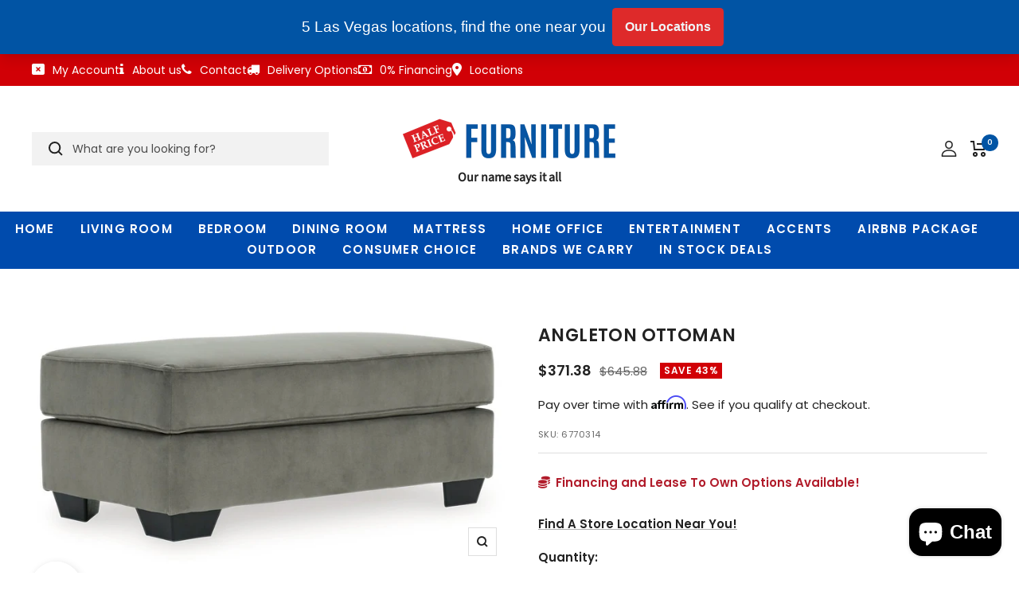

--- FILE ---
content_type: text/html; charset=utf-8
request_url: https://www.halfpricefurniturestore.com/products/angleton-ottoman
body_size: 43247
content:
<!doctype html><html class="no-js" lang="en" dir="ltr">
  <head>
	

  <!-- Added by AUTOKETING SEO APP -->

  
  
  
  
  
  
  <!-- /Added by AUTOKETING SEO APP -->
  




    <meta name="facebook-domain-verification" content="w0soetd9s3n4rssgd3a5h7u4l9ekz6">
    <meta charset="utf-8">
    <meta
      name="viewport"
      content="width=device-width, initial-scale=1.0, height=device-height, minimum-scale=1.0, maximum-scale=1.0"
    >
    <meta name="theme-color" content="#ffffff">
<meta name="google-site-verification" content="Rs2Fmp7dgAUF14p9PhxIoH746g25tSlBYRPJnCIKZTE" />
    <title>

      Angleton Ottoman



      
      
    </title>

    <link
      href="//db.onlinewebfonts.com/c/e0fa406cbe458b32a7ea4e9a379b85fc?family=DIN+2014"
      rel="stylesheet"
      type="text/css"
    >

    <link
      rel="stylesheet"
      href="https://cdnjs.cloudflare.com/ajax/libs/font-awesome/6.2.0/css/all.min.css"
      integrity="sha512-xh6O/CkQoPOWDdYTDqeRdPCVd1SpvCA9XXcUnZS2FmJNp1coAFzvtCN9BmamE+4aHK8yyUHUSCcJHgXloTyT2A=="
      crossorigin="anonymous"
      referrerpolicy="no-referrer"
    >
    <link
      rel="stylesheet"
      href="https://cdnjs.cloudflare.com/ajax/libs/font-awesome/6.2.0/css/fontawesome.min.css"
      integrity="sha512-RvQxwf+3zJuNwl4e0sZjQeX7kUa3o82bDETpgVCH2RiwYSZVDdFJ7N/woNigN/ldyOOoKw8584jM4plQdt8bhA=="
      crossorigin="anonymous"
      referrerpolicy="no-referrer"
    ><meta name="description" content="Serving up a refined, upscale look—at an incomparable value price—this ottoman lures from every angle. Crisp box cushioning and black tapered feet lend a clean, contemporary aesthetic. Velvety soft upholstery in a chic sandstone gray takes neutral to another level. More About This Product Weight &amp;amp; Dimensions Dimens"><link rel="canonical" href="https://www.halfpricefurniturestore.com/products/angleton-ottoman"><link rel="shortcut icon" href="//www.halfpricefurniturestore.com/cdn/shop/files/favicon-96x96_96x96.png?v=1665757846" type="image/png"><link rel="preconnect" href="https://cdn.shopify.com">
    <link rel="dns-prefetch" href="https://productreviews.shopifycdn.com">
    <link rel="dns-prefetch" href="https://www.google-analytics.com"><link rel="preconnect" href="https://fonts.shopifycdn.com" crossorigin><link rel="preload" as="style" href="//www.halfpricefurniturestore.com/cdn/shop/t/17/assets/theme.css?v=93484124975804145011674139430">
    <link rel="preload" as="script" href="//www.halfpricefurniturestore.com/cdn/shop/t/17/assets/vendor.js?v=31715688253868339281674133079">
    <link rel="preload" as="script" href="//www.halfpricefurniturestore.com/cdn/shop/t/17/assets/theme.js?v=27981391625698344241674133079"><link rel="preload" as="fetch" href="/products/angleton-ottoman.js" crossorigin>
      <link
        rel="preload"
        as="image"
        imagesizes="(max-width: 999px) calc(100vw - 48px), 640px"
        imagesrcset="//www.halfpricefurniturestore.com/cdn/shop/files/67703-14-ANGLE-SW-P1-KO_400x.jpg?v=1721375551 400w, //www.halfpricefurniturestore.com/cdn/shop/files/67703-14-ANGLE-SW-P1-KO_500x.jpg?v=1721375551 500w, //www.halfpricefurniturestore.com/cdn/shop/files/67703-14-ANGLE-SW-P1-KO_600x.jpg?v=1721375551 600w, //www.halfpricefurniturestore.com/cdn/shop/files/67703-14-ANGLE-SW-P1-KO_700x.jpg?v=1721375551 700w, //www.halfpricefurniturestore.com/cdn/shop/files/67703-14-ANGLE-SW-P1-KO_800x.jpg?v=1721375551 800w, //www.halfpricefurniturestore.com/cdn/shop/files/67703-14-ANGLE-SW-P1-KO_900x.jpg?v=1721375551 900w, //www.halfpricefurniturestore.com/cdn/shop/files/67703-14-ANGLE-SW-P1-KO_1000x.jpg?v=1721375551 1000w, //www.halfpricefurniturestore.com/cdn/shop/files/67703-14-ANGLE-SW-P1-KO_1034x.jpg?v=1721375551 1034w
"
      ><link rel="preload" as="script" href="//www.halfpricefurniturestore.com/cdn/shop/t/17/assets/flickity.js?v=176646718982628074891674133079"><meta property="og:type" content="product">
  <meta property="og:title" content="Angleton Ottoman">
  <meta property="product:price:amount" content="371.38">
  <meta property="product:price:currency" content="USD"><meta property="og:image" content="http://www.halfpricefurniturestore.com/cdn/shop/files/67703-14-ANGLE-SW-P1-KO.jpg?v=1721375551">
  <meta property="og:image:secure_url" content="https://www.halfpricefurniturestore.com/cdn/shop/files/67703-14-ANGLE-SW-P1-KO.jpg?v=1721375551">
  <meta property="og:image:width" content="1034">
  <meta property="og:image:height" content="525"><meta property="og:description" content="Serving up a refined, upscale look—at an incomparable value price—this ottoman lures from every angle. Crisp box cushioning and black tapered feet lend a clean, contemporary aesthetic. Velvety soft upholstery in a chic sandstone gray takes neutral to another level. More About This Product Weight &amp;amp; Dimensions Dimens"><meta property="og:url" content="https://www.halfpricefurniturestore.com/products/angleton-ottoman">
<meta property="og:site_name" content="Half Price Furniture"><meta name="twitter:card" content="summary"><meta name="twitter:title" content="Angleton Ottoman">
  <meta name="twitter:description" content="Serving up a refined, upscale look—at an incomparable value price—this ottoman lures from every angle. Crisp box cushioning and black tapered feet lend a clean, contemporary aesthetic. Velvety soft upholstery in a chic sandstone gray takes neutral to another level.

More About This Product


    Weight &amp;amp; Dimensions
    
        Dimensions
        
            
                
                    Full Dimension
                    43W x 23D x 18H
            

        
    
    
    
        Weight
        
            
                
                    Weight
                    31lbs.
                
            
        
    
"><meta name="twitter:image" content="https://www.halfpricefurniturestore.com/cdn/shop/files/67703-14-ANGLE-SW-P1-KO_1200x1200_crop_center.jpg?v=1721375551">
  <meta name="twitter:image:alt" content="Angleton Ottoman Half Price Furniture">
    
  <script type="application/ld+json">
  {
    "@context": "https://schema.org",
    "@type": "Product",
    "offers": [{
          "@type": "Offer",
          "name": "Default Title",
          "availability":"https://schema.org/InStock",
          "price": 371.38,
          "priceCurrency": "USD",
          "priceValidUntil": "2026-01-30","sku": "6770314","url": "/products/angleton-ottoman?variant=42752241139918"
        }
],
      "mpn": "24052688283",
      "productId": "24052688283",
    "brand": {
      "@type": "Brand",
      "name": "Ashley Furniture"
    },
    "name": "Angleton Ottoman",
    "description": "Serving up a refined, upscale look—at an incomparable value price—this ottoman lures from every angle. Crisp box cushioning and black tapered feet lend a clean, contemporary aesthetic. Velvety soft upholstery in a chic sandstone gray takes neutral to another level.\n\nMore About This Product\n\n\n    Weight \u0026amp; Dimensions\n    \n        Dimensions\n        \n            \n                \n                    Full Dimension\n                    43W x 23D x 18H\n            \n\n        \n    \n    \n    \n        Weight\n        \n            \n                \n                    Weight\n                    31lbs.\n                \n            \n        \n    \n",
    "category": "Ottoman",
    "url": "/products/angleton-ottoman",
    "sku": "6770314",
    "image": {
      "@type": "ImageObject",
      "url": "https://www.halfpricefurniturestore.com/cdn/shop/files/67703-14-ANGLE-SW-P1-KO_1024x.jpg?v=1721375551",
      "image": "https://www.halfpricefurniturestore.com/cdn/shop/files/67703-14-ANGLE-SW-P1-KO_1024x.jpg?v=1721375551",
      "name": "Angleton Ottoman Half Price Furniture",
      "width": "1024",
      "height": "1024"
    }
  }
  </script>



  <script type="application/ld+json">
  {
    "@context": "https://schema.org",
    "@type": "BreadcrumbList",
  "itemListElement": [{
      "@type": "ListItem",
      "position": 1,
      "name": "Home",
      "item": "https://www.halfpricefurniturestore.com"
    },{
          "@type": "ListItem",
          "position": 2,
          "name": "Angleton Ottoman",
          "item": "https://www.halfpricefurniturestore.com/products/angleton-ottoman"
        }]
  }
  </script>

    <link rel="preload" href="//www.halfpricefurniturestore.com/cdn/fonts/source_sans_pro/sourcesanspro_n4.50ae3e156aed9a794db7e94c4d00984c7b66616c.woff2" as="font" type="font/woff2" crossorigin><link rel="preload" href="//www.halfpricefurniturestore.com/cdn/fonts/poppins/poppins_n4.0ba78fa5af9b0e1a374041b3ceaadf0a43b41362.woff2" as="font" type="font/woff2" crossorigin><style>
  /* Typography (heading) */
  @font-face {
  font-family: "Source Sans Pro";
  font-weight: 400;
  font-style: normal;
  font-display: swap;
  src: url("//www.halfpricefurniturestore.com/cdn/fonts/source_sans_pro/sourcesanspro_n4.50ae3e156aed9a794db7e94c4d00984c7b66616c.woff2") format("woff2"),
       url("//www.halfpricefurniturestore.com/cdn/fonts/source_sans_pro/sourcesanspro_n4.d1662e048bd96ae7123e46600ff9744c0d84502d.woff") format("woff");
}

@font-face {
  font-family: "Source Sans Pro";
  font-weight: 400;
  font-style: italic;
  font-display: swap;
  src: url("//www.halfpricefurniturestore.com/cdn/fonts/source_sans_pro/sourcesanspro_i4.130f29b9baa0095b80aea9236ca9ef6ab0069c67.woff2") format("woff2"),
       url("//www.halfpricefurniturestore.com/cdn/fonts/source_sans_pro/sourcesanspro_i4.6146c8c8ae7b8853ccbbc8b859fcf805016ee743.woff") format("woff");
}

/* Typography (body) */
  @font-face {
  font-family: Poppins;
  font-weight: 400;
  font-style: normal;
  font-display: swap;
  src: url("//www.halfpricefurniturestore.com/cdn/fonts/poppins/poppins_n4.0ba78fa5af9b0e1a374041b3ceaadf0a43b41362.woff2") format("woff2"),
       url("//www.halfpricefurniturestore.com/cdn/fonts/poppins/poppins_n4.214741a72ff2596839fc9760ee7a770386cf16ca.woff") format("woff");
}

@font-face {
  font-family: Poppins;
  font-weight: 400;
  font-style: italic;
  font-display: swap;
  src: url("//www.halfpricefurniturestore.com/cdn/fonts/poppins/poppins_i4.846ad1e22474f856bd6b81ba4585a60799a9f5d2.woff2") format("woff2"),
       url("//www.halfpricefurniturestore.com/cdn/fonts/poppins/poppins_i4.56b43284e8b52fc64c1fd271f289a39e8477e9ec.woff") format("woff");
}

@font-face {
  font-family: Poppins;
  font-weight: 600;
  font-style: normal;
  font-display: swap;
  src: url("//www.halfpricefurniturestore.com/cdn/fonts/poppins/poppins_n6.aa29d4918bc243723d56b59572e18228ed0786f6.woff2") format("woff2"),
       url("//www.halfpricefurniturestore.com/cdn/fonts/poppins/poppins_n6.5f815d845fe073750885d5b7e619ee00e8111208.woff") format("woff");
}

@font-face {
  font-family: Poppins;
  font-weight: 600;
  font-style: italic;
  font-display: swap;
  src: url("//www.halfpricefurniturestore.com/cdn/fonts/poppins/poppins_i6.bb8044d6203f492888d626dafda3c2999253e8e9.woff2") format("woff2"),
       url("//www.halfpricefurniturestore.com/cdn/fonts/poppins/poppins_i6.e233dec1a61b1e7dead9f920159eda42280a02c3.woff") format("woff");
}

:root {--heading-color: 34, 34, 34;
    --text-color: 34, 34, 34;
    --background: 255, 255, 255;
    --secondary-background: 255, 255, 255;
    --border-color: 222, 222, 222;
    --border-color-darker: 167, 167, 167;
    --success-color: 46, 158, 123;
    --success-background: 213, 236, 229;
    --error-color: 222, 42, 42;
    --error-background: 253, 240, 240;
    --primary-button-background: 1, 84, 164;
    --primary-button-text-color: 255, 255, 255;
    --secondary-button-background: 105, 105, 105;
    --secondary-button-text-color: 255, 255, 255;
    --product-star-rating: 246, 164, 41;
    --product-on-sale-accent: 209, 0, 6;
    --product-sold-out-accent: 222, 42, 42;
    --product-custom-label-background: 64, 93, 230;
    --product-custom-label-text-color: 255, 255, 255;
    --product-custom-label-2-background: 243, 255, 52;
    --product-custom-label-2-text-color: 0, 0, 0;
    --product-low-stock-text-color: 1, 84, 164;
    --product-in-stock-text-color: 46, 158, 123;
    --loading-bar-background: 34, 34, 34;

    /* We duplicate some "base" colors as root colors, which is useful to use on drawer elements or popover without. Those should not be overridden to avoid issues */
    --root-heading-color: 34, 34, 34;
    --root-text-color: 34, 34, 34;
    --root-background: 255, 255, 255;
    --root-border-color: 222, 222, 222;
    --root-primary-button-background: 1, 84, 164;
    --root-primary-button-text-color: 255, 255, 255;

    --base-font-size: 15px;
    --heading-font-family: "Source Sans Pro", sans-serif;
    --heading-font-weight: 400;
    --heading-font-style: normal;
    --heading-text-transform: uppercase;
    --text-font-family: Poppins, sans-serif;
    --text-font-weight: 400;
    --text-font-style: normal;
    --text-font-bold-weight: 600;

    /* Typography (font size) */
    --heading-xxsmall-font-size: 11px;
    --heading-xsmall-font-size: 11px;
    --heading-small-font-size: 12px;
    --heading-large-font-size: 36px;
    --heading-h1-font-size: 36px;
    --heading-h2-font-size: 30px;
    --heading-h3-font-size: 26px;
    --heading-h4-font-size: 24px;
    --heading-h5-font-size: 20px;
    --heading-h6-font-size: 16px;

    /* Control the look and feel of the theme by changing radius of various elements */
    --button-border-radius: 0px;
    --block-border-radius: 0px;
    --block-border-radius-reduced: 0px;;
    --color-swatch-border-radius: 0px;;

    /* Button size */
    --button-height: 48px;
    --button-small-height: 40px;

    /* Form related */
    --form-input-field-height: 48px;
    --form-input-gap: 16px;
    --form-submit-margin: 24px;

    /* Product listing related variables */
    --product-list-block-spacing: 32px;

    /* Video related */
    --play-button-background: 255, 255, 255;
    --play-button-arrow: 34, 34, 34;

    /* RTL support */
    --transform-logical-flip: 1;
    --transform-origin-start: left;
    --transform-origin-end: right;

    /* Other */
    --zoom-cursor-svg-url: url(//www.halfpricefurniturestore.com/cdn/shop/t/17/assets/zoom-cursor.svg?v=14892261744663531131674133079);
    --arrow-right-svg-url: url(//www.halfpricefurniturestore.com/cdn/shop/t/17/assets/arrow-right.svg?v=2151866357717726961674133079);
    --arrow-left-svg-url: url(//www.halfpricefurniturestore.com/cdn/shop/t/17/assets/arrow-left.svg?v=28017100529542663401674133079);

    /* Some useful variables that we can reuse in our CSS. Some explanation are needed for some of them:
       - container-max-width-minus-gutters: represents the container max width without the edge gutters
       - container-outer-width: considering the screen width, represent all the space outside the container
       - container-outer-margin: same as container-outer-width but get set to 0 inside a container
       - container-inner-width: the effective space inside the container (minus gutters)
       - grid-column-width: represents the width of a single column of the grid
       - vertical-breather: this is a variable that defines the global "spacing" between sections, and inside the section
                            to create some "breath" and minimum spacing
     */
    --container-max-width: 1600px;
    --container-gutter: 24px;
    --container-max-width-minus-gutters: calc(var(--container-max-width) - (var(--container-gutter)) * 2);
    --container-outer-width: max(calc((100vw - var(--container-max-width-minus-gutters)) / 2), var(--container-gutter));
    --container-outer-margin: var(--container-outer-width);
    --container-inner-width: calc(100vw - var(--container-outer-width) * 2);

    --grid-column-count: 10;
    --grid-gap: 24px;
    --grid-column-width: calc((100vw - var(--container-outer-width) * 2 - var(--grid-gap) * (var(--grid-column-count) - 1)) / var(--grid-column-count));

    --vertical-breather: 36px;
    --vertical-breather-tight: 36px;

    /* Shopify related variables */
    --payment-terms-background-color: #ffffff;
  }

  @media screen and (min-width: 741px) {
    :root {
      --container-gutter: 40px;
      --grid-column-count: 20;
      --vertical-breather: 48px;
      --vertical-breather-tight: 48px;

      /* Typography (font size) */
      --heading-xsmall-font-size: 12px;
      --heading-small-font-size: 13px;
      --heading-large-font-size: 52px;
      --heading-h1-font-size: 48px;
      --heading-h2-font-size: 38px;
      --heading-h3-font-size: 32px;
      --heading-h4-font-size: 24px;
      --heading-h5-font-size: 20px;
      --heading-h6-font-size: 18px;

      /* Form related */
      --form-input-field-height: 52px;
      --form-submit-margin: 32px;

      /* Button size */
      --button-height: 45px;
      --button-small-height: 44px;
    }
  }

  @media screen and (min-width: 1200px) {
    :root {
      --vertical-breather: 64px;
      --vertical-breather-tight: 48px;
      --product-list-block-spacing: 48px;

      /* Typography */
      --heading-large-font-size: 64px;
      --heading-h1-font-size: 56px;
      --heading-h2-font-size: 48px;
      --heading-h3-font-size: 36px;
      --heading-h4-font-size: 30px;
      --heading-h5-font-size: 24px;
      --heading-h6-font-size: 18px;
    }
  }

  @media screen and (min-width: 1600px) {
    :root {
      --vertical-breather: 64px;
      --vertical-breather-tight: 48px;
    }
  }
</style>
    <script>
  // This allows to expose several variables to the global scope, to be used in scripts
  window.themeVariables = {
    settings: {
      direction: "ltr",
      pageType: "product",
      cartCount: 0,
      moneyFormat: "${{amount}}",
      moneyWithCurrencyFormat: "${{amount}} USD",
      showVendor: false,
      discountMode: "percentage",
      currencyCodeEnabled: false,
      searchMode: "product,article,collection",
      searchUnavailableProducts: "last",
      cartType: "drawer",
      cartCurrency: "USD",
      mobileZoomFactor: 2.5
    },

    routes: {
      host: "www.halfpricefurniturestore.com",
      rootUrl: "\/",
      rootUrlWithoutSlash: '',
      cartUrl: "\/cart",
      cartAddUrl: "\/cart\/add",
      cartChangeUrl: "\/cart\/change",
      searchUrl: "\/search",
      predictiveSearchUrl: "\/search\/suggest",
      productRecommendationsUrl: "\/recommendations\/products"
    },

    strings: {
      accessibilityDelete: "Delete",
      accessibilityClose: "Close",
      collectionSoldOut: "Sold out",
      collectionDiscount: "Save @savings@",
      productSalePrice: "Sale price",
      productRegularPrice: "Regular price",
      productFormUnavailable: "Unavailable",
      productFormSoldOut: "Sold out",
      productFormPreOrder: "Pre-order",
      productFormAddToCart: "Add to cart",
      searchNoResults: "No results could be found.",
      searchNewSearch: "New search",
      searchProducts: "Products",
      searchArticles: "Journal",
      searchPages: "Pages",
      searchCollections: "Collections",
      cartViewCart: "View cart",
      cartItemAdded: "Item added to your cart!",
      cartItemAddedShort: "Added to your cart!",
      cartAddOrderNote: "Add order note",
      cartEditOrderNote: "Edit order note",
      shippingEstimatorNoResults: "Sorry, we do not ship to your address.",
      shippingEstimatorOneResult: "There is one shipping rate for your address:",
      shippingEstimatorMultipleResults: "There are several shipping rates for your address:",
      shippingEstimatorError: "One or more error occurred while retrieving shipping rates:"
    },

    libs: {
      flickity: "\/\/www.halfpricefurniturestore.com\/cdn\/shop\/t\/17\/assets\/flickity.js?v=176646718982628074891674133079",
      photoswipe: "\/\/www.halfpricefurniturestore.com\/cdn\/shop\/t\/17\/assets\/photoswipe.js?v=132268647426145925301674133079",
      qrCode: "\/\/www.halfpricefurniturestore.com\/cdn\/shopifycloud\/storefront\/assets\/themes_support\/vendor\/qrcode-3f2b403b.js"
    },

    breakpoints: {
      phone: 'screen and (max-width: 740px)',
      tablet: 'screen and (min-width: 741px) and (max-width: 999px)',
      tabletAndUp: 'screen and (min-width: 741px)',
      pocket: 'screen and (max-width: 999px)',
      lap: 'screen and (min-width: 1000px) and (max-width: 1199px)',
      lapAndUp: 'screen and (min-width: 1000px)',
      desktop: 'screen and (min-width: 1200px)',
      wide: 'screen and (min-width: 1400px)'
    }
  };

  if ('noModule' in HTMLScriptElement.prototype) {
    // Old browsers (like IE) that does not support module will be considered as if not executing JS at all
    document.documentElement.className = document.documentElement.className.replace('no-js', 'js');

    requestAnimationFrame(() => {
      const viewportHeight = (window.visualViewport ? window.visualViewport.height : document.documentElement.clientHeight);
      document.documentElement.style.setProperty('--window-height',viewportHeight + 'px');
    });
  }// We save the product ID in local storage to be eventually used for recently viewed section
    try {
      const items = JSON.parse(localStorage.getItem('theme:recently-viewed-products') || '[]');

      // We check if the current product already exists, and if it does not, we add it at the start
      if (!items.includes(7477153824974)) {
        items.unshift(7477153824974);
      }

      localStorage.setItem('theme:recently-viewed-products', JSON.stringify(items.slice(0, 20)));
    } catch (e) {
      // Safari in private mode does not allow setting item, we silently fail
    }</script>

    <link rel="stylesheet" href="//www.halfpricefurniturestore.com/cdn/shop/t/17/assets/theme.css?v=93484124975804145011674139430">
    <link rel="stylesheet" href="//www.halfpricefurniturestore.com/cdn/shop/t/17/assets/custom.css?v=95510386344362356291674133079">
    <link rel="stylesheet" href="//www.halfpricefurniturestore.com/cdn/shop/t/17/assets/owl.theme.default.min.css?v=135046118358282713361674133079">
    <link rel="stylesheet" href="//www.halfpricefurniturestore.com/cdn/shop/t/17/assets/owl.carousel.min.css?v=70516089817612781961674133079">

    <script src="//www.halfpricefurniturestore.com/cdn/shop/t/17/assets/vendor.js?v=31715688253868339281674133079" defer></script>
    <script src="//www.halfpricefurniturestore.com/cdn/shop/t/17/assets/theme.js?v=27981391625698344241674133079" defer></script>
    <script src="//www.halfpricefurniturestore.com/cdn/shop/t/17/assets/custom.js?v=167639537848865775061674133079" defer></script>
    <script src="//www.halfpricefurniturestore.com/cdn/shop/t/17/assets/jquery.min.js?v=51344158406751901011674133079"></script>
    <script src="//www.halfpricefurniturestore.com/cdn/shop/t/17/assets/owl.carousel.min.js?v=97891440811553454251674133079"></script>

    <script>window.performance && window.performance.mark && window.performance.mark('shopify.content_for_header.start');</script><meta name="google-site-verification" content="Uacwvm9287vEmm15JdJIx09Me106IBSz2HEfa_-_GmU">
<meta name="facebook-domain-verification" content="jfbzftkvun18dgdp6y67mq1y8ew82b">
<meta id="shopify-digital-wallet" name="shopify-digital-wallet" content="/58381828302/digital_wallets/dialog">
<meta name="shopify-checkout-api-token" content="2fba613e266df103b3438ddd3e9d070d">
<meta id="in-context-paypal-metadata" data-shop-id="58381828302" data-venmo-supported="true" data-environment="production" data-locale="en_US" data-paypal-v4="true" data-currency="USD">
<link rel="alternate" type="application/json+oembed" href="https://www.halfpricefurniturestore.com/products/angleton-ottoman.oembed">
<script async="async" src="/checkouts/internal/preloads.js?locale=en-US"></script>
<script id="shopify-features" type="application/json">{"accessToken":"2fba613e266df103b3438ddd3e9d070d","betas":["rich-media-storefront-analytics"],"domain":"www.halfpricefurniturestore.com","predictiveSearch":true,"shopId":58381828302,"locale":"en"}</script>
<script>var Shopify = Shopify || {};
Shopify.shop = "halfpricefurniturestore-com.myshopify.com";
Shopify.locale = "en";
Shopify.currency = {"active":"USD","rate":"1.0"};
Shopify.country = "US";
Shopify.theme = {"name":"Bigfolio.Co | new updates | 19-01-2022","id":130443903182,"schema_name":"Focal","schema_version":"8.7.9","theme_store_id":null,"role":"main"};
Shopify.theme.handle = "null";
Shopify.theme.style = {"id":null,"handle":null};
Shopify.cdnHost = "www.halfpricefurniturestore.com/cdn";
Shopify.routes = Shopify.routes || {};
Shopify.routes.root = "/";</script>
<script type="module">!function(o){(o.Shopify=o.Shopify||{}).modules=!0}(window);</script>
<script>!function(o){function n(){var o=[];function n(){o.push(Array.prototype.slice.apply(arguments))}return n.q=o,n}var t=o.Shopify=o.Shopify||{};t.loadFeatures=n(),t.autoloadFeatures=n()}(window);</script>
<script id="shop-js-analytics" type="application/json">{"pageType":"product"}</script>
<script defer="defer" async type="module" src="//www.halfpricefurniturestore.com/cdn/shopifycloud/shop-js/modules/v2/client.init-shop-cart-sync_BApSsMSl.en.esm.js"></script>
<script defer="defer" async type="module" src="//www.halfpricefurniturestore.com/cdn/shopifycloud/shop-js/modules/v2/chunk.common_CBoos6YZ.esm.js"></script>
<script type="module">
  await import("//www.halfpricefurniturestore.com/cdn/shopifycloud/shop-js/modules/v2/client.init-shop-cart-sync_BApSsMSl.en.esm.js");
await import("//www.halfpricefurniturestore.com/cdn/shopifycloud/shop-js/modules/v2/chunk.common_CBoos6YZ.esm.js");

  window.Shopify.SignInWithShop?.initShopCartSync?.({"fedCMEnabled":true,"windoidEnabled":true});

</script>
<script>(function() {
  var isLoaded = false;
  function asyncLoad() {
    if (isLoaded) return;
    isLoaded = true;
    var urls = ["https:\/\/cdn1.stamped.io\/files\/widget.min.js?shop=halfpricefurniturestore-com.myshopify.com","https:\/\/chimpstatic.com\/mcjs-connected\/js\/users\/8d183f9217a3fbc66e71959d5\/ee887abf65927f67f5f5c7bcd.js?shop=halfpricefurniturestore-com.myshopify.com","https:\/\/cdn.shopify.com\/s\/files\/1\/0583\/8182\/8302\/t\/14\/assets\/affirmShopify.js?v=1672760228\u0026shop=halfpricefurniturestore-com.myshopify.com","https:\/\/sdks.automizely.com\/conversions\/v1\/conversions.js?app_connection_id=fa69262eb0ba4edab05da634b4bc20e4\u0026mapped_org_id=07894bb716e84e209dcb15c0d13e1fc5_v1\u0026shop=halfpricefurniturestore-com.myshopify.com","https:\/\/cdn.s3.pop-convert.com\/pcjs.production.min.js?unique_id=halfpricefurniturestore-com.myshopify.com\u0026shop=halfpricefurniturestore-com.myshopify.com","https:\/\/script.pop-convert.com\/new-micro\/production.pc.min.js?unique_id=halfpricefurniturestore-com.myshopify.com\u0026shop=halfpricefurniturestore-com.myshopify.com"];
    for (var i = 0; i < urls.length; i++) {
      var s = document.createElement('script');
      s.type = 'text/javascript';
      s.async = true;
      s.src = urls[i];
      var x = document.getElementsByTagName('script')[0];
      x.parentNode.insertBefore(s, x);
    }
  };
  if(window.attachEvent) {
    window.attachEvent('onload', asyncLoad);
  } else {
    window.addEventListener('load', asyncLoad, false);
  }
})();</script>
<script id="__st">var __st={"a":58381828302,"offset":-28800,"reqid":"b1679b58-a5b0-434b-8f6a-740956dcf898-1768917116","pageurl":"www.halfpricefurniturestore.com\/products\/angleton-ottoman","u":"461a1f13a644","p":"product","rtyp":"product","rid":7477153824974};</script>
<script>window.ShopifyPaypalV4VisibilityTracking = true;</script>
<script id="captcha-bootstrap">!function(){'use strict';const t='contact',e='account',n='new_comment',o=[[t,t],['blogs',n],['comments',n],[t,'customer']],c=[[e,'customer_login'],[e,'guest_login'],[e,'recover_customer_password'],[e,'create_customer']],r=t=>t.map((([t,e])=>`form[action*='/${t}']:not([data-nocaptcha='true']) input[name='form_type'][value='${e}']`)).join(','),a=t=>()=>t?[...document.querySelectorAll(t)].map((t=>t.form)):[];function s(){const t=[...o],e=r(t);return a(e)}const i='password',u='form_key',d=['recaptcha-v3-token','g-recaptcha-response','h-captcha-response',i],f=()=>{try{return window.sessionStorage}catch{return}},m='__shopify_v',_=t=>t.elements[u];function p(t,e,n=!1){try{const o=window.sessionStorage,c=JSON.parse(o.getItem(e)),{data:r}=function(t){const{data:e,action:n}=t;return t[m]||n?{data:e,action:n}:{data:t,action:n}}(c);for(const[e,n]of Object.entries(r))t.elements[e]&&(t.elements[e].value=n);n&&o.removeItem(e)}catch(o){console.error('form repopulation failed',{error:o})}}const l='form_type',E='cptcha';function T(t){t.dataset[E]=!0}const w=window,h=w.document,L='Shopify',v='ce_forms',y='captcha';let A=!1;((t,e)=>{const n=(g='f06e6c50-85a8-45c8-87d0-21a2b65856fe',I='https://cdn.shopify.com/shopifycloud/storefront-forms-hcaptcha/ce_storefront_forms_captcha_hcaptcha.v1.5.2.iife.js',D={infoText:'Protected by hCaptcha',privacyText:'Privacy',termsText:'Terms'},(t,e,n)=>{const o=w[L][v],c=o.bindForm;if(c)return c(t,g,e,D).then(n);var r;o.q.push([[t,g,e,D],n]),r=I,A||(h.body.append(Object.assign(h.createElement('script'),{id:'captcha-provider',async:!0,src:r})),A=!0)});var g,I,D;w[L]=w[L]||{},w[L][v]=w[L][v]||{},w[L][v].q=[],w[L][y]=w[L][y]||{},w[L][y].protect=function(t,e){n(t,void 0,e),T(t)},Object.freeze(w[L][y]),function(t,e,n,w,h,L){const[v,y,A,g]=function(t,e,n){const i=e?o:[],u=t?c:[],d=[...i,...u],f=r(d),m=r(i),_=r(d.filter((([t,e])=>n.includes(e))));return[a(f),a(m),a(_),s()]}(w,h,L),I=t=>{const e=t.target;return e instanceof HTMLFormElement?e:e&&e.form},D=t=>v().includes(t);t.addEventListener('submit',(t=>{const e=I(t);if(!e)return;const n=D(e)&&!e.dataset.hcaptchaBound&&!e.dataset.recaptchaBound,o=_(e),c=g().includes(e)&&(!o||!o.value);(n||c)&&t.preventDefault(),c&&!n&&(function(t){try{if(!f())return;!function(t){const e=f();if(!e)return;const n=_(t);if(!n)return;const o=n.value;o&&e.removeItem(o)}(t);const e=Array.from(Array(32),(()=>Math.random().toString(36)[2])).join('');!function(t,e){_(t)||t.append(Object.assign(document.createElement('input'),{type:'hidden',name:u})),t.elements[u].value=e}(t,e),function(t,e){const n=f();if(!n)return;const o=[...t.querySelectorAll(`input[type='${i}']`)].map((({name:t})=>t)),c=[...d,...o],r={};for(const[a,s]of new FormData(t).entries())c.includes(a)||(r[a]=s);n.setItem(e,JSON.stringify({[m]:1,action:t.action,data:r}))}(t,e)}catch(e){console.error('failed to persist form',e)}}(e),e.submit())}));const S=(t,e)=>{t&&!t.dataset[E]&&(n(t,e.some((e=>e===t))),T(t))};for(const o of['focusin','change'])t.addEventListener(o,(t=>{const e=I(t);D(e)&&S(e,y())}));const B=e.get('form_key'),M=e.get(l),P=B&&M;t.addEventListener('DOMContentLoaded',(()=>{const t=y();if(P)for(const e of t)e.elements[l].value===M&&p(e,B);[...new Set([...A(),...v().filter((t=>'true'===t.dataset.shopifyCaptcha))])].forEach((e=>S(e,t)))}))}(h,new URLSearchParams(w.location.search),n,t,e,['guest_login'])})(!0,!0)}();</script>
<script integrity="sha256-4kQ18oKyAcykRKYeNunJcIwy7WH5gtpwJnB7kiuLZ1E=" data-source-attribution="shopify.loadfeatures" defer="defer" src="//www.halfpricefurniturestore.com/cdn/shopifycloud/storefront/assets/storefront/load_feature-a0a9edcb.js" crossorigin="anonymous"></script>
<script data-source-attribution="shopify.dynamic_checkout.dynamic.init">var Shopify=Shopify||{};Shopify.PaymentButton=Shopify.PaymentButton||{isStorefrontPortableWallets:!0,init:function(){window.Shopify.PaymentButton.init=function(){};var t=document.createElement("script");t.src="https://www.halfpricefurniturestore.com/cdn/shopifycloud/portable-wallets/latest/portable-wallets.en.js",t.type="module",document.head.appendChild(t)}};
</script>
<script data-source-attribution="shopify.dynamic_checkout.buyer_consent">
  function portableWalletsHideBuyerConsent(e){var t=document.getElementById("shopify-buyer-consent"),n=document.getElementById("shopify-subscription-policy-button");t&&n&&(t.classList.add("hidden"),t.setAttribute("aria-hidden","true"),n.removeEventListener("click",e))}function portableWalletsShowBuyerConsent(e){var t=document.getElementById("shopify-buyer-consent"),n=document.getElementById("shopify-subscription-policy-button");t&&n&&(t.classList.remove("hidden"),t.removeAttribute("aria-hidden"),n.addEventListener("click",e))}window.Shopify?.PaymentButton&&(window.Shopify.PaymentButton.hideBuyerConsent=portableWalletsHideBuyerConsent,window.Shopify.PaymentButton.showBuyerConsent=portableWalletsShowBuyerConsent);
</script>
<script>
  function portableWalletsCleanup(e){e&&e.src&&console.error("Failed to load portable wallets script "+e.src);var t=document.querySelectorAll("shopify-accelerated-checkout .shopify-payment-button__skeleton, shopify-accelerated-checkout-cart .wallet-cart-button__skeleton"),e=document.getElementById("shopify-buyer-consent");for(let e=0;e<t.length;e++)t[e].remove();e&&e.remove()}function portableWalletsNotLoadedAsModule(e){e instanceof ErrorEvent&&"string"==typeof e.message&&e.message.includes("import.meta")&&"string"==typeof e.filename&&e.filename.includes("portable-wallets")&&(window.removeEventListener("error",portableWalletsNotLoadedAsModule),window.Shopify.PaymentButton.failedToLoad=e,"loading"===document.readyState?document.addEventListener("DOMContentLoaded",window.Shopify.PaymentButton.init):window.Shopify.PaymentButton.init())}window.addEventListener("error",portableWalletsNotLoadedAsModule);
</script>

<script type="module" src="https://www.halfpricefurniturestore.com/cdn/shopifycloud/portable-wallets/latest/portable-wallets.en.js" onError="portableWalletsCleanup(this)" crossorigin="anonymous"></script>
<script nomodule>
  document.addEventListener("DOMContentLoaded", portableWalletsCleanup);
</script>

<link id="shopify-accelerated-checkout-styles" rel="stylesheet" media="screen" href="https://www.halfpricefurniturestore.com/cdn/shopifycloud/portable-wallets/latest/accelerated-checkout-backwards-compat.css" crossorigin="anonymous">
<style id="shopify-accelerated-checkout-cart">
        #shopify-buyer-consent {
  margin-top: 1em;
  display: inline-block;
  width: 100%;
}

#shopify-buyer-consent.hidden {
  display: none;
}

#shopify-subscription-policy-button {
  background: none;
  border: none;
  padding: 0;
  text-decoration: underline;
  font-size: inherit;
  cursor: pointer;
}

#shopify-subscription-policy-button::before {
  box-shadow: none;
}

      </style>

<script>window.performance && window.performance.mark && window.performance.mark('shopify.content_for_header.end');</script>

    
    <!-- Google tag (gtag.js) -->
    <script async src="https://www.googletagmanager.com/gtag/js?id=G-XJ7WDTR6SJ"></script>
    <script>
      window.dataLayer = window.dataLayer || [];
      function gtag(){dataLayer.push(arguments);}
      gtag('js', new Date());

      gtag('config', 'G-XJ7WDTR6SJ');
    </script>
    <!-- Google tag (gtag.js) -->
<script async src="https://www.googletagmanager.com/gtag/js?id=AW-743371043"></script>
<script>
  window.dataLayer = window.dataLayer || [];
  function gtag(){dataLayer.push(arguments);}
  gtag('js', new Date());

  gtag('config', 'AW-743371043');
</script>
  <div id="shopify-section-filter-menu-settings" class="shopify-section"><style type="text/css">
/*  Filter Menu Color and Image Section CSS */</style>
<link href="//www.halfpricefurniturestore.com/cdn/shop/t/17/assets/filter-menu.scss.css?v=128359858605921491831696450774" rel="stylesheet" type="text/css" media="all" />
<script src="//www.halfpricefurniturestore.com/cdn/shop/t/17/assets/filter-menu.js?v=79298749081961657871696450696" type="text/javascript"></script>





</div>

	

  <!-- Added by AUTOKETING SEO APP END HEAD -->

  <!-- /Added by AUTOKETING SEO APP END HEAD -->
  



 
<span id='dovr-head-scripts'>
    <!-- Global site tag (gtag.js) - Google Analytics -->
<script async src="https://www.googletagmanager.com/gtag/js?id=G-H2TDELXV0R"></script>
<script data=G-H2TDELXV0R>
window.dataLayer = window.dataLayer || [];
function gtag(){dataLayer.push(arguments);}
gtag('js', new Date());

gtag('config', "G-H2TDELXV0R");
</script>
    <link
  rel="stylesheet"
  href="https://cdn.jsdelivr.net/npm/swiper@10/swiper-bundle.min.css"
/>

<script src="https://cdn.jsdelivr.net/npm/swiper@10/swiper-bundle.min.js"></script>
</span>

<!-- BEGIN app block: shopify://apps/rt-facebook-messenger-chat/blocks/app-embed/f9ff3e5c-12a9-4672-9e53-b37aff0a3a98 --><script>
  window.roarJs = window.roarJs || {};
  roarJs.MessengerConfig = {
    metafields: {
      shop: "halfpricefurniturestore-com.myshopify.com",
      settings: {"enabled":"1","page_id":"","locale":"en_US","param":{"show_on_all":"1","show_on_home":"1","show_on_product":"1","show_on_collection":"1","show_on_cart":"1"},"exitintent":{"disabled":"1","expire":"0","favicon":{"enabled":"1","message":"You have a message!"},"popup":{"enabled":"1","line1":"Before you leave","line2":"We'd love to give you a 15% discount","line3":"For the next purchase","discount":"DISCOUNT_CODE"},"style":{"gradient":"preset","pattern":"0","custom":{"color":"#ffffff","background":"#0084ff"}}},"only1":"true"},
      moneyFormat: "${{amount}}"
    }
  }
</script>


<!-- END app block --><!-- BEGIN app block: shopify://apps/seolab-seo-optimizer/blocks/app_embed/faf700f6-3b71-45c3-86d4-83ea9f7d9216 -->

<script type="application/ld+json">
    [
        
        
        
            {
                "@context": "http://schema.org",
                "@type": "BreadcrumbList",
                "itemListElement": [
                    {
                        "@type": "ListItem",
                        "position": 1,
                        "item": {
                            "@type": "WebPage",
                            "@id": "https://www.halfpricefurniturestore.com",
                            "name": "Half Price Furniture Home"
                        }
                    }
                    
                    
                ]
            }
            
        
        
        
        
        
        
        
        
             , 
            {
                "@context": "http://schema.org",
                "@type": "Product",
                "@id": "https:/products/angleton-ottoman#product",
                "url": "https:/products/angleton-ottoman",
                "name": "Angleton Ottoman",
                "image": "https://www.halfpricefurniturestore.com/cdn/shop/files/67703-14-ANGLE-SW-P1-KO.jpg",
                "description": "Serving up a refined, upscale look—at an incomparable value price—this ottoman lures from every angle. Crisp box cushioning and black tapered feet lend a clean, contemporary aesthetic. Velvety soft upholstery in a chic sandstone gray takes neutral to another level.

More About This Product


    Weight &amp;amp; Dimensions
    
        Dimensions
        
            
                
                    Full Dimension
                    43W x 23D x 18H
            

        
    
    
    
        Weight
        
            
                
                    Weight
                    31lbs.
                
            
        
    
",
                "sku": "",
                "weight": "0.0 lb",
                "offers": [
                    
                    {
                        "@type": "Offer",
                        "sku": "6770314",
                        "url": "https:\/\/www.halfpricefurniturestore.com\/products\/angleton-ottoman?variant=42752241139918",
                        "priceCurrency": "USD",
                        "priceValidUntil": "2026-01-20",
                        "itemCondition": "http://schema.org/NewCondition",
                        "price": "371.38",
                        "availability": "https://schema.org/InStock"
                    }
                    
                ]
            }
            
        
        
        
        
        
        
        
        
        
        
        
        
        
        
        
    ]
</script>



<script type="text/javascript">
    document.addEventListener("DOMContentLoaded",function(e){var n=window.location.href;if(n.indexOf("#seotid")>-1){var t=n.split("#seotid");let p=new Headers;p.append("Content-Type","application/json");let o=new FormData;o.append("shop","halfpricefurniturestore-com.myshopify.com"),o.append("tid",t[1]),o.append("type","add_traffic"),fetch("/apps/seo-lab",{method:"POST",headers:{Accept:"application/json"},body:o}).then(e=>e.json()).then(e=>{window.history.replaceState({}, '', t[0])})}else fetch(n,{method:"HEAD"}).then(e=>{if(404===e.status){var t=n.split(window.location.origin);let p=new FormData;p.append("shop","halfpricefurniturestore-com.myshopify.com"),p.append("url",t[1]),p.append("type","unresolve_url_recieve"),fetch("/apps/seo-lab",{method:"POST",headers:{Accept:"application/json"},body:p}).then(e=>e.json()).then(e=>{e.success&&console.log("Added")})}})});
</script>






<!-- END app block --><!-- BEGIN app block: shopify://apps/adroll-advertising-marketing/blocks/adroll-pixel/c60853ed-1adb-4359-83ae-4ed43ed0b559 -->
  <!-- AdRoll Customer: not found -->





<!-- END app block --><!-- BEGIN app block: shopify://apps/bm-country-blocker-ip-blocker/blocks/boostmark-blocker/bf9db4b9-be4b-45e1-8127-bbcc07d93e7e -->

  <script src="https://cdn.shopify.com/extensions/019b300f-1323-7b7a-bda2-a589132c3189/boostymark-regionblock-71/assets/blocker.js?v=4&shop=halfpricefurniturestore-com.myshopify.com" async></script>
  <script src="https://cdn.shopify.com/extensions/019b300f-1323-7b7a-bda2-a589132c3189/boostymark-regionblock-71/assets/jk4ukh.js?c=6&shop=halfpricefurniturestore-com.myshopify.com" async></script>

  

  

  

  

  













<!-- END app block --><!-- BEGIN app block: shopify://apps/rt-page-speed-booster/blocks/app-embed/4a6fa896-93b0-4e15-9d32-c2311aca53bb --><script>
  window.roarJs = window.roarJs || {};
  roarJs.QuicklinkConfig = {
    metafields: {
      shop: "halfpricefurniturestore-com.myshopify.com",
      settings: {"customized":{"enabled":"0","option":"intensity","intensity":"150"},"mobile":{"enabled":"0","option":"intensity","intensity":"150"}},
      moneyFormat: "${{amount}}"
    }
  }
</script>
<script src='https://cdn.shopify.com/extensions/019b6b0f-4023-7492-aa67-5410b9565fa4/booster-2/assets/quicklink.js' defer></script>


<!-- END app block --><!-- BEGIN app block: shopify://apps/seo-manager-venntov/blocks/seomanager/c54c366f-d4bb-4d52-8d2f-dd61ce8e7e12 --><!-- BEGIN app snippet: SEOManager4 -->
<meta name='seomanager' content='4.0.5' /> 


<script>
	function sm_htmldecode(str) {
		var txt = document.createElement('textarea');
		txt.innerHTML = str;
		return txt.value;
	}

	var venntov_title = sm_htmldecode("Angleton Ottoman");
	var venntov_description = sm_htmldecode("Serving up a refined, upscale look—at an incomparable value price—this ottoman lures from every angle. Crisp box cushioning and black tapered feet lend a clean, contemporary aesthetic. Velvety soft upholstery in a chic sandstone gray takes neutral to another level. More About This Product Weight &amp;amp; Dimensions Dimens");
	
	if (venntov_title != '') {
		document.title = venntov_title;	
	}
	else {
		document.title = "Angleton Ottoman";	
	}

	if (document.querySelector('meta[name="description"]') == null) {
		var venntov_desc = document.createElement('meta');
		venntov_desc.name = "description";
		venntov_desc.content = venntov_description;
		var venntov_head = document.head;
		venntov_head.appendChild(venntov_desc);
	} else {
		document.querySelector('meta[name="description"]').setAttribute("content", venntov_description);
	}
</script>

<script>
	var venntov_robotVals = "index, follow, max-image-preview:large, max-snippet:-1, max-video-preview:-1";
	if (venntov_robotVals !== "") {
		document.querySelectorAll("[name='robots']").forEach(e => e.remove());
		var venntov_robotMeta = document.createElement('meta');
		venntov_robotMeta.name = "robots";
		venntov_robotMeta.content = venntov_robotVals;
		var venntov_head = document.head;
		venntov_head.appendChild(venntov_robotMeta);
	}
</script>

<script>
	var venntov_googleVals = "";
	if (venntov_googleVals !== "") {
		document.querySelectorAll("[name='google']").forEach(e => e.remove());
		var venntov_googleMeta = document.createElement('meta');
		venntov_googleMeta.name = "google";
		venntov_googleMeta.content = venntov_googleVals;
		var venntov_head = document.head;
		venntov_head.appendChild(venntov_googleMeta);
	}
	</script><meta name="google-site-verification" content="Uacwvm9287vEmm15JdJIx09Me106IBSz2HEfa_-_GmU" />
	<!-- JSON-LD support -->
			<script type="application/ld+json">
			{
				"@context": "https://schema.org",
				"@id": "https://www.halfpricefurniturestore.com/products/angleton-ottoman",
				"@type": "Product","sku": "6770314","mpn": "6770314","brand": {
					"@type": "Brand",
					"name": "Ashley Furniture"
				},
				"description": "Serving up a refined, upscale look—at an incomparable value price—this ottoman lures from every angle. Crisp box cushioning and black tapered feet lend a clean, contemporary aesthetic. Velvety soft upholstery in a chic sandstone gray takes neutral to another level.\n\nMore About This Product\n\n\n    Weight \u0026amp; Dimensions\n    \n        Dimensions\n        \n            \n                \n                    Full Dimension\n                    43W x 23D x 18H\n            \n\n        \n    \n    \n    \n        Weight\n        \n            \n                \n                    Weight\n                    31lbs.\n                \n            \n        \n    \n",
				"url": "https://www.halfpricefurniturestore.com/products/angleton-ottoman",
				"name": "Angleton Ottoman","image": "https://www.halfpricefurniturestore.com/cdn/shop/files/67703-14-ANGLE-SW-P1-KO.jpg?v=1721375551&width=1024","offers": [{
							"@type": "Offer",
							"availability": "https://schema.org/InStock",
							"itemCondition": "https://schema.org/NewCondition",
							"priceCurrency": "USD",
							"price": "371.38",
							"priceValidUntil": "2027-01-20",
							"url": "https://www.halfpricefurniturestore.com/products/angleton-ottoman?variant=42752241139918",
							"checkoutPageURLTemplate": "https://www.halfpricefurniturestore.com/cart/add?id=42752241139918&quantity=1",
								"image": "https://www.halfpricefurniturestore.com/cdn/shop/files/67703-14-ANGLE-SW-P1-KO.jpg?v=1721375551&width=1024",
							"mpn": "6770314",
								"sku": "6770314",
							"seller": {
								"@type": "Organization",
								"name": "Half Price Furniture"
							}
						}]}
			</script>
<script type="application/ld+json">
				{
					"@context": "http://schema.org",
					"@type": "BreadcrumbList",
					"name": "Breadcrumbs",
					"itemListElement": [{
							"@type": "ListItem",
							"position": 1,
							"name": "Angleton Ottoman",
							"item": "https://www.halfpricefurniturestore.com/products/angleton-ottoman"
						}]
				}
				</script>
<!-- 524F4D20383A3331 --><!-- END app snippet -->

<!-- END app block --><script src="https://cdn.shopify.com/extensions/1f805629-c1d3-44c5-afa0-f2ef641295ef/booster-page-speed-optimizer-1/assets/speed-embed.js" type="text/javascript" defer="defer"></script>
<script src="https://cdn.shopify.com/extensions/e4b3a77b-20c9-4161-b1bb-deb87046128d/inbox-1253/assets/inbox-chat-loader.js" type="text/javascript" defer="defer"></script>
<script src="https://cdn.shopify.com/extensions/4d222ec0-47a3-429d-b87c-5b14215dc0f5/1.0.0/assets/messenger.js" type="text/javascript" defer="defer"></script>
<link href="https://cdn.shopify.com/extensions/4d222ec0-47a3-429d-b87c-5b14215dc0f5/1.0.0/assets/messenger.css" rel="stylesheet" type="text/css" media="all">
<link href="https://cdn.shopify.com/extensions/019b6b0f-4023-7492-aa67-5410b9565fa4/booster-2/assets/quicklink.css" rel="stylesheet" type="text/css" media="all">
<link href="https://monorail-edge.shopifysvc.com" rel="dns-prefetch">
<script>(function(){if ("sendBeacon" in navigator && "performance" in window) {try {var session_token_from_headers = performance.getEntriesByType('navigation')[0].serverTiming.find(x => x.name == '_s').description;} catch {var session_token_from_headers = undefined;}var session_cookie_matches = document.cookie.match(/_shopify_s=([^;]*)/);var session_token_from_cookie = session_cookie_matches && session_cookie_matches.length === 2 ? session_cookie_matches[1] : "";var session_token = session_token_from_headers || session_token_from_cookie || "";function handle_abandonment_event(e) {var entries = performance.getEntries().filter(function(entry) {return /monorail-edge.shopifysvc.com/.test(entry.name);});if (!window.abandonment_tracked && entries.length === 0) {window.abandonment_tracked = true;var currentMs = Date.now();var navigation_start = performance.timing.navigationStart;var payload = {shop_id: 58381828302,url: window.location.href,navigation_start,duration: currentMs - navigation_start,session_token,page_type: "product"};window.navigator.sendBeacon("https://monorail-edge.shopifysvc.com/v1/produce", JSON.stringify({schema_id: "online_store_buyer_site_abandonment/1.1",payload: payload,metadata: {event_created_at_ms: currentMs,event_sent_at_ms: currentMs}}));}}window.addEventListener('pagehide', handle_abandonment_event);}}());</script>
<script id="web-pixels-manager-setup">(function e(e,d,r,n,o){if(void 0===o&&(o={}),!Boolean(null===(a=null===(i=window.Shopify)||void 0===i?void 0:i.analytics)||void 0===a?void 0:a.replayQueue)){var i,a;window.Shopify=window.Shopify||{};var t=window.Shopify;t.analytics=t.analytics||{};var s=t.analytics;s.replayQueue=[],s.publish=function(e,d,r){return s.replayQueue.push([e,d,r]),!0};try{self.performance.mark("wpm:start")}catch(e){}var l=function(){var e={modern:/Edge?\/(1{2}[4-9]|1[2-9]\d|[2-9]\d{2}|\d{4,})\.\d+(\.\d+|)|Firefox\/(1{2}[4-9]|1[2-9]\d|[2-9]\d{2}|\d{4,})\.\d+(\.\d+|)|Chrom(ium|e)\/(9{2}|\d{3,})\.\d+(\.\d+|)|(Maci|X1{2}).+ Version\/(15\.\d+|(1[6-9]|[2-9]\d|\d{3,})\.\d+)([,.]\d+|)( \(\w+\)|)( Mobile\/\w+|) Safari\/|Chrome.+OPR\/(9{2}|\d{3,})\.\d+\.\d+|(CPU[ +]OS|iPhone[ +]OS|CPU[ +]iPhone|CPU IPhone OS|CPU iPad OS)[ +]+(15[._]\d+|(1[6-9]|[2-9]\d|\d{3,})[._]\d+)([._]\d+|)|Android:?[ /-](13[3-9]|1[4-9]\d|[2-9]\d{2}|\d{4,})(\.\d+|)(\.\d+|)|Android.+Firefox\/(13[5-9]|1[4-9]\d|[2-9]\d{2}|\d{4,})\.\d+(\.\d+|)|Android.+Chrom(ium|e)\/(13[3-9]|1[4-9]\d|[2-9]\d{2}|\d{4,})\.\d+(\.\d+|)|SamsungBrowser\/([2-9]\d|\d{3,})\.\d+/,legacy:/Edge?\/(1[6-9]|[2-9]\d|\d{3,})\.\d+(\.\d+|)|Firefox\/(5[4-9]|[6-9]\d|\d{3,})\.\d+(\.\d+|)|Chrom(ium|e)\/(5[1-9]|[6-9]\d|\d{3,})\.\d+(\.\d+|)([\d.]+$|.*Safari\/(?![\d.]+ Edge\/[\d.]+$))|(Maci|X1{2}).+ Version\/(10\.\d+|(1[1-9]|[2-9]\d|\d{3,})\.\d+)([,.]\d+|)( \(\w+\)|)( Mobile\/\w+|) Safari\/|Chrome.+OPR\/(3[89]|[4-9]\d|\d{3,})\.\d+\.\d+|(CPU[ +]OS|iPhone[ +]OS|CPU[ +]iPhone|CPU IPhone OS|CPU iPad OS)[ +]+(10[._]\d+|(1[1-9]|[2-9]\d|\d{3,})[._]\d+)([._]\d+|)|Android:?[ /-](13[3-9]|1[4-9]\d|[2-9]\d{2}|\d{4,})(\.\d+|)(\.\d+|)|Mobile Safari.+OPR\/([89]\d|\d{3,})\.\d+\.\d+|Android.+Firefox\/(13[5-9]|1[4-9]\d|[2-9]\d{2}|\d{4,})\.\d+(\.\d+|)|Android.+Chrom(ium|e)\/(13[3-9]|1[4-9]\d|[2-9]\d{2}|\d{4,})\.\d+(\.\d+|)|Android.+(UC? ?Browser|UCWEB|U3)[ /]?(15\.([5-9]|\d{2,})|(1[6-9]|[2-9]\d|\d{3,})\.\d+)\.\d+|SamsungBrowser\/(5\.\d+|([6-9]|\d{2,})\.\d+)|Android.+MQ{2}Browser\/(14(\.(9|\d{2,})|)|(1[5-9]|[2-9]\d|\d{3,})(\.\d+|))(\.\d+|)|K[Aa][Ii]OS\/(3\.\d+|([4-9]|\d{2,})\.\d+)(\.\d+|)/},d=e.modern,r=e.legacy,n=navigator.userAgent;return n.match(d)?"modern":n.match(r)?"legacy":"unknown"}(),u="modern"===l?"modern":"legacy",c=(null!=n?n:{modern:"",legacy:""})[u],f=function(e){return[e.baseUrl,"/wpm","/b",e.hashVersion,"modern"===e.buildTarget?"m":"l",".js"].join("")}({baseUrl:d,hashVersion:r,buildTarget:u}),m=function(e){var d=e.version,r=e.bundleTarget,n=e.surface,o=e.pageUrl,i=e.monorailEndpoint;return{emit:function(e){var a=e.status,t=e.errorMsg,s=(new Date).getTime(),l=JSON.stringify({metadata:{event_sent_at_ms:s},events:[{schema_id:"web_pixels_manager_load/3.1",payload:{version:d,bundle_target:r,page_url:o,status:a,surface:n,error_msg:t},metadata:{event_created_at_ms:s}}]});if(!i)return console&&console.warn&&console.warn("[Web Pixels Manager] No Monorail endpoint provided, skipping logging."),!1;try{return self.navigator.sendBeacon.bind(self.navigator)(i,l)}catch(e){}var u=new XMLHttpRequest;try{return u.open("POST",i,!0),u.setRequestHeader("Content-Type","text/plain"),u.send(l),!0}catch(e){return console&&console.warn&&console.warn("[Web Pixels Manager] Got an unhandled error while logging to Monorail."),!1}}}}({version:r,bundleTarget:l,surface:e.surface,pageUrl:self.location.href,monorailEndpoint:e.monorailEndpoint});try{o.browserTarget=l,function(e){var d=e.src,r=e.async,n=void 0===r||r,o=e.onload,i=e.onerror,a=e.sri,t=e.scriptDataAttributes,s=void 0===t?{}:t,l=document.createElement("script"),u=document.querySelector("head"),c=document.querySelector("body");if(l.async=n,l.src=d,a&&(l.integrity=a,l.crossOrigin="anonymous"),s)for(var f in s)if(Object.prototype.hasOwnProperty.call(s,f))try{l.dataset[f]=s[f]}catch(e){}if(o&&l.addEventListener("load",o),i&&l.addEventListener("error",i),u)u.appendChild(l);else{if(!c)throw new Error("Did not find a head or body element to append the script");c.appendChild(l)}}({src:f,async:!0,onload:function(){if(!function(){var e,d;return Boolean(null===(d=null===(e=window.Shopify)||void 0===e?void 0:e.analytics)||void 0===d?void 0:d.initialized)}()){var d=window.webPixelsManager.init(e)||void 0;if(d){var r=window.Shopify.analytics;r.replayQueue.forEach((function(e){var r=e[0],n=e[1],o=e[2];d.publishCustomEvent(r,n,o)})),r.replayQueue=[],r.publish=d.publishCustomEvent,r.visitor=d.visitor,r.initialized=!0}}},onerror:function(){return m.emit({status:"failed",errorMsg:"".concat(f," has failed to load")})},sri:function(e){var d=/^sha384-[A-Za-z0-9+/=]+$/;return"string"==typeof e&&d.test(e)}(c)?c:"",scriptDataAttributes:o}),m.emit({status:"loading"})}catch(e){m.emit({status:"failed",errorMsg:(null==e?void 0:e.message)||"Unknown error"})}}})({shopId: 58381828302,storefrontBaseUrl: "https://www.halfpricefurniturestore.com",extensionsBaseUrl: "https://extensions.shopifycdn.com/cdn/shopifycloud/web-pixels-manager",monorailEndpoint: "https://monorail-edge.shopifysvc.com/unstable/produce_batch",surface: "storefront-renderer",enabledBetaFlags: ["2dca8a86"],webPixelsConfigList: [{"id":"387973326","configuration":"{\"hashed_organization_id\":\"07894bb716e84e209dcb15c0d13e1fc5_v1\",\"app_key\":\"halfpricefurniturestore-com\",\"allow_collect_personal_data\":\"true\"}","eventPayloadVersion":"v1","runtimeContext":"STRICT","scriptVersion":"6f6660f15c595d517f203f6e1abcb171","type":"APP","apiClientId":2814809,"privacyPurposes":["ANALYTICS","MARKETING","SALE_OF_DATA"],"dataSharingAdjustments":{"protectedCustomerApprovalScopes":["read_customer_address","read_customer_email","read_customer_name","read_customer_personal_data","read_customer_phone"]}},{"id":"214008014","configuration":"{\"config\":\"{\\\"pixel_id\\\":\\\"G-XJ7WDTR6SJ\\\",\\\"target_country\\\":\\\"US\\\",\\\"gtag_events\\\":[{\\\"type\\\":\\\"search\\\",\\\"action_label\\\":[\\\"G-XJ7WDTR6SJ\\\",\\\"AW-743371043\\\/dlunCMKptYcYEKPiu-IC\\\"]},{\\\"type\\\":\\\"begin_checkout\\\",\\\"action_label\\\":[\\\"G-XJ7WDTR6SJ\\\",\\\"AW-743371043\\\/ILI0CL-ptYcYEKPiu-IC\\\"]},{\\\"type\\\":\\\"view_item\\\",\\\"action_label\\\":[\\\"G-XJ7WDTR6SJ\\\",\\\"AW-743371043\\\/y7TKCLmptYcYEKPiu-IC\\\",\\\"MC-4425CXFB0C\\\"]},{\\\"type\\\":\\\"purchase\\\",\\\"action_label\\\":[\\\"G-XJ7WDTR6SJ\\\",\\\"AW-743371043\\\/nbUzCLaptYcYEKPiu-IC\\\",\\\"MC-4425CXFB0C\\\"]},{\\\"type\\\":\\\"page_view\\\",\\\"action_label\\\":[\\\"G-XJ7WDTR6SJ\\\",\\\"AW-743371043\\\/MPmrCLOptYcYEKPiu-IC\\\",\\\"MC-4425CXFB0C\\\"]},{\\\"type\\\":\\\"add_payment_info\\\",\\\"action_label\\\":[\\\"G-XJ7WDTR6SJ\\\",\\\"AW-743371043\\\/OQt_CMWptYcYEKPiu-IC\\\"]},{\\\"type\\\":\\\"add_to_cart\\\",\\\"action_label\\\":[\\\"G-XJ7WDTR6SJ\\\",\\\"AW-743371043\\\/3rIeCLyptYcYEKPiu-IC\\\"]}],\\\"enable_monitoring_mode\\\":false}\"}","eventPayloadVersion":"v1","runtimeContext":"OPEN","scriptVersion":"b2a88bafab3e21179ed38636efcd8a93","type":"APP","apiClientId":1780363,"privacyPurposes":[],"dataSharingAdjustments":{"protectedCustomerApprovalScopes":["read_customer_address","read_customer_email","read_customer_name","read_customer_personal_data","read_customer_phone"]}},{"id":"68649166","configuration":"{\"pixel_id\":\"2056315814657576\",\"pixel_type\":\"facebook_pixel\",\"metaapp_system_user_token\":\"-\"}","eventPayloadVersion":"v1","runtimeContext":"OPEN","scriptVersion":"ca16bc87fe92b6042fbaa3acc2fbdaa6","type":"APP","apiClientId":2329312,"privacyPurposes":["ANALYTICS","MARKETING","SALE_OF_DATA"],"dataSharingAdjustments":{"protectedCustomerApprovalScopes":["read_customer_address","read_customer_email","read_customer_name","read_customer_personal_data","read_customer_phone"]}},{"id":"51216590","configuration":"{\"accountID\":\"99\"}","eventPayloadVersion":"v1","runtimeContext":"STRICT","scriptVersion":"ea82f66e366f0e4aef520efd5614399f","type":"APP","apiClientId":31803899905,"privacyPurposes":["ANALYTICS","MARKETING","SALE_OF_DATA"],"dataSharingAdjustments":{"protectedCustomerApprovalScopes":[]}},{"id":"42205390","configuration":"{\"tagID\":\"2613823652794\"}","eventPayloadVersion":"v1","runtimeContext":"STRICT","scriptVersion":"18031546ee651571ed29edbe71a3550b","type":"APP","apiClientId":3009811,"privacyPurposes":["ANALYTICS","MARKETING","SALE_OF_DATA"],"dataSharingAdjustments":{"protectedCustomerApprovalScopes":["read_customer_address","read_customer_email","read_customer_name","read_customer_personal_data","read_customer_phone"]}},{"id":"shopify-app-pixel","configuration":"{}","eventPayloadVersion":"v1","runtimeContext":"STRICT","scriptVersion":"0450","apiClientId":"shopify-pixel","type":"APP","privacyPurposes":["ANALYTICS","MARKETING"]},{"id":"shopify-custom-pixel","eventPayloadVersion":"v1","runtimeContext":"LAX","scriptVersion":"0450","apiClientId":"shopify-pixel","type":"CUSTOM","privacyPurposes":["ANALYTICS","MARKETING"]}],isMerchantRequest: false,initData: {"shop":{"name":"Half Price Furniture","paymentSettings":{"currencyCode":"USD"},"myshopifyDomain":"halfpricefurniturestore-com.myshopify.com","countryCode":"US","storefrontUrl":"https:\/\/www.halfpricefurniturestore.com"},"customer":null,"cart":null,"checkout":null,"productVariants":[{"price":{"amount":371.38,"currencyCode":"USD"},"product":{"title":"Angleton Ottoman","vendor":"Ashley Furniture","id":"7477153824974","untranslatedTitle":"Angleton Ottoman","url":"\/products\/angleton-ottoman","type":"Ottoman"},"id":"42752241139918","image":{"src":"\/\/www.halfpricefurniturestore.com\/cdn\/shop\/files\/67703-14-ANGLE-SW-P1-KO.jpg?v=1721375551"},"sku":"6770314","title":"Default Title","untranslatedTitle":"Default Title"}],"purchasingCompany":null},},"https://www.halfpricefurniturestore.com/cdn","fcfee988w5aeb613cpc8e4bc33m6693e112",{"modern":"","legacy":""},{"shopId":"58381828302","storefrontBaseUrl":"https:\/\/www.halfpricefurniturestore.com","extensionBaseUrl":"https:\/\/extensions.shopifycdn.com\/cdn\/shopifycloud\/web-pixels-manager","surface":"storefront-renderer","enabledBetaFlags":"[\"2dca8a86\"]","isMerchantRequest":"false","hashVersion":"fcfee988w5aeb613cpc8e4bc33m6693e112","publish":"custom","events":"[[\"page_viewed\",{}],[\"product_viewed\",{\"productVariant\":{\"price\":{\"amount\":371.38,\"currencyCode\":\"USD\"},\"product\":{\"title\":\"Angleton Ottoman\",\"vendor\":\"Ashley Furniture\",\"id\":\"7477153824974\",\"untranslatedTitle\":\"Angleton Ottoman\",\"url\":\"\/products\/angleton-ottoman\",\"type\":\"Ottoman\"},\"id\":\"42752241139918\",\"image\":{\"src\":\"\/\/www.halfpricefurniturestore.com\/cdn\/shop\/files\/67703-14-ANGLE-SW-P1-KO.jpg?v=1721375551\"},\"sku\":\"6770314\",\"title\":\"Default Title\",\"untranslatedTitle\":\"Default Title\"}}]]"});</script><script>
  window.ShopifyAnalytics = window.ShopifyAnalytics || {};
  window.ShopifyAnalytics.meta = window.ShopifyAnalytics.meta || {};
  window.ShopifyAnalytics.meta.currency = 'USD';
  var meta = {"product":{"id":7477153824974,"gid":"gid:\/\/shopify\/Product\/7477153824974","vendor":"Ashley Furniture","type":"Ottoman","handle":"angleton-ottoman","variants":[{"id":42752241139918,"price":37138,"name":"Angleton Ottoman","public_title":null,"sku":"6770314"}],"remote":false},"page":{"pageType":"product","resourceType":"product","resourceId":7477153824974,"requestId":"b1679b58-a5b0-434b-8f6a-740956dcf898-1768917116"}};
  for (var attr in meta) {
    window.ShopifyAnalytics.meta[attr] = meta[attr];
  }
</script>
<script class="analytics">
  (function () {
    var customDocumentWrite = function(content) {
      var jquery = null;

      if (window.jQuery) {
        jquery = window.jQuery;
      } else if (window.Checkout && window.Checkout.$) {
        jquery = window.Checkout.$;
      }

      if (jquery) {
        jquery('body').append(content);
      }
    };

    var hasLoggedConversion = function(token) {
      if (token) {
        return document.cookie.indexOf('loggedConversion=' + token) !== -1;
      }
      return false;
    }

    var setCookieIfConversion = function(token) {
      if (token) {
        var twoMonthsFromNow = new Date(Date.now());
        twoMonthsFromNow.setMonth(twoMonthsFromNow.getMonth() + 2);

        document.cookie = 'loggedConversion=' + token + '; expires=' + twoMonthsFromNow;
      }
    }

    var trekkie = window.ShopifyAnalytics.lib = window.trekkie = window.trekkie || [];
    if (trekkie.integrations) {
      return;
    }
    trekkie.methods = [
      'identify',
      'page',
      'ready',
      'track',
      'trackForm',
      'trackLink'
    ];
    trekkie.factory = function(method) {
      return function() {
        var args = Array.prototype.slice.call(arguments);
        args.unshift(method);
        trekkie.push(args);
        return trekkie;
      };
    };
    for (var i = 0; i < trekkie.methods.length; i++) {
      var key = trekkie.methods[i];
      trekkie[key] = trekkie.factory(key);
    }
    trekkie.load = function(config) {
      trekkie.config = config || {};
      trekkie.config.initialDocumentCookie = document.cookie;
      var first = document.getElementsByTagName('script')[0];
      var script = document.createElement('script');
      script.type = 'text/javascript';
      script.onerror = function(e) {
        var scriptFallback = document.createElement('script');
        scriptFallback.type = 'text/javascript';
        scriptFallback.onerror = function(error) {
                var Monorail = {
      produce: function produce(monorailDomain, schemaId, payload) {
        var currentMs = new Date().getTime();
        var event = {
          schema_id: schemaId,
          payload: payload,
          metadata: {
            event_created_at_ms: currentMs,
            event_sent_at_ms: currentMs
          }
        };
        return Monorail.sendRequest("https://" + monorailDomain + "/v1/produce", JSON.stringify(event));
      },
      sendRequest: function sendRequest(endpointUrl, payload) {
        // Try the sendBeacon API
        if (window && window.navigator && typeof window.navigator.sendBeacon === 'function' && typeof window.Blob === 'function' && !Monorail.isIos12()) {
          var blobData = new window.Blob([payload], {
            type: 'text/plain'
          });

          if (window.navigator.sendBeacon(endpointUrl, blobData)) {
            return true;
          } // sendBeacon was not successful

        } // XHR beacon

        var xhr = new XMLHttpRequest();

        try {
          xhr.open('POST', endpointUrl);
          xhr.setRequestHeader('Content-Type', 'text/plain');
          xhr.send(payload);
        } catch (e) {
          console.log(e);
        }

        return false;
      },
      isIos12: function isIos12() {
        return window.navigator.userAgent.lastIndexOf('iPhone; CPU iPhone OS 12_') !== -1 || window.navigator.userAgent.lastIndexOf('iPad; CPU OS 12_') !== -1;
      }
    };
    Monorail.produce('monorail-edge.shopifysvc.com',
      'trekkie_storefront_load_errors/1.1',
      {shop_id: 58381828302,
      theme_id: 130443903182,
      app_name: "storefront",
      context_url: window.location.href,
      source_url: "//www.halfpricefurniturestore.com/cdn/s/trekkie.storefront.cd680fe47e6c39ca5d5df5f0a32d569bc48c0f27.min.js"});

        };
        scriptFallback.async = true;
        scriptFallback.src = '//www.halfpricefurniturestore.com/cdn/s/trekkie.storefront.cd680fe47e6c39ca5d5df5f0a32d569bc48c0f27.min.js';
        first.parentNode.insertBefore(scriptFallback, first);
      };
      script.async = true;
      script.src = '//www.halfpricefurniturestore.com/cdn/s/trekkie.storefront.cd680fe47e6c39ca5d5df5f0a32d569bc48c0f27.min.js';
      first.parentNode.insertBefore(script, first);
    };
    trekkie.load(
      {"Trekkie":{"appName":"storefront","development":false,"defaultAttributes":{"shopId":58381828302,"isMerchantRequest":null,"themeId":130443903182,"themeCityHash":"14087896335940030764","contentLanguage":"en","currency":"USD","eventMetadataId":"b7bcf96a-1bd3-4dda-8fac-e7de318cdc29"},"isServerSideCookieWritingEnabled":true,"monorailRegion":"shop_domain","enabledBetaFlags":["65f19447"]},"Session Attribution":{},"S2S":{"facebookCapiEnabled":true,"source":"trekkie-storefront-renderer","apiClientId":580111}}
    );

    var loaded = false;
    trekkie.ready(function() {
      if (loaded) return;
      loaded = true;

      window.ShopifyAnalytics.lib = window.trekkie;

      var originalDocumentWrite = document.write;
      document.write = customDocumentWrite;
      try { window.ShopifyAnalytics.merchantGoogleAnalytics.call(this); } catch(error) {};
      document.write = originalDocumentWrite;

      window.ShopifyAnalytics.lib.page(null,{"pageType":"product","resourceType":"product","resourceId":7477153824974,"requestId":"b1679b58-a5b0-434b-8f6a-740956dcf898-1768917116","shopifyEmitted":true});

      var match = window.location.pathname.match(/checkouts\/(.+)\/(thank_you|post_purchase)/)
      var token = match? match[1]: undefined;
      if (!hasLoggedConversion(token)) {
        setCookieIfConversion(token);
        window.ShopifyAnalytics.lib.track("Viewed Product",{"currency":"USD","variantId":42752241139918,"productId":7477153824974,"productGid":"gid:\/\/shopify\/Product\/7477153824974","name":"Angleton Ottoman","price":"371.38","sku":"6770314","brand":"Ashley Furniture","variant":null,"category":"Ottoman","nonInteraction":true,"remote":false},undefined,undefined,{"shopifyEmitted":true});
      window.ShopifyAnalytics.lib.track("monorail:\/\/trekkie_storefront_viewed_product\/1.1",{"currency":"USD","variantId":42752241139918,"productId":7477153824974,"productGid":"gid:\/\/shopify\/Product\/7477153824974","name":"Angleton Ottoman","price":"371.38","sku":"6770314","brand":"Ashley Furniture","variant":null,"category":"Ottoman","nonInteraction":true,"remote":false,"referer":"https:\/\/www.halfpricefurniturestore.com\/products\/angleton-ottoman"});
      }
    });


        var eventsListenerScript = document.createElement('script');
        eventsListenerScript.async = true;
        eventsListenerScript.src = "//www.halfpricefurniturestore.com/cdn/shopifycloud/storefront/assets/shop_events_listener-3da45d37.js";
        document.getElementsByTagName('head')[0].appendChild(eventsListenerScript);

})();</script>
  <script>
  if (!window.ga || (window.ga && typeof window.ga !== 'function')) {
    window.ga = function ga() {
      (window.ga.q = window.ga.q || []).push(arguments);
      if (window.Shopify && window.Shopify.analytics && typeof window.Shopify.analytics.publish === 'function') {
        window.Shopify.analytics.publish("ga_stub_called", {}, {sendTo: "google_osp_migration"});
      }
      console.error("Shopify's Google Analytics stub called with:", Array.from(arguments), "\nSee https://help.shopify.com/manual/promoting-marketing/pixels/pixel-migration#google for more information.");
    };
    if (window.Shopify && window.Shopify.analytics && typeof window.Shopify.analytics.publish === 'function') {
      window.Shopify.analytics.publish("ga_stub_initialized", {}, {sendTo: "google_osp_migration"});
    }
  }
</script>
<script
  defer
  src="https://www.halfpricefurniturestore.com/cdn/shopifycloud/perf-kit/shopify-perf-kit-3.0.4.min.js"
  data-application="storefront-renderer"
  data-shop-id="58381828302"
  data-render-region="gcp-us-central1"
  data-page-type="product"
  data-theme-instance-id="130443903182"
  data-theme-name="Focal"
  data-theme-version="8.7.9"
  data-monorail-region="shop_domain"
  data-resource-timing-sampling-rate="10"
  data-shs="true"
  data-shs-beacon="true"
  data-shs-export-with-fetch="true"
  data-shs-logs-sample-rate="1"
  data-shs-beacon-endpoint="https://www.halfpricefurniturestore.com/api/collect"
></script>
</head>
<!-- Google Tag Manager -->
<script>(function(w,d,s,l,i){w[l]=w[l]||[];w[l].push({'gtm.start':
new Date().getTime(),event:'gtm.js'});var f=d.getElementsByTagName(s)[0],
j=d.createElement(s),dl=l!='dataLayer'?'&l='+l:'';j.async=true;j.src=
'https://www.googletagmanager.com/gtm.js?id='+i+dl;f.parentNode.insertBefore(j,f);
})(window,document,'script','dataLayer','GTM-58MDRX2S');</script>
<!-- End Google Tag Manager --><body <!-- Google Tag Manager (noscript) -->
<noscript><iframe src="https://www.googletagmanager.com/ns.html?id=GTM-58MDRX2S"
height="0" width="0" style="display:none;visibility:hidden"></iframe></noscript>
<!-- End Google Tag Manager (noscript) class="no-focus-outline  features--image-zoom" data-instant-allow-query-string> --><svg class="visually-hidden">
      <linearGradient id="rating-star-gradient-half">
        <stop offset="50%" stop-color="rgb(var(--product-star-rating))" />
        <stop offset="50%" stop-color="rgb(var(--product-star-rating))" stop-opacity="0.4" />
      </linearGradient>
    </svg>

    <a href="#main" class="visually-hidden skip-to-content">Skip to content</a>
    <loading-bar class="loading-bar"></loading-bar><!-- { %- section 'announcement-bar' -%} -->
      <div id="shopify-section-custom-announcement" class="shopify-section"><style>

.bf_half-address-bar-main{
 padding: 0;
  margin: 0;
  display: block;
}

.bf_half-addressbar-contianer {
    display: flex;
    min-height: 40px;
    line-height: 40px;
    padding: 0 40px;
    align-items: center;
    width: 100%;
    position: relative;
}

  .bf_half-addressbar-row_slider.owl-carousel .owl-nav {
        margin-top: 0px !important;
  }
  
  .bf_half-addressbar-row_slider.owl-carousel .owl-nav button.owl-next, .bf_half-addressbar-row_slider.owl-carousel .owl-nav button.owl-prev {
        color: #FFFFFF;
    height: 2.1rem;
    width: 2.3rem;
    display: flex;
    font-size: 1.3rem;
    align-items: center;
    justify-content: center;
    position: absolute;
    top: 50%;
    transform: translateY(-50%);
  }

  .bf_half-addressbar-row_slider .owl-nav button.owl-prev {
        left: 14rem;

  }
  
.bf_half-addressbar-row_slider .owl-nav button.owl-next {
      right: 14rem;
}
  
  .bf_half-addressbar-row {
    display: flex;
    width: 100%;
    justify-content: flex-start;
    gap: 1.7rem;
}

  .bf_half-addressbar-content .fa{
   font-size: 16px;
    position: relative;
    color: #fff; 
  }

  .bf_half-addressbar-content a {
    color: #fff;
    font-size: 14px;
    display: block;
    padding-left: 10px;
}

  .bf_half-addressbar-contianer .header__icon-wrapper svg {
    fill: #fff;
    stroke: #fff;
}

  .bf_half-addressbar-contianer .header__cart-count {
    background: #fff;
    color: #0154A4;
}
    
  .bf_half-addressbar-content {
    display: flex;
    align-items: center;
    width: auto;
}

  @media (max-width: 992px){

    .bf_half-addressbar-contianer .header__icon-wrapper-div {
    position: absolute;
    right: 25px;
    bottom: -50px;
    background-color: #0154A4;
    padding: 1rem;
    z-index: 9999;
}

    .bf_half-addressbar-content a {
    color: #fff;
    font-size: 12px;
    display: block;
    padding-left: 10px;
}
    .bf_half-addressbar-content .fa {
      font-size: 12px;
    }
    
  }

@media (max-width: 740px) {   
  .bf_half-addressbar-content {
      justify-content: center
  }
  .bf_half-addressbar-row{
  justify-content: center;
}
      
/*   .bf_half-addressbar-col{
      display: none;
  } */

  .bf_half-addressbar-col:nth-child(5){
    display: block;
  }

  .header__icon-wrapper-div {
    display: none;
  }

  .bf_half-addressbar-content a {
    font-size: 15px;
  }
}  

  
</style>

<div class="bf_half-address-bar-main" style="background: #d10006;">
  <div class="bf_half-addressbar-contianer">
    
    <div class="bf_half-addressbar-row hidden-phone">
      
        <div class="bf_half-addressbar-col">
          <div class="bf_half-addressbar-content">
            <i class="fa fa-window-close"></i>
            <a href="/account/login">My Account</a>
          </div>
        </div>
        
        <div class="bf_half-addressbar-col">
          <div class="bf_half-addressbar-content">
            <i class="fa fa-info"></i>
            <a href="/pages/about-us">About us</a>
          </div>
        </div>
        
        <div class="bf_half-addressbar-col">
          <div class="bf_half-addressbar-content">
            <i class="fa fa-phone"></i>
            <a href="/pages/contact">Contact</a>
          </div>
        </div>
        
        <div class="bf_half-addressbar-col">
          <div class="bf_half-addressbar-content">
            <i class="fa fa-truck"></i>
            <a href="/pages/delivery-options">Delivery Options</a>
          </div>
        </div>
        
        <div class="bf_half-addressbar-col">
          <div class="bf_half-addressbar-content">
            <i class="fa fa-money-bill"></i>
            <a href="/pages/financing">0% Financing</a>
          </div>
        </div>
        
        <div class="bf_half-addressbar-col">
          <div class="bf_half-addressbar-content">
            <i class="fa fa-location-dot"></i>
            <a href="/pages/locations">Locations</a>
          </div>
        </div>
        
     </div>

      <div class="bf_half-addressbar-row bf_half-addressbar-row_slider owl-carousel owl-theme hidden-tablet-and-up">
      
        <div class="bf_half-addressbar-col">
          <div class="bf_half-addressbar-content">
            <i class="fa fa-window-close"></i>
            <a href="/account/login">My Account</a>
          </div>
        </div>
        
        <div class="bf_half-addressbar-col">
          <div class="bf_half-addressbar-content">
            <i class="fa fa-info"></i>
            <a href="/pages/about-us">About us</a>
          </div>
        </div>
        
        <div class="bf_half-addressbar-col">
          <div class="bf_half-addressbar-content">
            <i class="fa fa-phone"></i>
            <a href="/pages/contact">Contact</a>
          </div>
        </div>
        
        <div class="bf_half-addressbar-col">
          <div class="bf_half-addressbar-content">
            <i class="fa fa-truck"></i>
            <a href="/pages/delivery-options">Delivery Options</a>
          </div>
        </div>
        
        <div class="bf_half-addressbar-col">
          <div class="bf_half-addressbar-content">
            <i class="fa fa-money-bill"></i>
            <a href="/pages/financing">0% Financing</a>
          </div>
        </div>
        
        <div class="bf_half-addressbar-col">
          <div class="bf_half-addressbar-content">
            <i class="fa fa-location-dot"></i>
            <a href="/pages/locations">Locations</a>
          </div>
        </div>
        
    </div>
    
  </div>
</div>

<script>

  $(document).ready(function(){
      $(".bf_half-addressbar-row_slider").owlCarousel({
        loop:true,
        nav: false,
        dots: false,
        autoplay: true,
        responsiveClass:true,
        navText: ['<i class="fa-solid fa-chevron-left"></i>', '<i class="fa-solid fa-chevron-right"></i>'],
        items: 1,
        responsive:{
        0:{
           stagePadding: 0
        },
        310:{
           stagePadding: 40
        },
        335:{
           stagePadding: 50
        },
        360: {
          stagePadding: 60
        }, 
        410: {
          stagePadding: 90
        }, 
        490:{
           stagePadding: 130
        },
        600:{
           stagePadding: 170
        }  
       }
    });
  });
  
</script>  





</div>
<div id="shopify-section-popup" class="shopify-section shopify-section--popup"><style>
    [aria-controls="newsletter-popup"] {
      display: none; /* Allows to hide the toggle icon in the header if the section is disabled */
    }
  </style></div><div id="shopify-section-header" class="shopify-section shopify-section--header"><style>
  :root {
    --enable-sticky-header: 0;
    --enable-transparent-header: 0;
    --loading-bar-background: 34, 34, 34; /* Prevent the loading bar to be invisible */
  }

  #shopify-section-header {--header-background: 255, 255, 255;
    --header-text-color: 34, 34, 34;
    --header-border-color: 222, 222, 222;
    --reduce-header-padding: 1;position: relative;top: 0;
    z-index: 4;
  }#shopify-section-header .header__logo-image {
    max-width: 160px;
  }

  @media screen and (min-width: 741px) {
    #shopify-section-header .header__logo-image {
      max-width: 280px;
    }
  }

  @media screen and (min-width: 1200px) {}.bf_scroll_show {
    position: fixed;
    top: 0;
    left: 0;
    width: 100%;
    z-index: 99;
    right: 0;
    background: #0154A4;
    box-shadow: 0 4px 16px rgb(0 0 0 / 15%);
    -moz-box-shadow: 0 4px 16px rgba(0, 0, 0, 0.15);
    -webkit-box-shadow: 0 4px 16px rgb(0 0 0 / 15%);
  }

  .header__logo-link {
    text-align: center;
    display: flex;
    flex-direction: column;
    justify-content: center;
  }
  
  .header__logo-link .bf_logo_slogan {
      font-family: var(--heading-font-family);
      font-size: 16px;
      font-weight: bold
  }

  @media(max-width: 500px) {
    .header__logo-link .bf_logo_slogan {
      font-size: 13px;
    }
  }
    
</style>

<store-header   class="header header--bordered " role="banner"><div class="container">
    <div class="header__wrapper">
      <!-- LEFT PART -->
      <nav class="header__inline-navigation" ><div class="header__icon-list hidden-desk"><button is="toggle-button" class="header__icon-wrapper tap-area hidden-desk" aria-controls="mobile-menu-drawer" aria-expanded="false">
              <span class="visually-hidden">Navigation</span><svg focusable="false" width="18" height="14" class="icon icon--header-hamburger   " viewBox="0 0 18 14">
        <path d="M0 1h18M0 13h18H0zm0-6h18H0z" fill="none" stroke="currentColor" stroke-width="2"></path>
      </svg></button><a href="/search" is="toggle-link" class="header__icon-wrapper tap-area hidden-lap hidden-desk" aria-controls="search-drawer" aria-expanded="false" aria-label="Search"><svg focusable="false" width="18" height="18" class="icon icon--header-search   " viewBox="0 0 18 18">
        <path d="M12.336 12.336c2.634-2.635 2.682-6.859.106-9.435-2.576-2.576-6.8-2.528-9.435.106C.373 5.642.325 9.866 2.901 12.442c2.576 2.576 6.8 2.528 9.435-.106zm0 0L17 17" fill="none" stroke="currentColor" stroke-width="2"></path>
      </svg></a>
        </div><div class="header__search-bar predictive-search hidden-pocket">
            <form class="predictive-search__form" action="/search" method="get" role="search">
              <input type="hidden" name="type" value="product">
              <input type="hidden" name="options[prefix]" value="last">
              <input type="hidden" name="options[unavailable_products]" value="last"><svg focusable="false" width="18" height="18" class="icon icon--header-search   " viewBox="0 0 18 18">
        <path d="M12.336 12.336c2.634-2.635 2.682-6.859.106-9.435-2.576-2.576-6.8-2.528-9.435.106C.373 5.642.325 9.866 2.901 12.442c2.576 2.576 6.8 2.528 9.435-.106zm0 0L17 17" fill="none" stroke="currentColor" stroke-width="2"></path>
      </svg><input class="predictive-search__input" is="predictive-search-input" type="text" name="q" autocomplete="off" autocorrect="off" aria-controls="search-drawer" aria-expanded="false" aria-label="Search" placeholder="What are you looking for?">
            </form>
          </div></nav>

      <!-- LOGO PART --><span class="header__logo"><a class="header__logo-link" href="/"><span class="visually-hidden">Half Price Furniture</span>
            <img class="header__logo-image" width="977" height="255" src="//www.halfpricefurniturestore.com/cdn/shop/files/new-logo-removebg-preview_560x.png?v=1671212443" alt="LAS VEGAS FURNITURE AND MATTRESS STORES NEAR ME">
            <span class="bf_logo_slogan"> Our name says it all </span></a></span><!-- SECONDARY LINKS PART -->
      <div class="header__secondary-links"><div class="header__icon-list"><button is="toggle-button" class="header__icon-wrapper tap-area hidden-phone " aria-controls="newsletter-popup" aria-expanded="false">
            <span class="visually-hidden">Newsletter</span><svg focusable="false" width="20" height="16" class="icon icon--header-email   " viewBox="0 0 20 16">
        <path d="M19 4l-9 5-9-5" fill="none" stroke="currentColor" stroke-width="2"></path>
        <path stroke="currentColor" fill="none" stroke-width="2" d="M1 1h18v14H1z"></path>
      </svg></button><a href="/account/login" class="header__icon-wrapper tap-area hidden-phone " aria-label="Login"><svg version="1.1" width="20" height="20" id="Capa_1" class="icon icon-account" xmlns="http://www.w3.org/2000/svg" xmlns:xlink="http://www.w3.org/1999/xlink" x="0px" y="0px" viewBox="0 0 512 512" style="enable-background:new 0 0 512 512;" xml:space="preserve"><g><g>
		<path d="M256,288.389c-153.837,0-238.56,72.776-238.56,204.925c0,10.321,8.365,18.686,18.686,18.686h439.747
			c10.321,0,18.686-8.365,18.686-18.686C494.56,361.172,409.837,288.389,256,288.389z M55.492,474.628
			c7.35-98.806,74.713-148.866,200.508-148.866s193.159,50.06,200.515,148.866H55.492z"></path></g></g><g><g>
		<path d="M256,0c-70.665,0-123.951,54.358-123.951,126.437c0,74.19,55.604,134.54,123.951,134.54s123.951-60.35,123.951-134.534
			C379.951,54.358,326.665,0,256,0z M256,223.611c-47.743,0-86.579-43.589-86.579-97.168c0-51.611,36.413-89.071,86.579-89.071
c49.363,0,86.579,38.288,86.579,89.071C342.579,180.022,303.743,223.611,256,223.611z"></path></g></g><g></g><g></g><g></g><g></g><g></g><g></g><g></g><g></g><g></g><g></g><g></g><g></g><g></g><g></g><g></g></svg></a><a href="/cart" is="toggle-link" aria-controls="mini-cart" aria-expanded="false" class="header__icon-wrapper tap-area " aria-label="Cart" data-no-instant><svg focusable="false" width="21" height="20" class="icon icon--header-shopping-cart   " viewBox="0 0 21 20">
        <path d="M0 1H4L5 11H17L19 4H8" fill="none" stroke="currentColor" stroke-width="2"></path>
        <circle cx="6" cy="17" r="2" fill="none" stroke="currentColor" stroke-width="2"></circle>
        <circle cx="16" cy="17" r="2" fill="none" stroke="currentColor" stroke-width="2"></circle>
      </svg><cart-count class="header__cart-count header__cart-count--floating bubble-count">0</cart-count>
          </a>
        </div></div>
    </div>

  </div><nav class="header__bottom-navigation hidden-pocket hidden-lap" role="navigation">
        <desktop-navigation>
  <ul class="header__linklist list--unstyled " role="list"><li class="header__linklist-item " data-item-title="Home">
        <a class="header__linklist-link link--animated" href="/" >Home</a></li><li class="header__linklist-item has-dropdown" data-item-title="Living Room">
        <a class="header__linklist-link link--animated" href="/collections/living-room" aria-controls="desktop-menu-2" aria-expanded="false">Living Room</a><ul hidden id="desktop-menu-2" class="nav-dropdown  list--unstyled" role="list"><li class="nav-dropdown__item ">
                <a class="nav-dropdown__link link--faded" href="/collections/living-room-set" >Living Room Set</a></li><li class="nav-dropdown__item has-dropdown">
                <a class="nav-dropdown__link link--faded" href="/collections/sofa" aria-controls="desktop-menu-2-2" aria-expanded="false">Sofa<svg focusable="false" width="7" height="10" class="icon icon--dropdown-arrow-right  icon--direction-aware " viewBox="0 0 7 10">
        <path fill-rule="evenodd" clip-rule="evenodd" d="M3.9394 5L0.469727 1.53033L1.53039 0.469666L6.06072 5L1.53039 9.53032L0.469727 8.46967L3.9394 5Z" fill="currentColor"></path>
      </svg>
</a><ul hidden id="desktop-menu-2-2" class="nav-dropdown list--unstyled" role="list"><li class="nav-dropdown__item">
                        <a class="nav-dropdown__link link--faded" href="/collections/stationary-sofa">Stationary Sofa</a>
                      </li><li class="nav-dropdown__item">
                        <a class="nav-dropdown__link link--faded" href="/collections/motion-sofa">Motion Sofa</a>
                      </li><li class="nav-dropdown__item">
                        <a class="nav-dropdown__link link--faded" href="/collections/power-motion-sofa">Power Motion Sofa</a>
                      </li></ul></li><li class="nav-dropdown__item has-dropdown">
                <a class="nav-dropdown__link link--faded" href="/collections/loveseat" aria-controls="desktop-menu-2-3" aria-expanded="false">Loveseat<svg focusable="false" width="7" height="10" class="icon icon--dropdown-arrow-right  icon--direction-aware " viewBox="0 0 7 10">
        <path fill-rule="evenodd" clip-rule="evenodd" d="M3.9394 5L0.469727 1.53033L1.53039 0.469666L6.06072 5L1.53039 9.53032L0.469727 8.46967L3.9394 5Z" fill="currentColor"></path>
      </svg>
</a><ul hidden id="desktop-menu-2-3" class="nav-dropdown list--unstyled" role="list"><li class="nav-dropdown__item">
                        <a class="nav-dropdown__link link--faded" href="/collections/stationary-loveseat">Stationary Loveseat</a>
                      </li><li class="nav-dropdown__item">
                        <a class="nav-dropdown__link link--faded" href="/collections/motion-loveseat">Motion Loveseat</a>
                      </li><li class="nav-dropdown__item">
                        <a class="nav-dropdown__link link--faded" href="/collections/power-motion-loveseat">Power Motion Loveseat</a>
                      </li></ul></li><li class="nav-dropdown__item has-dropdown">
                <a class="nav-dropdown__link link--faded" href="/collections/sectional" aria-controls="desktop-menu-2-4" aria-expanded="false">Sectional<svg focusable="false" width="7" height="10" class="icon icon--dropdown-arrow-right  icon--direction-aware " viewBox="0 0 7 10">
        <path fill-rule="evenodd" clip-rule="evenodd" d="M3.9394 5L0.469727 1.53033L1.53039 0.469666L6.06072 5L1.53039 9.53032L0.469727 8.46967L3.9394 5Z" fill="currentColor"></path>
      </svg>
</a><ul hidden id="desktop-menu-2-4" class="nav-dropdown list--unstyled" role="list"><li class="nav-dropdown__item">
                        <a class="nav-dropdown__link link--faded" href="/collections/stationary-sectional">Stationary Sectional</a>
                      </li><li class="nav-dropdown__item">
                        <a class="nav-dropdown__link link--faded" href="/collections/motion-sectional">Motion Sectional</a>
                      </li><li class="nav-dropdown__item">
                        <a class="nav-dropdown__link link--faded" href="/collections/power-motion-sectional">Power Motion Sectional</a>
                      </li></ul></li><li class="nav-dropdown__item ">
                <a class="nav-dropdown__link link--faded" href="/collections/sleeper" >Sleeper</a></li><li class="nav-dropdown__item has-dropdown">
                <a class="nav-dropdown__link link--faded" href="/collections/recliner" aria-controls="desktop-menu-2-6" aria-expanded="false">Recliner<svg focusable="false" width="7" height="10" class="icon icon--dropdown-arrow-right  icon--direction-aware " viewBox="0 0 7 10">
        <path fill-rule="evenodd" clip-rule="evenodd" d="M3.9394 5L0.469727 1.53033L1.53039 0.469666L6.06072 5L1.53039 9.53032L0.469727 8.46967L3.9394 5Z" fill="currentColor"></path>
      </svg>
</a><ul hidden id="desktop-menu-2-6" class="nav-dropdown list--unstyled" role="list"><li class="nav-dropdown__item">
                        <a class="nav-dropdown__link link--faded" href="/collections/power_power-recliner">Power Recliner</a>
                      </li><li class="nav-dropdown__item">
                        <a class="nav-dropdown__link link--faded" href="/collections/manual-recliner">Manual Recliner</a>
                      </li></ul></li><li class="nav-dropdown__item ">
                <a class="nav-dropdown__link link--faded" href="/collections/ottoman" >Ottoman</a></li><li class="nav-dropdown__item ">
                <a class="nav-dropdown__link link--faded" href="/collections/sofa-table" >Sofa Table</a></li><li class="nav-dropdown__item ">
                <a class="nav-dropdown__link link--faded" href="/collections/end-table" >End Table</a></li><li class="nav-dropdown__item ">
                <a class="nav-dropdown__link link--faded" href="/collections/cocktail-table" >Cocktail Table</a></li><li class="nav-dropdown__item ">
                <a class="nav-dropdown__link link--faded" href="/collections/chair" >Chair</a></li></ul></li><li class="header__linklist-item has-dropdown" data-item-title="Bedroom">
        <a class="header__linklist-link link--animated" href="/collections/bedroom-1" aria-controls="desktop-menu-3" aria-expanded="false">Bedroom</a><ul hidden id="desktop-menu-3" class="nav-dropdown  list--unstyled" role="list"><li class="nav-dropdown__item ">
                <a class="nav-dropdown__link link--faded" href="/collections/bedroom-set" >Bedroom Set</a></li><li class="nav-dropdown__item ">
                <a class="nav-dropdown__link link--faded" href="/collections/youth-bedroom-set" >Youth Bedroom Set</a></li><li class="nav-dropdown__item ">
                <a class="nav-dropdown__link link--faded" href="/collections/bed-1" >Bed</a></li><li class="nav-dropdown__item ">
                <a class="nav-dropdown__link link--faded" href="/collections/bunk-bed" >Bunk bed</a></li><li class="nav-dropdown__item ">
                <a class="nav-dropdown__link link--faded" href="/collections/day-bed" >Day Bed</a></li><li class="nav-dropdown__item ">
                <a class="nav-dropdown__link link--faded" href="/collections/nightstand" >Nightstand</a></li><li class="nav-dropdown__item ">
                <a class="nav-dropdown__link link--faded" href="/collections/dresser" >Dresser</a></li><li class="nav-dropdown__item ">
                <a class="nav-dropdown__link link--faded" href="/collections/dresser-and-mirror" >Dresser and Mirror</a></li><li class="nav-dropdown__item ">
                <a class="nav-dropdown__link link--faded" href="/collections/chest" >Chest</a></li><li class="nav-dropdown__item ">
                <a class="nav-dropdown__link link--faded" href="/collections/mirror" >Mirror</a></li><li class="nav-dropdown__item has-dropdown">
                <a class="nav-dropdown__link link--faded" href="/collections/vanity" aria-controls="desktop-menu-3-11" aria-expanded="false">Vanity<svg focusable="false" width="7" height="10" class="icon icon--dropdown-arrow-right  icon--direction-aware " viewBox="0 0 7 10">
        <path fill-rule="evenodd" clip-rule="evenodd" d="M3.9394 5L0.469727 1.53033L1.53039 0.469666L6.06072 5L1.53039 9.53032L0.469727 8.46967L3.9394 5Z" fill="currentColor"></path>
      </svg>
</a><ul hidden id="desktop-menu-3-11" class="nav-dropdown list--unstyled" role="list"><li class="nav-dropdown__item">
                        <a class="nav-dropdown__link link--faded" href="/collections/vanity-set">Vanity Set</a>
                      </li><li class="nav-dropdown__item">
                        <a class="nav-dropdown__link link--faded" href="/collections/vanity-mirror">Vanity Mirror</a>
                      </li><li class="nav-dropdown__item">
                        <a class="nav-dropdown__link link--faded" href="/collections/vanity-stool">Vanity Stool</a>
                      </li></ul></li></ul></li><li class="header__linklist-item has-dropdown" data-item-title="Dining Room">
        <a class="header__linklist-link link--animated" href="/collections/dining-room-1" aria-controls="desktop-menu-4" aria-expanded="false">Dining Room</a><ul hidden id="desktop-menu-4" class="nav-dropdown  list--unstyled" role="list"><li class="nav-dropdown__item ">
                <a class="nav-dropdown__link link--faded" href="/collections/dining-room-set" >Dining Room Set</a></li><li class="nav-dropdown__item ">
                <a class="nav-dropdown__link link--faded" href="/collections/dining-table" >Dining Table</a></li><li class="nav-dropdown__item has-dropdown">
                <a class="nav-dropdown__link link--faded" href="/collections/dining-chair" aria-controls="desktop-menu-4-3" aria-expanded="false">Dining Chair<svg focusable="false" width="7" height="10" class="icon icon--dropdown-arrow-right  icon--direction-aware " viewBox="0 0 7 10">
        <path fill-rule="evenodd" clip-rule="evenodd" d="M3.9394 5L0.469727 1.53033L1.53039 0.469666L6.06072 5L1.53039 9.53032L0.469727 8.46967L3.9394 5Z" fill="currentColor"></path>
      </svg>
</a><ul hidden id="desktop-menu-4-3" class="nav-dropdown list--unstyled" role="list"><li class="nav-dropdown__item">
                        <a class="nav-dropdown__link link--faded" href="/collections/dining-chair-set">Dining Chair Set</a>
                      </li></ul></li><li class="nav-dropdown__item has-dropdown">
                <a class="nav-dropdown__link link--faded" href="/collections/bar-stool" aria-controls="desktop-menu-4-4" aria-expanded="false">Bar Stool<svg focusable="false" width="7" height="10" class="icon icon--dropdown-arrow-right  icon--direction-aware " viewBox="0 0 7 10">
        <path fill-rule="evenodd" clip-rule="evenodd" d="M3.9394 5L0.469727 1.53033L1.53039 0.469666L6.06072 5L1.53039 9.53032L0.469727 8.46967L3.9394 5Z" fill="currentColor"></path>
      </svg>
</a><ul hidden id="desktop-menu-4-4" class="nav-dropdown list--unstyled" role="list"><li class="nav-dropdown__item">
                        <a class="nav-dropdown__link link--faded" href="/collections/bar-stool-set">Bar Stool Set</a>
                      </li></ul></li><li class="nav-dropdown__item ">
                <a class="nav-dropdown__link link--faded" href="/collections/buffet" >Buffet</a></li><li class="nav-dropdown__item ">
                <a class="nav-dropdown__link link--faded" href="/collections/server" >Server</a></li></ul></li><li class="header__linklist-item has-dropdown" data-item-title="Mattress">
        <a class="header__linklist-link link--animated" href="/collections/mattress" aria-controls="desktop-menu-5" aria-expanded="false">Mattress</a><ul hidden id="desktop-menu-5" class="nav-dropdown nav-dropdown--restrict list--unstyled" role="list"><li class="nav-dropdown__item ">
                <a class="nav-dropdown__link link--faded" href="/collections/hybrid-mattress" >Hybrid Mattress</a></li><li class="nav-dropdown__item ">
                <a class="nav-dropdown__link link--faded" href="/collections/innerspring-mattress" >Innerspring Mattress</a></li><li class="nav-dropdown__item ">
                <a class="nav-dropdown__link link--faded" href="/collections/memory-foam-mattress" >Memory Foam Mattress</a></li><li class="nav-dropdown__item ">
                <a class="nav-dropdown__link link--faded" href="/collections/adjustable-base" >Adjustable Base</a></li><li class="nav-dropdown__item ">
                <a class="nav-dropdown__link link--faded" href="/collections/foundation" >Foundation</a></li></ul></li><li class="header__linklist-item has-dropdown" data-item-title="Home Office">
        <a class="header__linklist-link link--animated" href="/collections/home-office" aria-controls="desktop-menu-6" aria-expanded="false">Home Office</a><ul hidden id="desktop-menu-6" class="nav-dropdown nav-dropdown--restrict list--unstyled" role="list"><li class="nav-dropdown__item ">
                <a class="nav-dropdown__link link--faded" href="/collections/home-office-set" >Home Office Set</a></li><li class="nav-dropdown__item ">
                <a class="nav-dropdown__link link--faded" href="/collections/desk" >Desk</a></li><li class="nav-dropdown__item ">
                <a class="nav-dropdown__link link--faded" href="/collections/desk-chair" >Desk Chair</a></li><li class="nav-dropdown__item ">
                <a class="nav-dropdown__link link--faded" href="/collections/bookcase" >Bookcase</a></li><li class="nav-dropdown__item ">
                <a class="nav-dropdown__link link--faded" href="/collections/file-cabinet" >File Cabinet</a></li></ul></li><li class="header__linklist-item has-dropdown" data-item-title="Entertainment">
        <a class="header__linklist-link link--animated" href="/collections/entertainment" aria-controls="desktop-menu-7" aria-expanded="false">Entertainment</a><ul hidden id="desktop-menu-7" class="nav-dropdown nav-dropdown--restrict list--unstyled" role="list"><li class="nav-dropdown__item ">
                <a class="nav-dropdown__link link--faded" href="/collections/entertainment-center" >Entertainment Center</a></li><li class="nav-dropdown__item ">
                <a class="nav-dropdown__link link--faded" href="/collections/tv-stand" >TV Stand</a></li></ul></li><li class="header__linklist-item has-dropdown" data-item-title="Accents">
        <a class="header__linklist-link link--animated" href="/collections/accents" aria-controls="desktop-menu-8" aria-expanded="false">Accents</a><ul hidden id="desktop-menu-8" class="nav-dropdown nav-dropdown--restrict list--unstyled" role="list"><li class="nav-dropdown__item ">
                <a class="nav-dropdown__link link--faded" href="/collections/wall-art" >Wall Art</a></li><li class="nav-dropdown__item ">
                <a class="nav-dropdown__link link--faded" href="/collections/wall-decor" >Wall Decor</a></li><li class="nav-dropdown__item ">
                <a class="nav-dropdown__link link--faded" href="/collections/throw" >Throw</a></li><li class="nav-dropdown__item ">
                <a class="nav-dropdown__link link--faded" href="/collections/basket" >Basket</a></li><li class="nav-dropdown__item ">
                <a class="nav-dropdown__link link--faded" href="/collections/pouf" >Pouf</a></li><li class="nav-dropdown__item ">
                <a class="nav-dropdown__link link--faded" href="/collections/candle-holder" >Candle Holder</a></li><li class="nav-dropdown__item ">
                <a class="nav-dropdown__link link--faded" href="/collections/sculpture" >Sculpture</a></li><li class="nav-dropdown__item ">
                <a class="nav-dropdown__link link--faded" href="/collections/lamps" >Lamps</a></li><li class="nav-dropdown__item ">
                <a class="nav-dropdown__link link--faded" href="/collections/rug" >Rug</a></li><li class="nav-dropdown__item ">
                <a class="nav-dropdown__link link--faded" href="/collections/screens" >Screens</a></li></ul></li><li class="header__linklist-item " data-item-title="Airbnb Package">
        <a class="header__linklist-link link--animated" href="/pages/airbnb-packages" >Airbnb Package</a></li><li class="header__linklist-item has-dropdown" data-item-title="Outdoor">
        <a class="header__linklist-link link--animated" href="/collections/outdoor" aria-controls="desktop-menu-10" aria-expanded="false">Outdoor</a><ul hidden id="desktop-menu-10" class="nav-dropdown nav-dropdown--restrict list--unstyled" role="list"><li class="nav-dropdown__item ">
                <a class="nav-dropdown__link link--faded" href="/collections/outdoor-seating-set" >Outdoor Seating Set</a></li><li class="nav-dropdown__item ">
                <a class="nav-dropdown__link link--faded" href="/collections/outdoor-seating" >Outdoor Seating</a></li><li class="nav-dropdown__item ">
                <a class="nav-dropdown__link link--faded" href="/collections/outdoor-dining-set" >Outdoor Dining Set</a></li><li class="nav-dropdown__item ">
                <a class="nav-dropdown__link link--faded" href="/collections/outdoor-dining-table" >Outdoor Dining Table</a></li><li class="nav-dropdown__item ">
                <a class="nav-dropdown__link link--faded" href="/collections/outdoor-table-set" >Outdoor Table Set</a></li><li class="nav-dropdown__item ">
                <a class="nav-dropdown__link link--faded" href="/collections/outdoor-bar-table-set" >Outdoor Bar Table Set</a></li><li class="nav-dropdown__item ">
                <a class="nav-dropdown__link link--faded" href="/collections/fire-pit" >Fire Pit</a></li></ul></li><li class="header__linklist-item " data-item-title="Consumer Choice">
        <a class="header__linklist-link link--animated" href="/collections/consumer-choice" >Consumer Choice</a></li><li class="header__linklist-item has-dropdown" data-item-title="Brands We Carry">
        <a class="header__linklist-link link--animated" href="/collections/brands-we-carry" aria-controls="desktop-menu-12" aria-expanded="false">Brands We Carry</a><ul hidden id="desktop-menu-12" class="nav-dropdown nav-dropdown--restrict list--unstyled" role="list"><li class="nav-dropdown__item ">
                <a class="nav-dropdown__link link--faded" href="/collections/ashley-furniture" >Ashley Furniture</a></li><li class="nav-dropdown__item ">
                <a class="nav-dropdown__link link--faded" href="/collections/acme-west" >ACME</a></li><li class="nav-dropdown__item ">
                <a class="nav-dropdown__link link--faded" href="/collections/coaster-z2-premium" >Coaster Z2 Premium</a></li><li class="nav-dropdown__item ">
                <a class="nav-dropdown__link link--faded" href="/collections/foa-west" >FOA</a></li><li class="nav-dropdown__item ">
                <a class="nav-dropdown__link link--faded" href="/collections/homelegance-fremont-warehouse" >Homelegance (Fremont Warehouse)</a></li></ul></li><li class="header__linklist-item " data-item-title="In Stock Deals">
        <a class="header__linklist-link link--animated" href="https://www.halfpricefurniturestore.com/collections/black-friday-deal" >In Stock Deals</a></li></ul>
</desktop-navigation>
      </nav></store-header><cart-notification global hidden class="cart-notification cart-notification--fixed"></cart-notification><mobile-navigation append-body id="mobile-menu-drawer" class="drawer drawer--from-left">
  <span class="drawer__overlay"></span>

  <div class="drawer__header drawer__header--shadowed">
    <button type="button" class="drawer__close-button drawer__close-button--block tap-area" data-action="close" title="Close"><svg focusable="false" width="14" height="14" class="icon icon--close   " viewBox="0 0 14 14">
        <path d="M13 13L1 1M13 1L1 13" stroke="currentColor" stroke-width="2" fill="none"></path>
      </svg></button>
  </div>

  <div class="drawer__content">
    <ul class="mobile-nav list--unstyled" role="list"><li class="mobile-nav__item" data-level="1"><a href="/" class="mobile-nav__link heading h6">Home</a></li><li class="mobile-nav__item" data-level="1"><button is="toggle-button" class="mobile-nav__link heading h6" aria-controls="mobile-menu-2" aria-expanded="false">Living Room<span class="animated-plus"></span>
            </button>

            <collapsible-content id="mobile-menu-2" class="collapsible"><ul class="mobile-nav list--unstyled" role="list"><li class="mobile-nav__item" data-level="2"><a href="/collections/living-room-set" class="mobile-nav__link">Living Room Set</a></li><li class="mobile-nav__item" data-level="2"><button is="toggle-button" class="mobile-nav__link" aria-controls="mobile-menu-2-2" aria-expanded="false">Sofa<span class="animated-plus"></span>
                        </button>

                        <collapsible-content id="mobile-menu-2-2" class="collapsible">
                          <ul class="mobile-nav list--unstyled" role="list"><li class="mobile-nav__item" data-level="3">
                                <a href="/collections/stationary-sofa" class="mobile-nav__link">Stationary Sofa</a>
                              </li><li class="mobile-nav__item" data-level="3">
                                <a href="/collections/motion-sofa" class="mobile-nav__link">Motion Sofa</a>
                              </li><li class="mobile-nav__item" data-level="3">
                                <a href="/collections/power-motion-sofa" class="mobile-nav__link">Power Motion Sofa</a>
                              </li></ul>
                        </collapsible-content></li><li class="mobile-nav__item" data-level="2"><button is="toggle-button" class="mobile-nav__link" aria-controls="mobile-menu-2-3" aria-expanded="false">Loveseat<span class="animated-plus"></span>
                        </button>

                        <collapsible-content id="mobile-menu-2-3" class="collapsible">
                          <ul class="mobile-nav list--unstyled" role="list"><li class="mobile-nav__item" data-level="3">
                                <a href="/collections/stationary-loveseat" class="mobile-nav__link">Stationary Loveseat</a>
                              </li><li class="mobile-nav__item" data-level="3">
                                <a href="/collections/motion-loveseat" class="mobile-nav__link">Motion Loveseat</a>
                              </li><li class="mobile-nav__item" data-level="3">
                                <a href="/collections/power-motion-loveseat" class="mobile-nav__link">Power Motion Loveseat</a>
                              </li></ul>
                        </collapsible-content></li><li class="mobile-nav__item" data-level="2"><button is="toggle-button" class="mobile-nav__link" aria-controls="mobile-menu-2-4" aria-expanded="false">Sectional<span class="animated-plus"></span>
                        </button>

                        <collapsible-content id="mobile-menu-2-4" class="collapsible">
                          <ul class="mobile-nav list--unstyled" role="list"><li class="mobile-nav__item" data-level="3">
                                <a href="/collections/stationary-sectional" class="mobile-nav__link">Stationary Sectional</a>
                              </li><li class="mobile-nav__item" data-level="3">
                                <a href="/collections/motion-sectional" class="mobile-nav__link">Motion Sectional</a>
                              </li><li class="mobile-nav__item" data-level="3">
                                <a href="/collections/power-motion-sectional" class="mobile-nav__link">Power Motion Sectional</a>
                              </li></ul>
                        </collapsible-content></li><li class="mobile-nav__item" data-level="2"><a href="/collections/sleeper" class="mobile-nav__link">Sleeper</a></li><li class="mobile-nav__item" data-level="2"><button is="toggle-button" class="mobile-nav__link" aria-controls="mobile-menu-2-6" aria-expanded="false">Recliner<span class="animated-plus"></span>
                        </button>

                        <collapsible-content id="mobile-menu-2-6" class="collapsible">
                          <ul class="mobile-nav list--unstyled" role="list"><li class="mobile-nav__item" data-level="3">
                                <a href="/collections/power_power-recliner" class="mobile-nav__link">Power Recliner</a>
                              </li><li class="mobile-nav__item" data-level="3">
                                <a href="/collections/manual-recliner" class="mobile-nav__link">Manual Recliner</a>
                              </li></ul>
                        </collapsible-content></li><li class="mobile-nav__item" data-level="2"><a href="/collections/ottoman" class="mobile-nav__link">Ottoman</a></li><li class="mobile-nav__item" data-level="2"><a href="/collections/sofa-table" class="mobile-nav__link">Sofa Table</a></li><li class="mobile-nav__item" data-level="2"><a href="/collections/end-table" class="mobile-nav__link">End Table</a></li><li class="mobile-nav__item" data-level="2"><a href="/collections/cocktail-table" class="mobile-nav__link">Cocktail Table</a></li><li class="mobile-nav__item" data-level="2"><a href="/collections/chair" class="mobile-nav__link">Chair</a></li></ul></collapsible-content></li><li class="mobile-nav__item" data-level="1"><button is="toggle-button" class="mobile-nav__link heading h6" aria-controls="mobile-menu-3" aria-expanded="false">Bedroom<span class="animated-plus"></span>
            </button>

            <collapsible-content id="mobile-menu-3" class="collapsible"><ul class="mobile-nav list--unstyled" role="list"><li class="mobile-nav__item" data-level="2"><a href="/collections/bedroom-set" class="mobile-nav__link">Bedroom Set</a></li><li class="mobile-nav__item" data-level="2"><a href="/collections/youth-bedroom-set" class="mobile-nav__link">Youth Bedroom Set</a></li><li class="mobile-nav__item" data-level="2"><a href="/collections/bed-1" class="mobile-nav__link">Bed</a></li><li class="mobile-nav__item" data-level="2"><a href="/collections/bunk-bed" class="mobile-nav__link">Bunk bed</a></li><li class="mobile-nav__item" data-level="2"><a href="/collections/day-bed" class="mobile-nav__link">Day Bed</a></li><li class="mobile-nav__item" data-level="2"><a href="/collections/nightstand" class="mobile-nav__link">Nightstand</a></li><li class="mobile-nav__item" data-level="2"><a href="/collections/dresser" class="mobile-nav__link">Dresser</a></li><li class="mobile-nav__item" data-level="2"><a href="/collections/dresser-and-mirror" class="mobile-nav__link">Dresser and Mirror</a></li><li class="mobile-nav__item" data-level="2"><a href="/collections/chest" class="mobile-nav__link">Chest</a></li><li class="mobile-nav__item" data-level="2"><a href="/collections/mirror" class="mobile-nav__link">Mirror</a></li><li class="mobile-nav__item" data-level="2"><button is="toggle-button" class="mobile-nav__link" aria-controls="mobile-menu-3-11" aria-expanded="false">Vanity<span class="animated-plus"></span>
                        </button>

                        <collapsible-content id="mobile-menu-3-11" class="collapsible">
                          <ul class="mobile-nav list--unstyled" role="list"><li class="mobile-nav__item" data-level="3">
                                <a href="/collections/vanity-set" class="mobile-nav__link">Vanity Set</a>
                              </li><li class="mobile-nav__item" data-level="3">
                                <a href="/collections/vanity-mirror" class="mobile-nav__link">Vanity Mirror</a>
                              </li><li class="mobile-nav__item" data-level="3">
                                <a href="/collections/vanity-stool" class="mobile-nav__link">Vanity Stool</a>
                              </li></ul>
                        </collapsible-content></li></ul></collapsible-content></li><li class="mobile-nav__item" data-level="1"><button is="toggle-button" class="mobile-nav__link heading h6" aria-controls="mobile-menu-4" aria-expanded="false">Dining Room<span class="animated-plus"></span>
            </button>

            <collapsible-content id="mobile-menu-4" class="collapsible"><ul class="mobile-nav list--unstyled" role="list"><li class="mobile-nav__item" data-level="2"><a href="/collections/dining-room-set" class="mobile-nav__link">Dining Room Set</a></li><li class="mobile-nav__item" data-level="2"><a href="/collections/dining-table" class="mobile-nav__link">Dining Table</a></li><li class="mobile-nav__item" data-level="2"><button is="toggle-button" class="mobile-nav__link" aria-controls="mobile-menu-4-3" aria-expanded="false">Dining Chair<span class="animated-plus"></span>
                        </button>

                        <collapsible-content id="mobile-menu-4-3" class="collapsible">
                          <ul class="mobile-nav list--unstyled" role="list"><li class="mobile-nav__item" data-level="3">
                                <a href="/collections/dining-chair-set" class="mobile-nav__link">Dining Chair Set</a>
                              </li></ul>
                        </collapsible-content></li><li class="mobile-nav__item" data-level="2"><button is="toggle-button" class="mobile-nav__link" aria-controls="mobile-menu-4-4" aria-expanded="false">Bar Stool<span class="animated-plus"></span>
                        </button>

                        <collapsible-content id="mobile-menu-4-4" class="collapsible">
                          <ul class="mobile-nav list--unstyled" role="list"><li class="mobile-nav__item" data-level="3">
                                <a href="/collections/bar-stool-set" class="mobile-nav__link">Bar Stool Set</a>
                              </li></ul>
                        </collapsible-content></li><li class="mobile-nav__item" data-level="2"><a href="/collections/buffet" class="mobile-nav__link">Buffet</a></li><li class="mobile-nav__item" data-level="2"><a href="/collections/server" class="mobile-nav__link">Server</a></li></ul></collapsible-content></li><li class="mobile-nav__item" data-level="1"><button is="toggle-button" class="mobile-nav__link heading h6" aria-controls="mobile-menu-5" aria-expanded="false">Mattress<span class="animated-plus"></span>
            </button>

            <collapsible-content id="mobile-menu-5" class="collapsible"><ul class="mobile-nav list--unstyled" role="list"><li class="mobile-nav__item" data-level="2"><a href="/collections/hybrid-mattress" class="mobile-nav__link">Hybrid Mattress</a></li><li class="mobile-nav__item" data-level="2"><a href="/collections/innerspring-mattress" class="mobile-nav__link">Innerspring Mattress</a></li><li class="mobile-nav__item" data-level="2"><a href="/collections/memory-foam-mattress" class="mobile-nav__link">Memory Foam Mattress</a></li><li class="mobile-nav__item" data-level="2"><a href="/collections/adjustable-base" class="mobile-nav__link">Adjustable Base</a></li><li class="mobile-nav__item" data-level="2"><a href="/collections/foundation" class="mobile-nav__link">Foundation</a></li></ul></collapsible-content></li><li class="mobile-nav__item" data-level="1"><button is="toggle-button" class="mobile-nav__link heading h6" aria-controls="mobile-menu-6" aria-expanded="false">Home Office<span class="animated-plus"></span>
            </button>

            <collapsible-content id="mobile-menu-6" class="collapsible"><ul class="mobile-nav list--unstyled" role="list"><li class="mobile-nav__item" data-level="2"><a href="/collections/home-office-set" class="mobile-nav__link">Home Office Set</a></li><li class="mobile-nav__item" data-level="2"><a href="/collections/desk" class="mobile-nav__link">Desk</a></li><li class="mobile-nav__item" data-level="2"><a href="/collections/desk-chair" class="mobile-nav__link">Desk Chair</a></li><li class="mobile-nav__item" data-level="2"><a href="/collections/bookcase" class="mobile-nav__link">Bookcase</a></li><li class="mobile-nav__item" data-level="2"><a href="/collections/file-cabinet" class="mobile-nav__link">File Cabinet</a></li></ul></collapsible-content></li><li class="mobile-nav__item" data-level="1"><button is="toggle-button" class="mobile-nav__link heading h6" aria-controls="mobile-menu-7" aria-expanded="false">Entertainment<span class="animated-plus"></span>
            </button>

            <collapsible-content id="mobile-menu-7" class="collapsible"><ul class="mobile-nav list--unstyled" role="list"><li class="mobile-nav__item" data-level="2"><a href="/collections/entertainment-center" class="mobile-nav__link">Entertainment Center</a></li><li class="mobile-nav__item" data-level="2"><a href="/collections/tv-stand" class="mobile-nav__link">TV Stand</a></li></ul></collapsible-content></li><li class="mobile-nav__item" data-level="1"><button is="toggle-button" class="mobile-nav__link heading h6" aria-controls="mobile-menu-8" aria-expanded="false">Accents<span class="animated-plus"></span>
            </button>

            <collapsible-content id="mobile-menu-8" class="collapsible"><ul class="mobile-nav list--unstyled" role="list"><li class="mobile-nav__item" data-level="2"><a href="/collections/wall-art" class="mobile-nav__link">Wall Art</a></li><li class="mobile-nav__item" data-level="2"><a href="/collections/wall-decor" class="mobile-nav__link">Wall Decor</a></li><li class="mobile-nav__item" data-level="2"><a href="/collections/throw" class="mobile-nav__link">Throw</a></li><li class="mobile-nav__item" data-level="2"><a href="/collections/basket" class="mobile-nav__link">Basket</a></li><li class="mobile-nav__item" data-level="2"><a href="/collections/pouf" class="mobile-nav__link">Pouf</a></li><li class="mobile-nav__item" data-level="2"><a href="/collections/candle-holder" class="mobile-nav__link">Candle Holder</a></li><li class="mobile-nav__item" data-level="2"><a href="/collections/sculpture" class="mobile-nav__link">Sculpture</a></li><li class="mobile-nav__item" data-level="2"><a href="/collections/lamps" class="mobile-nav__link">Lamps</a></li><li class="mobile-nav__item" data-level="2"><a href="/collections/rug" class="mobile-nav__link">Rug</a></li><li class="mobile-nav__item" data-level="2"><a href="/collections/screens" class="mobile-nav__link">Screens</a></li></ul></collapsible-content></li><li class="mobile-nav__item" data-level="1"><a href="/pages/airbnb-packages" class="mobile-nav__link heading h6">Airbnb Package</a></li><li class="mobile-nav__item" data-level="1"><button is="toggle-button" class="mobile-nav__link heading h6" aria-controls="mobile-menu-10" aria-expanded="false">Outdoor<span class="animated-plus"></span>
            </button>

            <collapsible-content id="mobile-menu-10" class="collapsible"><ul class="mobile-nav list--unstyled" role="list"><li class="mobile-nav__item" data-level="2"><a href="/collections/outdoor-seating-set" class="mobile-nav__link">Outdoor Seating Set</a></li><li class="mobile-nav__item" data-level="2"><a href="/collections/outdoor-seating" class="mobile-nav__link">Outdoor Seating</a></li><li class="mobile-nav__item" data-level="2"><a href="/collections/outdoor-dining-set" class="mobile-nav__link">Outdoor Dining Set</a></li><li class="mobile-nav__item" data-level="2"><a href="/collections/outdoor-dining-table" class="mobile-nav__link">Outdoor Dining Table</a></li><li class="mobile-nav__item" data-level="2"><a href="/collections/outdoor-table-set" class="mobile-nav__link">Outdoor Table Set</a></li><li class="mobile-nav__item" data-level="2"><a href="/collections/outdoor-bar-table-set" class="mobile-nav__link">Outdoor Bar Table Set</a></li><li class="mobile-nav__item" data-level="2"><a href="/collections/fire-pit" class="mobile-nav__link">Fire Pit</a></li></ul></collapsible-content></li><li class="mobile-nav__item" data-level="1"><a href="/collections/consumer-choice" class="mobile-nav__link heading h6">Consumer Choice</a></li><li class="mobile-nav__item" data-level="1"><button is="toggle-button" class="mobile-nav__link heading h6" aria-controls="mobile-menu-12" aria-expanded="false">Brands We Carry<span class="animated-plus"></span>
            </button>

            <collapsible-content id="mobile-menu-12" class="collapsible"><ul class="mobile-nav list--unstyled" role="list"><li class="mobile-nav__item" data-level="2"><a href="/collections/ashley-furniture" class="mobile-nav__link">Ashley Furniture</a></li><li class="mobile-nav__item" data-level="2"><a href="/collections/acme-west" class="mobile-nav__link">ACME</a></li><li class="mobile-nav__item" data-level="2"><a href="/collections/coaster-z2-premium" class="mobile-nav__link">Coaster Z2 Premium</a></li><li class="mobile-nav__item" data-level="2"><a href="/collections/foa-west" class="mobile-nav__link">FOA</a></li><li class="mobile-nav__item" data-level="2"><a href="/collections/homelegance-fremont-warehouse" class="mobile-nav__link">Homelegance (Fremont Warehouse)</a></li></ul></collapsible-content></li><li class="mobile-nav__item" data-level="1"><a href="https://www.halfpricefurniturestore.com/collections/black-friday-deal" class="mobile-nav__link heading h6">In Stock Deals</a></li></ul>
  </div><div class="drawer__footer drawer__footer--tight drawer__footer--bordered">
      <div class="mobile-nav__footer"><a class="icon-text" href="/account/login"><svg focusable="false" width="18" height="17" class="icon icon--header-customer   " viewBox="0 0 18 17">
        <circle cx="9" cy="5" r="4" fill="none" stroke="currentColor" stroke-width="2" stroke-linejoin="round"></circle>
        <path d="M1 17v0a4 4 0 014-4h8a4 4 0 014 4v0" fill="none" stroke="currentColor" stroke-width="2"></path>
      </svg>Account</a></div>
    </div></mobile-navigation><predictive-search-drawer append-body  id="search-drawer" initial-focus-selector="#search-drawer [name='q']" class="predictive-search drawer drawer--large drawer--from-left">
  <span class="drawer__overlay"></span>

  <header class="drawer__header">
    <form id="predictive-search-form" action="/search" method="get" class="predictive-search__form"><svg focusable="false" width="18" height="18" class="icon icon--header-search   " viewBox="0 0 18 18">
        <path d="M12.336 12.336c2.634-2.635 2.682-6.859.106-9.435-2.576-2.576-6.8-2.528-9.435.106C.373 5.642.325 9.866 2.901 12.442c2.576 2.576 6.8 2.528 9.435-.106zm0 0L17 17" fill="none" stroke="currentColor" stroke-width="2"></path>
      </svg><input type="hidden" name="type" value="product">
      <input type="hidden" name="options[prefix]" value="last">
      <input type="hidden" form="predictive-search-form" name="options[unavailable_products]" value="last">
      <input class="predictive-search__input" type="text" name="q" autocomplete="off" autocorrect="off" aria-label="Search" placeholder="What are you looking for?">
    </form>

    <button type="button" class="drawer__close-button tap-area" data-action="close" title="Close"><svg focusable="false" width="14" height="14" class="icon icon--close   " viewBox="0 0 14 14">
        <path d="M13 13L1 1M13 1L1 13" stroke="currentColor" stroke-width="2" fill="none"></path>
      </svg></button>
  </header>

  <div class="drawer__content">
    <div class="predictive-search__content-wrapper">
      <div hidden class="predictive-search__loading-state">
        <div class="spinner"><svg focusable="false" width="50" height="50" class="icon icon--spinner   " viewBox="25 25 50 50">
        <circle cx="50" cy="50" r="20" fill="none" stroke="#222222" stroke-width="4"></circle>
      </svg></div>
      </div>

      <div hidden class="predictive-search__results" aria-live="polite"></div></div>
  </div>

  <footer hidden class="drawer__footer drawer__footer--no-top-padding">
    <button type="submit" form="predictive-search-form" class="button button--primary button--full">View all results</button>
  </footer>
</predictive-search-drawer><script>
  (() => {
    const headerElement = document.getElementById('shopify-section-header'),
      headerHeight = headerElement.clientHeight,
      headerHeightWithoutBottomNav = headerElement.querySelector('.header__wrapper').clientHeight;

    document.documentElement.style.setProperty('--header-height', headerHeight + 'px');
    document.documentElement.style.setProperty('--header-height-without-bottom-nav', headerHeightWithoutBottomNav + 'px');
  })();


</script>

<script type="application/ld+json">
  {
    "@context": "https://schema.org",
    "@type": "Organization",
    "name": "Half Price Furniture",
    
      
      "logo": "https:\/\/www.halfpricefurniturestore.com\/cdn\/shop\/files\/new-logo-removebg-preview_977x.png?v=1671212443",
    
    "url": "https:\/\/www.halfpricefurniturestore.com"
  }
</script></div><div id="shopify-section-mini-cart" class="shopify-section shopify-section--mini-cart"><cart-drawer section="mini-cart" id="mini-cart" class="mini-cart drawer drawer--large">
  <span class="drawer__overlay"></span>

  <header class="drawer__header">
    <p class="drawer__title heading h6"><svg focusable="false" width="21" height="20" class="icon icon--header-shopping-cart   " viewBox="0 0 21 20">
        <path d="M0 1H4L5 11H17L19 4H8" fill="none" stroke="currentColor" stroke-width="2"></path>
        <circle cx="6" cy="17" r="2" fill="none" stroke="currentColor" stroke-width="2"></circle>
        <circle cx="16" cy="17" r="2" fill="none" stroke="currentColor" stroke-width="2"></circle>
      </svg>Cart</p>

    <button type="button" class="drawer__close-button tap-area" data-action="close" title="Close"><svg focusable="false" width="14" height="14" class="icon icon--close   " viewBox="0 0 14 14">
        <path d="M13 13L1 1M13 1L1 13" stroke="currentColor" stroke-width="2" fill="none"></path>
      </svg></button>
  </header><div class="drawer__content drawer__content--center">
      <p>Your cart is empty</p>

      <div class="button-wrapper">
        <a href="/collections/all" class="button button--primary">Start shopping</a>
      </div>
    </div><openable-element id="mini-cart-note" class="mini-cart__order-note">
      <span class="openable__overlay"></span>
      <label for="cart[note]" class="mini-cart__order-note-title heading heading--xsmall">Add order note</label>
      <textarea is="cart-note" name="note" id="cart[note]" rows="3" aria-owns="order-note-toggle" class="input__field input__field--textarea" placeholder="How can we help you?"></textarea>
      <button type="button" data-action="close" class="form__submit form__submit--closer button button--secondary">Save</button>
    </openable-element></cart-drawer>

</div><div id="main" role="main" class="anchor"><div id="shopify-section-template--15642121175246__main" class="shopify-section shopify-section--main-product"><style>
    #shopify-section-template--15642121175246__main {--primary-button-background: 1, 84, 164;
      --primary-button-text-color: 255, 255, 255;
      --secondary-button-background: 105, 105, 105;
      --secondary-button-text-color: 255, 255, 255;
    }
  </style>

  <section><style>
    @media screen and (min-width: 1000px) {
      :root {
        --anchor-offset: 140px; /* When the sticky form is activate, every scroll must be offset by an extra value */
      }
    }
  </style>

  <product-sticky-form form-id="product-form-template--15642121175246__main-7477153824974" hidden class="product-sticky-form">
    <div class="container">
      <div class="product-sticky-form__inner">
        <div class="product-sticky-form__content-wrapper hidden-pocket">
          <div class="product-sticky-form__image-wrapper"><img class="product-sticky-form__image" loading="lazy" sizes="55px" height="525" width="1034" alt="Angleton Ottoman Half Price Furniture" src="//www.halfpricefurniturestore.com/cdn/shop/files/67703-14-ANGLE-SW-P1-KO_165x.jpg?v=1721375551" srcset="//www.halfpricefurniturestore.com/cdn/shop/files/67703-14-ANGLE-SW-P1-KO_55x.jpg?v=1721375551 55w, //www.halfpricefurniturestore.com/cdn/shop/files/67703-14-ANGLE-SW-P1-KO_110x.jpg?v=1721375551 110w, //www.halfpricefurniturestore.com/cdn/shop/files/67703-14-ANGLE-SW-P1-KO_165x.jpg?v=1721375551 165w">
          </div>

          <div class="product-sticky-form__info">
            <div class="product-sticky-form__bottom-info">
              <span class="product-sticky-form__title">Angleton Ottoman</span>
              <span class="square-separator square-separator--subdued"></span>
              <span class="product-sticky-form__price">$371.38</span>

              <div class="product-sticky-form__unit-price text--xsmall text--subdued" style="display: none">
                <div class="unit-price-measurement">
                  <span class="unit-price-measurement__price"></span>
                  <span class="unit-price-measurement__separator">/</span><span class="unit-price-measurement__reference-value"></span><span class="unit-price-measurement__reference-unit"></span>
                </div>
              </div>
            </div>
          </div>
        </div><div class="product-sticky-form__form"><product-payment-container form-id="product-form-template--15642121175246__main-7477153824974" class="product-sticky-form__payment-container"><button id="StickyAddToCart" is="loader-button" form="product-form-template--15642121175246__main-7477153824974" type="submit" data-product-add-to-cart-button  data-button-content="Add to cart" class="product-form__add-button button button--secondary" >Add to cart</button>
          </product-payment-container>
        </div>
      </div>
    </div>
  </product-sticky-form><div class="container">
  
      <nav aria-label="Breadcrumb" class="breadcrumb text--xsmall text--subdued hidden-phone">
        <ol class="breadcrumb__list" role="list">
          <li class="breadcrumb__item">
            <a class="breadcrumb__link" href="/">Home</a>
          </li><li class="breadcrumb__item">
            <span class="breadcrumb__link" aria-current="page">Angleton Ottoman</span>
          </li>
        </ol>
      </nav>

      <!-- PRODUCT TOP PART -->
      <div class="product product--thumbnails-bottom">
<product-media form-id="product-form-template--15642121175246__main-7477153824974" autoplay-video thumbnails-position="bottom" reveal-on-scroll product-handle="angleton-ottoman" class="product__media" style="--largest-image-aspect-ratio: 1.0">
    <div class="product__media-list-wrapper" style="max-width: 1581px"><flickity-carousel click-nav flickity-config="{
        &quot;adaptiveHeight&quot;: true,
        &quot;dragThreshold&quot;: 10,
        &quot;initialIndex&quot;: &quot;.is-initial-selected&quot;,
        &quot;fade&quot;: true,
        &quot;draggable&quot;: &quot;&gt;1&quot;,
        &quot;contain&quot;: true,
        &quot;cellSelector&quot;: &quot;.product__media-item:not(.is-filtered)&quot;,
        &quot;percentPosition&quot;: false,
        &quot;pageDots&quot;: false,
        &quot;prevNextButtons&quot;: false
      }" id="product-template--15642121175246__main-7477153824974-media-list" class="product__media-list"><div id="product-template--15642121175246__main-29001105244366" class="product__media-item  is-initial-selected is-selected" data-media-type="image" data-media-id="29001105244366" data-original-position="0"><div class="product__media-image-wrapper aspect-ratio aspect-ratio--natural" style="padding-bottom: 50.77369439071567%; --aspect-ratio: 1.9695238095238095">
                  <img reveal  sizes="(max-width: 999px) calc(100vw - 48px), 640px" height="525" width="1034" alt="Angleton Ottoman Half Price Furniture" src="//www.halfpricefurniturestore.com/cdn/shop/files/67703-14-ANGLE-SW-P1-KO_1034x.jpg?v=1721375551" srcset="//www.halfpricefurniturestore.com/cdn/shop/files/67703-14-ANGLE-SW-P1-KO_400x.jpg?v=1721375551 400w, //www.halfpricefurniturestore.com/cdn/shop/files/67703-14-ANGLE-SW-P1-KO_500x.jpg?v=1721375551 500w, //www.halfpricefurniturestore.com/cdn/shop/files/67703-14-ANGLE-SW-P1-KO_600x.jpg?v=1721375551 600w, //www.halfpricefurniturestore.com/cdn/shop/files/67703-14-ANGLE-SW-P1-KO_700x.jpg?v=1721375551 700w, //www.halfpricefurniturestore.com/cdn/shop/files/67703-14-ANGLE-SW-P1-KO_800x.jpg?v=1721375551 800w, //www.halfpricefurniturestore.com/cdn/shop/files/67703-14-ANGLE-SW-P1-KO_900x.jpg?v=1721375551 900w, //www.halfpricefurniturestore.com/cdn/shop/files/67703-14-ANGLE-SW-P1-KO_1000x.jpg?v=1721375551 1000w, //www.halfpricefurniturestore.com/cdn/shop/files/67703-14-ANGLE-SW-P1-KO_1034x.jpg?v=1721375551 1034w">
                </div></div><div id="product-template--15642121175246__main-29293467992270" class="product__media-item  " data-media-type="image" data-media-id="29293467992270" data-original-position="1"><div class="product__media-image-wrapper aspect-ratio aspect-ratio--natural" style="padding-bottom: 79.9493991144845%; --aspect-ratio: 1.2507911392405062">
                  <img  loading="lazy" sizes="(max-width: 999px) calc(100vw - 48px), 640px" height="1264" width="1581" alt="Angleton Ottoman - Half Price Furniture" src="//www.halfpricefurniturestore.com/cdn/shop/files/6770314-10X8-CROP_53d5aa12-e37b-4f17-be0a-334f82e95f68_1581x.jpg?v=1733775207" srcset="//www.halfpricefurniturestore.com/cdn/shop/files/6770314-10X8-CROP_53d5aa12-e37b-4f17-be0a-334f82e95f68_400x.jpg?v=1733775207 400w, //www.halfpricefurniturestore.com/cdn/shop/files/6770314-10X8-CROP_53d5aa12-e37b-4f17-be0a-334f82e95f68_500x.jpg?v=1733775207 500w, //www.halfpricefurniturestore.com/cdn/shop/files/6770314-10X8-CROP_53d5aa12-e37b-4f17-be0a-334f82e95f68_600x.jpg?v=1733775207 600w, //www.halfpricefurniturestore.com/cdn/shop/files/6770314-10X8-CROP_53d5aa12-e37b-4f17-be0a-334f82e95f68_700x.jpg?v=1733775207 700w, //www.halfpricefurniturestore.com/cdn/shop/files/6770314-10X8-CROP_53d5aa12-e37b-4f17-be0a-334f82e95f68_800x.jpg?v=1733775207 800w, //www.halfpricefurniturestore.com/cdn/shop/files/6770314-10X8-CROP_53d5aa12-e37b-4f17-be0a-334f82e95f68_900x.jpg?v=1733775207 900w, //www.halfpricefurniturestore.com/cdn/shop/files/6770314-10X8-CROP_53d5aa12-e37b-4f17-be0a-334f82e95f68_1000x.jpg?v=1733775207 1000w, //www.halfpricefurniturestore.com/cdn/shop/files/6770314-10X8-CROP_53d5aa12-e37b-4f17-be0a-334f82e95f68_1100x.jpg?v=1733775207 1100w, //www.halfpricefurniturestore.com/cdn/shop/files/6770314-10X8-CROP_53d5aa12-e37b-4f17-be0a-334f82e95f68_1200x.jpg?v=1733775207 1200w, //www.halfpricefurniturestore.com/cdn/shop/files/6770314-10X8-CROP_53d5aa12-e37b-4f17-be0a-334f82e95f68_1300x.jpg?v=1733775207 1300w, //www.halfpricefurniturestore.com/cdn/shop/files/6770314-10X8-CROP_53d5aa12-e37b-4f17-be0a-334f82e95f68_1400x.jpg?v=1733775207 1400w, //www.halfpricefurniturestore.com/cdn/shop/files/6770314-10X8-CROP_53d5aa12-e37b-4f17-be0a-334f82e95f68_1500x.jpg?v=1733775207 1500w, //www.halfpricefurniturestore.com/cdn/shop/files/6770314-10X8-CROP_53d5aa12-e37b-4f17-be0a-334f82e95f68_1581x.jpg?v=1733775207 1581w">
                </div></div><div id="product-template--15642121175246__main-29001105572046" class="product__media-item  " data-media-type="image" data-media-id="29001105572046" data-original-position="2"><div class="product__media-image-wrapper aspect-ratio aspect-ratio--natural" style="padding-bottom: 50.0%; --aspect-ratio: 2.0">
                  <img  loading="lazy" sizes="(max-width: 999px) calc(100vw - 48px), 640px" height="175" width="350" alt="Angleton Ottoman - Ottoman - Half Price Furniture" src="//www.halfpricefurniturestore.com/cdn/shop/files/67703-14-ANGLE-SW_BIG_350x.jpg?v=1721375557" srcset="//www.halfpricefurniturestore.com/cdn/shop/files/67703-14-ANGLE-SW_BIG_350x.jpg?v=1721375557 350w">
                </div></div><div id="product-template--15642121175246__main-29001105637582" class="product__media-item  " data-media-type="image" data-media-id="29001105637582" data-original-position="3"><div class="product__media-image-wrapper aspect-ratio aspect-ratio--natural" style="padding-bottom: 100.0%; --aspect-ratio: 1.0">
                  <img  loading="lazy" sizes="(max-width: 999px) calc(100vw - 48px), 640px" height="240" width="240" alt="Angleton Ottoman - Ottoman - Half Price Furniture" src="//www.halfpricefurniturestore.com/cdn/shop/files/67703-SWATCH-BODY-A-500_dbb90a72-c8dc-47a9-90af-1fbfd8138bc4_240x.jpg?v=1721375559" srcset="//www.halfpricefurniturestore.com/cdn/shop/files/67703-SWATCH-BODY-A-500_dbb90a72-c8dc-47a9-90af-1fbfd8138bc4_240x.jpg?v=1721375559 240w">
                </div></div><div id="product-template--15642121175246__main-29001105703118" class="product__media-item  " data-media-type="image" data-media-id="29001105703118" data-original-position="4"><div class="product__media-image-wrapper aspect-ratio aspect-ratio--natural" style="padding-bottom: 48.43173431734317%; --aspect-ratio: 2.064761904761905">
                  <img  loading="lazy" sizes="(max-width: 999px) calc(100vw - 48px), 640px" height="525" width="1084" alt="Angleton Ottoman - Ottoman - Half Price Furniture" src="//www.halfpricefurniturestore.com/cdn/shop/files/67703-14-HEAD-ON-SW-P1-KO_1084x.jpg?v=1721375561" srcset="//www.halfpricefurniturestore.com/cdn/shop/files/67703-14-HEAD-ON-SW-P1-KO_400x.jpg?v=1721375561 400w, //www.halfpricefurniturestore.com/cdn/shop/files/67703-14-HEAD-ON-SW-P1-KO_500x.jpg?v=1721375561 500w, //www.halfpricefurniturestore.com/cdn/shop/files/67703-14-HEAD-ON-SW-P1-KO_600x.jpg?v=1721375561 600w, //www.halfpricefurniturestore.com/cdn/shop/files/67703-14-HEAD-ON-SW-P1-KO_700x.jpg?v=1721375561 700w, //www.halfpricefurniturestore.com/cdn/shop/files/67703-14-HEAD-ON-SW-P1-KO_800x.jpg?v=1721375561 800w, //www.halfpricefurniturestore.com/cdn/shop/files/67703-14-HEAD-ON-SW-P1-KO_900x.jpg?v=1721375561 900w, //www.halfpricefurniturestore.com/cdn/shop/files/67703-14-HEAD-ON-SW-P1-KO_1000x.jpg?v=1721375561 1000w, //www.halfpricefurniturestore.com/cdn/shop/files/67703-14-HEAD-ON-SW-P1-KO_1084x.jpg?v=1721375561 1084w">
                </div></div><div id="product-template--15642121175246__main-29001105768654" class="product__media-item  " data-media-type="image" data-media-id="29001105768654" data-original-position="5"><div class="product__media-image-wrapper aspect-ratio aspect-ratio--natural" style="padding-bottom: 79.90867579908677%; --aspect-ratio: 1.2514285714285713">
                  <img  loading="lazy" sizes="(max-width: 999px) calc(100vw - 48px), 640px" height="525" width="657" alt="Angleton Ottoman - Ottoman - Half Price Furniture" src="//www.halfpricefurniturestore.com/cdn/shop/files/67703-14-SIDE-SW-P1-KO_657x.jpg?v=1721375563" srcset="//www.halfpricefurniturestore.com/cdn/shop/files/67703-14-SIDE-SW-P1-KO_400x.jpg?v=1721375563 400w, //www.halfpricefurniturestore.com/cdn/shop/files/67703-14-SIDE-SW-P1-KO_500x.jpg?v=1721375563 500w, //www.halfpricefurniturestore.com/cdn/shop/files/67703-14-SIDE-SW-P1-KO_600x.jpg?v=1721375563 600w, //www.halfpricefurniturestore.com/cdn/shop/files/67703-14-SIDE-SW-P1-KO_657x.jpg?v=1721375563 657w">
                </div></div><div id="product-template--15642121175246__main-29001105834190" class="product__media-item  " data-media-type="image" data-media-id="29001105834190" data-original-position="6"><div class="product__media-image-wrapper aspect-ratio aspect-ratio--natural" style="padding-bottom: 58.856502242152466%; --aspect-ratio: 1.6990476190476191">
                  <img  loading="lazy" sizes="(max-width: 999px) calc(100vw - 48px), 640px" height="525" width="892" alt="Angleton Ottoman - Ottoman - Half Price Furniture" src="//www.halfpricefurniturestore.com/cdn/shop/files/67703-14-TOP-SW-P1-KO_892x.jpg?v=1721375564" srcset="//www.halfpricefurniturestore.com/cdn/shop/files/67703-14-TOP-SW-P1-KO_400x.jpg?v=1721375564 400w, //www.halfpricefurniturestore.com/cdn/shop/files/67703-14-TOP-SW-P1-KO_500x.jpg?v=1721375564 500w, //www.halfpricefurniturestore.com/cdn/shop/files/67703-14-TOP-SW-P1-KO_600x.jpg?v=1721375564 600w, //www.halfpricefurniturestore.com/cdn/shop/files/67703-14-TOP-SW-P1-KO_700x.jpg?v=1721375564 700w, //www.halfpricefurniturestore.com/cdn/shop/files/67703-14-TOP-SW-P1-KO_800x.jpg?v=1721375564 800w, //www.halfpricefurniturestore.com/cdn/shop/files/67703-14-TOP-SW-P1-KO_892x.jpg?v=1721375564 892w">
                </div></div></flickity-carousel><button  is="toggle-button" aria-controls="product-template--15642121175246__main-7477153824974-zoom" aria-expanded="false" class="tap-area product__zoom-button">
          <span class="visually-hidden">Zoom</span><svg fill="none" focusable="false" width="14" height="14" class="icon icon--image-zoom   " viewBox="0 0 14 14">
        <path d="M9.50184 9.50184C11.4777 7.52595 11.5133 4.358 9.58134 2.42602C7.64936 0.494037 4.48141 0.529632 2.50552 2.50552C0.529632 4.48141 0.494037 7.64936 2.42602 9.58134C4.358 11.5133 7.52595 11.4777 9.50184 9.50184ZM9.50184 9.50184L13 13" stroke="currentColor" stroke-width="2"></path>
      </svg></button></div><flickity-controls controls="product-template--15642121175246__main-7477153824974-media-list" class="product__media-nav">
        <button class="product__media-prev-next hidden-pocket hidden-lap-and-up tap-area tap-area--large" aria-label="Previous" data-action="prev"><svg focusable="false" width="17" height="14" class="icon icon--nav-arrow-left  icon--direction-aware " viewBox="0 0 17 14">
        <path d="M17 7H2M8 1L2 7l6 6" stroke="currentColor" stroke-width="2" fill="none"></path>
      </svg></button><scroll-shadow class="product__thumbnail-scroll-shadow ">
          <div class="product__thumbnail-list hide-scrollbar">
            <div class="product__thumbnail-list-inner"><button type="button" tabindex="-1" reveal class="product__thumbnail-item  " aria-current="true" aria-controls="product-template--15642121175246__main-29001105244366" data-media-id="29001105244366" data-action="select">
                  <div class="product__thumbnail">
                    <img loading="lazy" sizes="(max-width: 999px) 72px, 60px" height="525" width="1034" alt="Angleton Ottoman Half Price Furniture" src="//www.halfpricefurniturestore.com/cdn/shop/files/67703-14-ANGLE-SW-P1-KO_288x.jpg?v=1721375551" srcset="//www.halfpricefurniturestore.com/cdn/shop/files/67703-14-ANGLE-SW-P1-KO_60x.jpg?v=1721375551 60w, //www.halfpricefurniturestore.com/cdn/shop/files/67703-14-ANGLE-SW-P1-KO_72x.jpg?v=1721375551 72w, //www.halfpricefurniturestore.com/cdn/shop/files/67703-14-ANGLE-SW-P1-KO_120x.jpg?v=1721375551 120w, //www.halfpricefurniturestore.com/cdn/shop/files/67703-14-ANGLE-SW-P1-KO_144x.jpg?v=1721375551 144w, //www.halfpricefurniturestore.com/cdn/shop/files/67703-14-ANGLE-SW-P1-KO_180x.jpg?v=1721375551 180w, //www.halfpricefurniturestore.com/cdn/shop/files/67703-14-ANGLE-SW-P1-KO_216x.jpg?v=1721375551 216w, //www.halfpricefurniturestore.com/cdn/shop/files/67703-14-ANGLE-SW-P1-KO_240x.jpg?v=1721375551 240w, //www.halfpricefurniturestore.com/cdn/shop/files/67703-14-ANGLE-SW-P1-KO_288x.jpg?v=1721375551 288w"></div>
                </button><button type="button" tabindex="-1" reveal class="product__thumbnail-item  "  aria-controls="product-template--15642121175246__main-29293467992270" data-media-id="29293467992270" data-action="select">
                  <div class="product__thumbnail">
                    <img loading="lazy" sizes="(max-width: 999px) 72px, 60px" height="1264" width="1581" alt="Angleton Ottoman - Half Price Furniture" src="//www.halfpricefurniturestore.com/cdn/shop/files/6770314-10X8-CROP_53d5aa12-e37b-4f17-be0a-334f82e95f68_288x.jpg?v=1733775207" srcset="//www.halfpricefurniturestore.com/cdn/shop/files/6770314-10X8-CROP_53d5aa12-e37b-4f17-be0a-334f82e95f68_60x.jpg?v=1733775207 60w, //www.halfpricefurniturestore.com/cdn/shop/files/6770314-10X8-CROP_53d5aa12-e37b-4f17-be0a-334f82e95f68_72x.jpg?v=1733775207 72w, //www.halfpricefurniturestore.com/cdn/shop/files/6770314-10X8-CROP_53d5aa12-e37b-4f17-be0a-334f82e95f68_120x.jpg?v=1733775207 120w, //www.halfpricefurniturestore.com/cdn/shop/files/6770314-10X8-CROP_53d5aa12-e37b-4f17-be0a-334f82e95f68_144x.jpg?v=1733775207 144w, //www.halfpricefurniturestore.com/cdn/shop/files/6770314-10X8-CROP_53d5aa12-e37b-4f17-be0a-334f82e95f68_180x.jpg?v=1733775207 180w, //www.halfpricefurniturestore.com/cdn/shop/files/6770314-10X8-CROP_53d5aa12-e37b-4f17-be0a-334f82e95f68_216x.jpg?v=1733775207 216w, //www.halfpricefurniturestore.com/cdn/shop/files/6770314-10X8-CROP_53d5aa12-e37b-4f17-be0a-334f82e95f68_240x.jpg?v=1733775207 240w, //www.halfpricefurniturestore.com/cdn/shop/files/6770314-10X8-CROP_53d5aa12-e37b-4f17-be0a-334f82e95f68_288x.jpg?v=1733775207 288w"></div>
                </button><button type="button" tabindex="-1" reveal class="product__thumbnail-item  "  aria-controls="product-template--15642121175246__main-29001105572046" data-media-id="29001105572046" data-action="select">
                  <div class="product__thumbnail">
                    <img loading="lazy" sizes="(max-width: 999px) 72px, 60px" height="175" width="350" alt="Angleton Ottoman - Ottoman - Half Price Furniture" src="//www.halfpricefurniturestore.com/cdn/shop/files/67703-14-ANGLE-SW_BIG_288x.jpg?v=1721375557" srcset="//www.halfpricefurniturestore.com/cdn/shop/files/67703-14-ANGLE-SW_BIG_60x.jpg?v=1721375557 60w, //www.halfpricefurniturestore.com/cdn/shop/files/67703-14-ANGLE-SW_BIG_72x.jpg?v=1721375557 72w, //www.halfpricefurniturestore.com/cdn/shop/files/67703-14-ANGLE-SW_BIG_120x.jpg?v=1721375557 120w, //www.halfpricefurniturestore.com/cdn/shop/files/67703-14-ANGLE-SW_BIG_144x.jpg?v=1721375557 144w, //www.halfpricefurniturestore.com/cdn/shop/files/67703-14-ANGLE-SW_BIG_180x.jpg?v=1721375557 180w, //www.halfpricefurniturestore.com/cdn/shop/files/67703-14-ANGLE-SW_BIG_216x.jpg?v=1721375557 216w, //www.halfpricefurniturestore.com/cdn/shop/files/67703-14-ANGLE-SW_BIG_240x.jpg?v=1721375557 240w, //www.halfpricefurniturestore.com/cdn/shop/files/67703-14-ANGLE-SW_BIG_288x.jpg?v=1721375557 288w"></div>
                </button><button type="button" tabindex="-1" reveal class="product__thumbnail-item  "  aria-controls="product-template--15642121175246__main-29001105637582" data-media-id="29001105637582" data-action="select">
                  <div class="product__thumbnail">
                    <img loading="lazy" sizes="(max-width: 999px) 72px, 60px" height="240" width="240" alt="Angleton Ottoman - Ottoman - Half Price Furniture" src="//www.halfpricefurniturestore.com/cdn/shop/files/67703-SWATCH-BODY-A-500_dbb90a72-c8dc-47a9-90af-1fbfd8138bc4_240x.jpg?v=1721375559" srcset="//www.halfpricefurniturestore.com/cdn/shop/files/67703-SWATCH-BODY-A-500_dbb90a72-c8dc-47a9-90af-1fbfd8138bc4_60x.jpg?v=1721375559 60w, //www.halfpricefurniturestore.com/cdn/shop/files/67703-SWATCH-BODY-A-500_dbb90a72-c8dc-47a9-90af-1fbfd8138bc4_72x.jpg?v=1721375559 72w, //www.halfpricefurniturestore.com/cdn/shop/files/67703-SWATCH-BODY-A-500_dbb90a72-c8dc-47a9-90af-1fbfd8138bc4_120x.jpg?v=1721375559 120w, //www.halfpricefurniturestore.com/cdn/shop/files/67703-SWATCH-BODY-A-500_dbb90a72-c8dc-47a9-90af-1fbfd8138bc4_144x.jpg?v=1721375559 144w, //www.halfpricefurniturestore.com/cdn/shop/files/67703-SWATCH-BODY-A-500_dbb90a72-c8dc-47a9-90af-1fbfd8138bc4_180x.jpg?v=1721375559 180w, //www.halfpricefurniturestore.com/cdn/shop/files/67703-SWATCH-BODY-A-500_dbb90a72-c8dc-47a9-90af-1fbfd8138bc4_216x.jpg?v=1721375559 216w, //www.halfpricefurniturestore.com/cdn/shop/files/67703-SWATCH-BODY-A-500_dbb90a72-c8dc-47a9-90af-1fbfd8138bc4_240x.jpg?v=1721375559 240w"></div>
                </button><button type="button" tabindex="-1" reveal class="product__thumbnail-item  "  aria-controls="product-template--15642121175246__main-29001105703118" data-media-id="29001105703118" data-action="select">
                  <div class="product__thumbnail">
                    <img loading="lazy" sizes="(max-width: 999px) 72px, 60px" height="525" width="1084" alt="Angleton Ottoman - Ottoman - Half Price Furniture" src="//www.halfpricefurniturestore.com/cdn/shop/files/67703-14-HEAD-ON-SW-P1-KO_288x.jpg?v=1721375561" srcset="//www.halfpricefurniturestore.com/cdn/shop/files/67703-14-HEAD-ON-SW-P1-KO_60x.jpg?v=1721375561 60w, //www.halfpricefurniturestore.com/cdn/shop/files/67703-14-HEAD-ON-SW-P1-KO_72x.jpg?v=1721375561 72w, //www.halfpricefurniturestore.com/cdn/shop/files/67703-14-HEAD-ON-SW-P1-KO_120x.jpg?v=1721375561 120w, //www.halfpricefurniturestore.com/cdn/shop/files/67703-14-HEAD-ON-SW-P1-KO_144x.jpg?v=1721375561 144w, //www.halfpricefurniturestore.com/cdn/shop/files/67703-14-HEAD-ON-SW-P1-KO_180x.jpg?v=1721375561 180w, //www.halfpricefurniturestore.com/cdn/shop/files/67703-14-HEAD-ON-SW-P1-KO_216x.jpg?v=1721375561 216w, //www.halfpricefurniturestore.com/cdn/shop/files/67703-14-HEAD-ON-SW-P1-KO_240x.jpg?v=1721375561 240w, //www.halfpricefurniturestore.com/cdn/shop/files/67703-14-HEAD-ON-SW-P1-KO_288x.jpg?v=1721375561 288w"></div>
                </button><button type="button" tabindex="-1" reveal class="product__thumbnail-item  "  aria-controls="product-template--15642121175246__main-29001105768654" data-media-id="29001105768654" data-action="select">
                  <div class="product__thumbnail">
                    <img loading="lazy" sizes="(max-width: 999px) 72px, 60px" height="525" width="657" alt="Angleton Ottoman - Ottoman - Half Price Furniture" src="//www.halfpricefurniturestore.com/cdn/shop/files/67703-14-SIDE-SW-P1-KO_288x.jpg?v=1721375563" srcset="//www.halfpricefurniturestore.com/cdn/shop/files/67703-14-SIDE-SW-P1-KO_60x.jpg?v=1721375563 60w, //www.halfpricefurniturestore.com/cdn/shop/files/67703-14-SIDE-SW-P1-KO_72x.jpg?v=1721375563 72w, //www.halfpricefurniturestore.com/cdn/shop/files/67703-14-SIDE-SW-P1-KO_120x.jpg?v=1721375563 120w, //www.halfpricefurniturestore.com/cdn/shop/files/67703-14-SIDE-SW-P1-KO_144x.jpg?v=1721375563 144w, //www.halfpricefurniturestore.com/cdn/shop/files/67703-14-SIDE-SW-P1-KO_180x.jpg?v=1721375563 180w, //www.halfpricefurniturestore.com/cdn/shop/files/67703-14-SIDE-SW-P1-KO_216x.jpg?v=1721375563 216w, //www.halfpricefurniturestore.com/cdn/shop/files/67703-14-SIDE-SW-P1-KO_240x.jpg?v=1721375563 240w, //www.halfpricefurniturestore.com/cdn/shop/files/67703-14-SIDE-SW-P1-KO_288x.jpg?v=1721375563 288w"></div>
                </button><button type="button" tabindex="-1" reveal class="product__thumbnail-item  "  aria-controls="product-template--15642121175246__main-29001105834190" data-media-id="29001105834190" data-action="select">
                  <div class="product__thumbnail">
                    <img loading="lazy" sizes="(max-width: 999px) 72px, 60px" height="525" width="892" alt="Angleton Ottoman - Ottoman - Half Price Furniture" src="//www.halfpricefurniturestore.com/cdn/shop/files/67703-14-TOP-SW-P1-KO_288x.jpg?v=1721375564" srcset="//www.halfpricefurniturestore.com/cdn/shop/files/67703-14-TOP-SW-P1-KO_60x.jpg?v=1721375564 60w, //www.halfpricefurniturestore.com/cdn/shop/files/67703-14-TOP-SW-P1-KO_72x.jpg?v=1721375564 72w, //www.halfpricefurniturestore.com/cdn/shop/files/67703-14-TOP-SW-P1-KO_120x.jpg?v=1721375564 120w, //www.halfpricefurniturestore.com/cdn/shop/files/67703-14-TOP-SW-P1-KO_144x.jpg?v=1721375564 144w, //www.halfpricefurniturestore.com/cdn/shop/files/67703-14-TOP-SW-P1-KO_180x.jpg?v=1721375564 180w, //www.halfpricefurniturestore.com/cdn/shop/files/67703-14-TOP-SW-P1-KO_216x.jpg?v=1721375564 216w, //www.halfpricefurniturestore.com/cdn/shop/files/67703-14-TOP-SW-P1-KO_240x.jpg?v=1721375564 240w, //www.halfpricefurniturestore.com/cdn/shop/files/67703-14-TOP-SW-P1-KO_288x.jpg?v=1721375564 288w"></div>
                </button></div>
          </div>
        </scroll-shadow>

        <button class="product__media-prev-next hidden-pocket hidden-lap-and-up tap-area tap-aera--large" aria-label="Next" data-action="next"><svg focusable="false" width="17" height="14" class="icon icon--nav-arrow-right  icon--direction-aware " viewBox="0 0 17 14">
        <path d="M0 7h15M9 1l6 6-6 6" stroke="currentColor" stroke-width="2" fill="none"></path>
      </svg></button>
      </flickity-controls><product-image-zoom product-handle="angleton-ottoman" id="product-template--15642121175246__main-7477153824974-zoom" class="pswp" tabindex="-1" role="dialog">
        <div class="pswp__bg"></div>

        <div class="pswp__scroll-wrap">
          <div class="pswp__container">
            <div class="pswp__item"></div>
            <div class="pswp__item"></div>
            <div class="pswp__item"></div>
          </div>

          <div class="pswp__ui pswp__ui--hidden">
            <div class="pswp__top-bar">
              <button class="pswp__button pswp__button--close prev-next-button" data-action="pswp-close" title="Close"><svg focusable="false" width="14" height="14" class="icon icon--close   " viewBox="0 0 14 14">
        <path d="M13 13L1 1M13 1L1 13" stroke="currentColor" stroke-width="2" fill="none"></path>
      </svg></button>
            </div>

            <div class="pswp__prev-next-buttons hidden-pocket">
              <button class="pswp__button prev-next-button prev-next-button--prev" data-action="pswp-prev" title="Previous"><svg focusable="false" width="17" height="14" class="icon icon--nav-arrow-left  icon--direction-aware " viewBox="0 0 17 14">
        <path d="M17 7H2M8 1L2 7l6 6" stroke="currentColor" stroke-width="2" fill="none"></path>
      </svg></button>
              <button class="pswp__button prev-next-button prev-next-button--next" data-action="pswp-next" title="Next"><svg focusable="false" width="17" height="14" class="icon icon--nav-arrow-right  icon--direction-aware " viewBox="0 0 17 14">
        <path d="M0 7h15M9 1l6 6-6 6" stroke="currentColor" stroke-width="2" fill="none"></path>
      </svg></button>
            </div>

            <div class="pswp__dots-nav-wrapper hidden-lap-and-up">
              <button class="tap-area tap-area--large" data-action="pswp-prev">
                <span class="visually-hidden">Previous</span><svg focusable="false" width="17" height="14" class="icon icon--nav-arrow-left  icon--direction-aware " viewBox="0 0 17 14">
        <path d="M17 7H2M8 1L2 7l6 6" stroke="currentColor" stroke-width="2" fill="none"></path>
      </svg></button>

              <div class="dots-nav dots-nav--centered">
                <!-- This will be fill at runtime as the number of items will be dynamic -->
              </div>

              <button class="tap-area tap-area--large" data-action="pswp-next">
                <span class="visually-hidden">Next</span><svg focusable="false" width="17" height="14" class="icon icon--nav-arrow-right  icon--direction-aware " viewBox="0 0 17 14">
        <path d="M0 7h15M9 1l6 6-6 6" stroke="currentColor" stroke-width="2" fill="none"></path>
      </svg></button>
            </div>
          </div>
        </div>
      </product-image-zoom></product-media><div class="product__info">
  <!-- PRODUCT META -->
  <product-meta form-id="product-form-template--15642121175246__main-7477153824974" price-class="price--large" class="product-meta">
      <h1 class="product-meta__title heading h3">Angleton Ottoman</h1>
    

    <div class="product-meta__price-list-container" role="region" aria-live="polite">
      <div class="price-list" data-product-price-list><span class="price price--highlight price--large">
            <span class="visually-hidden">Sale price</span>$371.38</span>

          <span class="price price--compare">
            <span class="visually-hidden">Regular price</span>$645.88</span></div>

      <div class="product-meta__label-list label-list" data-product-label-list><span class="label label--highlight">Save 43%</span></div>
    </div><product-payment-terms form-id="product-form-template--15642121175246__main-7477153824974"><form method="post" action="/cart/add" id="product-installment-form-template--15642121175246__main-7477153824974" accept-charset="UTF-8" class="shopify-product-form" enctype="multipart/form-data"><input type="hidden" name="form_type" value="product" /><input type="hidden" name="utf8" value="✓" /><input type="hidden" name="id" value="42752241139918"><input type="hidden" name="product-id" value="7477153824974" /><input type="hidden" name="section-id" value="template--15642121175246__main" /></form></product-payment-terms><div class="product-meta__reference"><span class="product-meta__sku text--subdued text--xxsmall"  data-product-sku-container>SKU:
            <span class="product-meta__sku-number" data-product-sku-number>6770314</span>
          </span></div></product-meta><div class="dovr-product-page-watermarks-messages-snippet" data-version="1.1.0">
  

<div class="dovr-model-viewer-snippet" data-version="1.1.0">
  
</div>  
  <div class="dovr-rta-watermark-message" data-version="1.0.1" style="display:none">

</div>
  <div class="dovr-shipping-message" data-version="1.0.0" style="display:none">
      <p>We offer free pickup at any of our store locations. For Delivery, call us about our shipping rates for more info!</p>
</div>
  <div class="dovr-financing-link" data-version="1.1.0">
  <p>
        <a style="color:#b11b2a; text-decoration:none; font-weight:bold;" href="/pages/financing">
          <i class="fa-solid fa-coins"></i>
          Financing and Lease To Own Options Available!
        </a>
      </p>
</div>
</div>
<br>

<div class="product-form">
          <div class="product-form__text" ><p><a href="/pages/locations" title="Las Vegas Furniture Store Locations"><strong>Find A Store Location Near You!</strong></a></p></div><div class="product-form__quantity" >
            <span class="product-form__quantity-label">Quantity:</span>

            <quantity-selector class="quantity-selector">
              <button type="button" class="quantity-selector__button">
                <span class="visually-hidden">Decrease quantity</span><svg focusable="false" width="10" height="2" class="icon icon--minus-big   " viewBox="0 0 10 2">
        <path fill="currentColor" d="M0 0h10v2H0z"></path>
      </svg></button>

              <input type="text" form="product-form-template--15642121175246__main-7477153824974" is="input-number" class="quantity-selector__input" inputmode="numeric" name="quantity" autocomplete="off" min="1" value="1" size="2" aria-label="Quantity">

              <button type="button" class="quantity-selector__button">
                <span class="visually-hidden">Increase quantity</span><svg focusable="false" width="10" height="10" class="icon icon--plus-big   " viewBox="0 0 10 10">
        <path fill-rule="evenodd" clip-rule="evenodd" d="M4 6v4h2V6h4V4H6V0H4v4H0v2h4z" fill="currentColor"></path>
      </svg></button>
            </quantity-selector>
          </div><div class="product-form__buy-buttons" ><form method="post" action="/cart/add" id="product-form-template--15642121175246__main-7477153824974" accept-charset="UTF-8" class="shopify-product-form" enctype="multipart/form-data" is="product-form"><input type="hidden" name="form_type" value="product" /><input type="hidden" name="utf8" value="✓" /><input type="hidden" disabled name="id" value="42752241139918">

              <product-payment-container form-id="product-form-template--15642121175246__main-7477153824974" id="MainPaymentContainer" class="product-form__payment-container" >
                <button id="AddToCart" type="submit" is="loader-button"  data-product-add-to-cart-button data-button-content="Add to cart" class="product-form__add-button button button--primary button--full" >Add to cart</button><div data-shopify="payment-button" class="shopify-payment-button"> <shopify-accelerated-checkout recommended="{&quot;supports_subs&quot;:false,&quot;supports_def_opts&quot;:false,&quot;name&quot;:&quot;paypal&quot;,&quot;wallet_params&quot;:{&quot;shopId&quot;:58381828302,&quot;countryCode&quot;:&quot;US&quot;,&quot;merchantName&quot;:&quot;Half Price Furniture&quot;,&quot;phoneRequired&quot;:true,&quot;companyRequired&quot;:false,&quot;shippingType&quot;:&quot;shipping&quot;,&quot;shopifyPaymentsEnabled&quot;:false,&quot;hasManagedSellingPlanState&quot;:null,&quot;requiresBillingAgreement&quot;:false,&quot;merchantId&quot;:&quot;6XF6WAVYNMM78&quot;,&quot;sdkUrl&quot;:&quot;https://www.paypal.com/sdk/js?components=buttons\u0026commit=false\u0026currency=USD\u0026locale=en_US\u0026client-id=AfUEYT7nO4BwZQERn9Vym5TbHAG08ptiKa9gm8OARBYgoqiAJIjllRjeIMI4g294KAH1JdTnkzubt1fr\u0026merchant-id=6XF6WAVYNMM78\u0026intent=authorize&quot;}}" fallback="{&quot;supports_subs&quot;:true,&quot;supports_def_opts&quot;:true,&quot;name&quot;:&quot;buy_it_now&quot;,&quot;wallet_params&quot;:{}}" access-token="2fba613e266df103b3438ddd3e9d070d" buyer-country="US" buyer-locale="en" buyer-currency="USD" variant-params="[{&quot;id&quot;:42752241139918,&quot;requiresShipping&quot;:true}]" shop-id="58381828302" enabled-flags="[&quot;ae0f5bf6&quot;]" > <div class="shopify-payment-button__button" role="button" disabled aria-hidden="true" style="background-color: transparent; border: none"> <div class="shopify-payment-button__skeleton">&nbsp;</div> </div> <div class="shopify-payment-button__more-options shopify-payment-button__skeleton" role="button" disabled aria-hidden="true">&nbsp;</div> </shopify-accelerated-checkout> <small id="shopify-buyer-consent" class="hidden" aria-hidden="true" data-consent-type="subscription"> This item is a recurring or deferred purchase. By continuing, I agree to the <span id="shopify-subscription-policy-button">cancellation policy</span> and authorize you to charge my payment method at the prices, frequency and dates listed on this page until my order is fulfilled or I cancel, if permitted. </small> </div>
</product-payment-container><input type="hidden" name="product-id" value="7477153824974" /><input type="hidden" name="section-id" value="template--15642121175246__main" /></form></div><store-pickup form-id="product-form-template--15642121175246__main-7477153824974" class="product-form__store-availability-container"></store-pickup><div class="bf_product_tabs">
  		 <button class="bf_collapsible_toggle" aria-expanded="false"> 
              Product Description
                  <span class="bf_animated_btn">
                  </span>
         </button>
          <div class="product-form__description rte" >Serving up a refined, upscale look—at an incomparable value price—this ottoman lures from every angle. Crisp box cushioning and black tapered feet lend a clean, contemporary aesthetic. Velvety soft upholstery in a chic sandstone gray takes neutral to another level.
<br><br>
<h3>More About This Product</h3>
<br>
<div class="container-desc">
    <h2 class="kas58-header">Weight &amp; Dimensions</h2>
    <details>
        <summary>Dimensions</summary>
        <table class="kas58-table">
            <tbody>
                <tr class="kas58-row">
                    <td class="kas58-cell-header">Full Dimension</td>
                    <td class="kas58-cell"><p>43W x 23D x 18H</p></td>
            </tr>
</tbody>
        </table>
    </details>
    <br>
    <details>
        <summary>Weight</summary>
        <table class="kas58-table">
            <tbody>
                <tr class="kas58-row">
                    <td class="kas58-cell-header">Weight</td>
                    <td class="kas58-cell"><p>31lbs.</p></td>
                </tr>
            </tbody>
        </table>
    </details>
</div></div>
  	   </div></div><!-- Product Buying Options -->

<div class="product-meta__aside"><div class="product-meta__share text--subdued"><button is="share-toggle-button" share-url="https://www.halfpricefurniturestore.com/products/angleton-ottoman" share-title="Angleton Ottoman" class="product-meta__share-label link hidden-tablet-and-up" aria-controls="mobile-share-buttons-template--15642121175246__main" aria-expanded="false">Share</button>
          <div class="product-meta__share-label hidden-phone">Share</div>

          <popover-content id="mobile-share-buttons-template--15642121175246__main" class="popover hidden-tablet-and-up">
            <span class="popover__overlay"></span>

            <header class="popover__header">
              <span class="popover__title heading h6">Share</span>

              <button type="button" class="popover__close-button tap-area tap-area--large" data-action="close" title="Close"><svg focusable="false" width="14" height="14" class="icon icon--close   " viewBox="0 0 14 14">
        <path d="M13 13L1 1M13 1L1 13" stroke="currentColor" stroke-width="2" fill="none"></path>
      </svg></button>
            </header>

            <div class="mobile-share-buttons">
              <a class="mobile-share-buttons__item mobile-share-buttons__item--facebook" href="https://www.facebook.com/sharer.php?u=https://www.halfpricefurniturestore.com/products/angleton-ottoman" target="_blank" rel="noopener" aria-label="Share on Facebook"><svg fill="none" focusable="false" width="24" height="24" class="icon icon--facebook-share-mobile   " viewBox="0 0 24 24">
        <path fill-rule="evenodd" clip-rule="evenodd" d="M10.1834 21.85L10.1834 12.982H7.2002L7.2002 9.52604H10.1834V6.98204C10.062 5.75969 10.4857 4.54599 11.3415 3.66478C12.1972 2.78357 13.398 2.32449 14.6234 2.41004C15.5143 2.40481 16.4047 2.45289 17.2898 2.55404V5.63804L15.4598 5.63804C14.9879 5.53818 14.4974 5.68116 14.1532 6.01892C13.8089 6.35669 13.6566 6.84437 13.7474 7.31804L13.7474 9.52604L17.1698 9.52604L16.7234 12.982H13.7522V21.85H10.1834Z" fill="#3B5998"></path>
      </svg>Facebook
              </a>

              <a class="mobile-share-buttons__item mobile-share-buttons__item--pinterest" href="https://pinterest.com/pin/create/button/?url=https://www.halfpricefurniturestore.com/products/angleton-ottoman&media=https://www.halfpricefurniturestore.com/cdn/shopifycloud/storefront/assets/no-image-2048-a2addb12_800x.gif&description=Serving%20up%20a%20refined,%20upscale%20look%E2%80%94at%20an%20incomparable%20value%20price%E2%80%94this%20ottoman%20lures%20from%20every%20angle...." target="_blank" rel="noopener" aria-label="Pin on Pinterest"><svg fill="none" focusable="false" width="24" height="24" class="icon icon--pinterest-share-mobile   " viewBox="0 0 24 24">
        <path fill-rule="evenodd" clip-rule="evenodd" d="M11.7648 2.40138C15.3543 2.34682 17.602 3.80113 18.6595 6.35148C19.0087 7.1931 19.3817 8.74117 19.1015 10.0256C18.9898 10.5384 18.9581 11.0736 18.8069 11.5569C18.4993 12.5394 18.0993 13.4092 17.5694 14.1592C16.8499 15.1782 15.7582 15.8653 14.3872 16.2109C13.1746 16.5164 12.0593 16.059 11.4113 15.5678C11.2048 15.4115 10.9279 15.2073 10.8515 14.9251C10.8417 14.9251 10.8318 14.9251 10.822 14.9251C10.7755 15.4401 10.5782 15.9868 10.4389 16.4561C10.2461 17.1053 10.2086 17.7774 9.96749 18.3849C9.69999 19.0592 9.37509 19.6772 9.02467 20.253C8.84068 20.5549 8.33293 21.5884 7.9639 21.5999C7.92354 21.5224 7.90737 21.4925 7.90493 21.3551C7.7861 21.1659 7.86888 20.8468 7.81652 20.5893C7.73505 20.1883 7.67161 19.466 7.75769 19.0588C7.75769 18.8444 7.75769 18.6296 7.75769 18.4157C7.85257 17.9742 7.84882 17.5217 7.9639 17.0991C8.21425 16.1787 8.35354 15.2038 8.61211 14.2512C8.86057 13.3361 9.08856 12.3352 9.28987 11.4038C9.33529 11.1934 9.07963 10.5886 9.02467 10.3628C8.85134 9.65014 8.9833 8.66239 9.20146 8.12713C9.47618 7.45323 10.2804 6.4241 11.3229 6.68821C12.1607 6.90037 12.694 7.80624 12.413 8.95421C12.1181 10.159 11.7356 11.2383 11.4702 12.4443C11.4019 12.7551 11.5194 13.0852 11.588 13.2714C11.8361 13.9431 12.5882 14.5955 13.5916 14.3432C15.1126 13.9603 15.785 12.5834 16.2435 11.0974C16.3676 10.6955 16.3527 10.3157 16.4498 9.87241C16.6545 8.93705 16.5676 7.54083 16.273 6.81057C15.8008 5.64018 14.9198 4.89011 13.7095 4.48339C13.3756 4.42221 13.0416 4.36103 12.7077 4.29985C12.1486 4.17176 11.0822 4.36412 10.7041 4.48339C9.01386 5.01777 7.96723 5.91043 7.3157 7.51486C7.09393 8.06111 6.97235 8.61484 6.9327 9.38251C6.92276 9.47451 6.91294 9.5665 6.90314 9.6585C7.03364 10.3447 7.04691 10.7994 7.3157 11.3118C7.44838 11.5644 7.76346 11.7634 7.81652 12.0772C7.84781 12.2621 7.71227 12.5412 7.66931 12.6895C7.60427 12.9136 7.62792 13.1702 7.52193 13.3634C7.33028 13.712 6.8084 13.4501 6.57911 13.3018C5.38697 12.5324 4.40437 10.3073 4.95855 8.15795C5.04391 7.82607 5.0481 7.53731 5.16476 7.23932C5.8878 5.39455 6.96659 4.26111 8.5237 3.28922C9.10717 2.9252 9.89394 2.74473 10.6157 2.55456C10.9987 2.50352 11.3818 2.45245 11.7648 2.40138Z" fill="#BD081C"></path>
      </svg>Pinterest
              </a>

              <a class="mobile-share-buttons__item mobile-share-buttons__item--twitter" href="https://twitter.com/share?text=Angleton%20Ottoman&url=https://www.halfpricefurniturestore.com/products/angleton-ottoman" target="_blank" rel="noopener" aria-label="Tweet on Twitter"><svg fill="none" focusable="false" width="24" height="24" class="icon icon--twitter-share-mobile   " viewBox="0 0 24 24">
        <path fill-rule="evenodd" clip-rule="evenodd" d="M15.414 4.96068C16.9196 4.93626 17.7211 5.43865 18.4864 6.07724C19.1362 6.02649 19.9806 5.69424 20.478 5.46269C20.6391 5.38182 20.8004 5.30133 20.9616 5.22046C20.6775 5.92312 20.2923 6.47359 19.7004 6.89092C19.5689 6.98361 19.4384 7.10911 19.2736 7.16824C19.2736 7.17091 19.2736 7.17396 19.2736 7.17663C20.1171 7.16863 20.8129 6.82034 21.4737 6.63114C21.4737 6.63417 21.4737 6.63723 21.4737 6.64028C21.1266 7.14535 20.6568 7.65767 20.1556 8.02502C19.9532 8.17227 19.7509 8.31951 19.5486 8.46676C19.5597 9.28425 19.5354 10.0643 19.3684 10.7518C18.3977 14.7465 15.8254 17.4588 11.7534 18.6203C10.2913 19.0377 7.92842 19.2089 6.25322 18.8282C5.42246 18.6394 4.67201 18.4262 3.96773 18.1443C3.57662 17.9875 3.21425 17.8181 2.86766 17.6251C2.75395 17.5614 2.64012 17.4981 2.52626 17.4343C2.90422 17.445 3.34615 17.54 3.76862 17.4778C4.15075 17.4214 4.52554 17.4359 4.87817 17.3653C5.75753 17.1887 6.53832 16.9552 7.21099 16.5947C7.53708 16.42 8.03189 16.2148 8.26361 15.963C7.82698 15.9699 7.43107 15.8772 7.10676 15.7727C5.84923 15.366 5.11723 14.6187 4.64102 13.4961C5.02212 13.5338 6.11978 13.6246 6.37642 13.4266C5.89678 13.4026 5.43547 13.1482 5.10574 12.9589C4.09421 12.3795 3.26926 11.4075 3.27545 9.91215C3.40826 9.96975 3.54108 10.0277 3.67378 10.0853C3.92789 10.1834 4.18618 10.2356 4.48934 10.2932C4.61736 10.3173 4.87337 10.3863 5.02034 10.3363C5.01403 10.3363 5.0077 10.3363 5.00138 10.3363C4.80571 10.1277 4.48682 9.98884 4.29014 9.76491C3.64126 9.02638 3.0331 7.88999 3.41774 6.53614C3.51528 6.19282 3.6701 5.88956 3.83503 5.60993C3.84137 5.61298 3.84768 5.61565 3.85402 5.61871C3.92952 5.76328 4.098 5.86973 4.2049 5.99065C4.53629 6.36678 4.94508 6.70514 5.36174 7.00345C6.7813 8.02007 8.0597 8.64453 10.1129 9.10725C10.6336 9.22437 11.2357 9.31401 11.8578 9.31476C11.6829 8.84899 11.7391 8.09522 11.8767 7.64432C12.2227 6.51058 12.9743 5.69272 14.0768 5.25479C14.3404 5.15026 14.6329 5.07396 14.9397 5.01256C15.0978 4.9954 15.256 4.97823 15.414 4.96068Z" fill="#1DA1F2"></path>
      </svg>Twitter
              </a>

              <a class="mobile-share-buttons__item mobile-share-buttons__item--mail" href="mailto:?&subject=&body=https://www.halfpricefurniturestore.com/products/angleton-ottoman" aria-label="Share by e-mail"><svg fill="none" focusable="false" width="24" height="24" class="icon icon--email-share-mobile   " viewBox="0 0 24 24">
        <path d="M21.9135 2.08691L15.3396 20.8695L11.583 12.4173M21.9135 2.08691L3.13086 8.66083L11.583 12.4173M21.9135 2.08691L11.583 12.4173" stroke="currentColor" stroke-width="2"></path>
      </svg>E-mail
              </a>
            </div>
          </popover-content>

          <div class="product-meta__share-button-list hidden-phone">
            <a class="product-meta__share-button-item product-meta__share-button-item--facebook link tap-area" href="https://www.facebook.com/sharer.php?u=https://www.halfpricefurniturestore.com/products/angleton-ottoman" target="_blank" rel="noopener" aria-label="Share on Facebook"><svg focusable="false" width="8" height="14" class="icon icon--facebook   " viewBox="0 0 9 17">
        <path fill-rule="evenodd" clip-rule="evenodd" d="M2.486 16.2084L2.486 8.81845H0L0 5.93845L2.486 5.93845L2.486 3.81845C2.38483 2.79982 2.73793 1.78841 3.45107 1.05407C4.16421 0.319722 5.16485 -0.0628415 6.186 0.00844868C6.9284 0.00408689 7.67039 0.0441585 8.408 0.128449V2.69845L6.883 2.69845C6.4898 2.61523 6.08104 2.73438 5.79414 3.01585C5.50724 3.29732 5.3803 3.70373 5.456 4.09845L5.456 5.93845H8.308L7.936 8.81845H5.46L5.46 16.2084H2.486Z" fill="currentColor"></path>
      </svg></a>

            <a class="product-meta__share-button-item product-meta__share-button-item--pinterest link tap-area" href="https://pinterest.com/pin/create/button/?url=https://www.halfpricefurniturestore.com/products/angleton-ottoman&media=https://www.halfpricefurniturestore.com/cdn/shopifycloud/storefront/assets/no-image-2048-a2addb12_800x.gif&description=Serving%20up%20a%20refined,%20upscale%20look%E2%80%94at%20an%20incomparable%20value%20price%E2%80%94this%20ottoman%20lures%20from%20every%20angle...." target="_blank" rel="noopener" aria-label="Pin on Pinterest"><svg focusable="false" width="10" height="14" class="icon icon--pinterest   " viewBox="0 0 12 16">
        <path fill-rule="evenodd" clip-rule="evenodd" d="M5.8042 0.00123531C8.79537 -0.0442356 10.6685 1.16769 11.5498 3.29299C11.8407 3.99433 12.1516 5.28439 11.9181 6.35474C11.825 6.78208 11.7985 7.22812 11.6726 7.63086C11.4163 8.4496 11.0829 9.17441 10.6413 9.79945C10.0418 10.6486 9.13196 11.2212 7.98951 11.5091C6.97899 11.7637 6.04959 11.3826 5.50954 10.9732C5.33747 10.843 5.10674 10.6728 5.04304 10.4377C5.03488 10.4377 5.0267 10.4377 5.01853 10.4377C4.97972 10.8669 4.81532 11.3224 4.69924 11.7135C4.53858 12.2545 4.50733 12.8146 4.3064 13.3208C4.08349 13.8828 3.81274 14.3978 3.52072 14.8776C3.36739 15.1292 2.94427 15.9904 2.63675 16C2.60311 15.9354 2.58964 15.9105 2.58761 15.796C2.48858 15.6383 2.55757 15.3724 2.51393 15.1578C2.44604 14.8236 2.39317 14.2217 2.46491 13.8824C2.46491 13.7038 2.46491 13.5248 2.46491 13.3465C2.54397 12.9786 2.54085 12.6015 2.63675 12.2494C2.84537 11.4824 2.96145 10.6699 3.17692 9.87611C3.38398 9.11352 3.57396 8.27939 3.74172 7.50321C3.77957 7.32789 3.56652 6.82389 3.52072 6.63572C3.37628 6.04186 3.48624 5.21874 3.66805 4.77269C3.89698 4.21111 4.56717 3.3535 5.43589 3.57359C6.13407 3.75039 6.57846 4.50528 6.34437 5.46192C6.09862 6.46589 5.7798 7.3653 5.5587 8.37035C5.50173 8.62933 5.59968 8.90442 5.65687 9.05958C5.86357 9.61934 6.49037 10.163 7.32652 9.95278C8.59396 9.63365 9.15431 8.48627 9.53645 7.24791C9.63981 6.91302 9.62743 6.59647 9.70831 6.22709C9.87894 5.44763 9.80648 4.28411 9.56098 3.67556C9.16753 2.70023 8.43329 2.07518 7.42471 1.73624C7.1465 1.68526 6.86819 1.63427 6.58988 1.58329C6.12397 1.47655 5.23532 1.63685 4.92023 1.73624C3.51171 2.18156 2.63952 2.92544 2.09658 4.26247C1.91177 4.71767 1.81046 5.17911 1.77741 5.81884C1.76913 5.8955 1.76094 5.97217 1.75278 6.04883C1.86153 6.62068 1.87259 6.99959 2.09658 7.42657C2.20715 7.63711 2.46971 7.8029 2.51393 8.06444C2.54001 8.2185 2.42705 8.45105 2.39125 8.57467C2.33705 8.76137 2.35676 8.97522 2.26844 9.13625C2.10873 9.42678 1.67383 9.20852 1.48275 9.08491C0.489307 8.44373 -0.329526 6.5895 0.132284 4.79837C0.20342 4.5218 0.206915 4.28118 0.304126 4.03285C0.906661 2.49554 1.80565 1.55101 3.10325 0.741098C3.58947 0.437749 4.24511 0.287354 4.84657 0.128885C5.16574 0.0863481 5.48503 0.0437917 5.8042 0.00123531Z" fill="currentColor"></path>
      </svg></a>

            <a class="product-meta__share-button-item product-meta__share-button-item--twitter link tap-area" href="https://twitter.com/share?text=Angleton%20Ottoman&url=https://www.halfpricefurniturestore.com/products/angleton-ottoman" target="_blank" rel="noopener" aria-label="Tweet on Twitter"><svg focusable="false" width="17" height="14" class="icon icon--twitter   " viewBox="0 0 20 16">
        <path fill-rule="evenodd" clip-rule="evenodd" d="M12.845 2.13398C14.0997 2.11363 14.7676 2.53229 15.4054 3.06445C15.9468 3.02216 16.6505 2.74528 17.065 2.55232C17.1993 2.48493 17.3337 2.41786 17.468 2.35046C17.2312 2.93602 16.9103 3.39474 16.417 3.74251C16.3074 3.81976 16.1987 3.92434 16.0613 3.97362C16.0613 3.97584 16.0613 3.97838 16.0613 3.98061C16.7643 3.97394 17.3441 3.6837 17.8947 3.52603C17.8947 3.52856 17.8947 3.5311 17.8947 3.53365C17.6055 3.95454 17.214 4.38147 16.7963 4.6876C16.6277 4.8103 16.4591 4.93301 16.2905 5.05571C16.2997 5.73696 16.2795 6.38704 16.1404 6.95989C15.3314 10.2888 13.1878 12.5491 9.7945 13.517C8.5761 13.8648 6.60702 14.0075 5.21102 13.6903C4.51872 13.5329 3.89334 13.3552 3.30644 13.1203C2.98052 12.9896 2.67854 12.8485 2.38972 12.6876C2.29496 12.6346 2.2001 12.5818 2.10522 12.5287C2.42018 12.5376 2.78846 12.6168 3.14052 12.5649C3.45896 12.5179 3.77128 12.53 4.06514 12.4712C4.79794 12.324 5.4486 12.1294 6.00916 11.829C6.2809 11.6834 6.69324 11.5124 6.88634 11.3026C6.52248 11.3083 6.19256 11.2311 5.9223 11.144C4.87436 10.8051 4.26436 10.1824 3.86752 9.2468C4.1851 9.27827 5.09982 9.35394 5.31368 9.18894C4.91398 9.16891 4.52956 8.95688 4.25478 8.7992C3.41184 8.31634 2.72438 7.50634 2.72954 6.26021C2.84022 6.30821 2.9509 6.35653 3.06148 6.40453C3.27324 6.48622 3.48848 6.52978 3.74112 6.57778C3.8478 6.59781 4.06114 6.65534 4.18362 6.6137C4.17836 6.6137 4.17308 6.6137 4.16782 6.6137C4.00476 6.43982 3.73902 6.32411 3.57512 6.1375C3.03438 5.52206 2.52758 4.57507 2.84812 3.44686C2.9294 3.16077 3.05842 2.90805 3.19586 2.67502C3.20114 2.67757 3.2064 2.67979 3.21168 2.68234C3.2746 2.80282 3.415 2.89152 3.50408 2.99229C3.78024 3.30573 4.1209 3.5877 4.46812 3.83629C5.65108 4.68347 6.71642 5.20386 8.42738 5.58946C8.86134 5.68706 9.36308 5.76176 9.88146 5.76238C9.73578 5.37424 9.78258 4.7461 9.89726 4.37035C10.1856 3.42557 10.8119 2.74402 11.7307 2.37907C11.9504 2.29197 12.1941 2.22838 12.4498 2.17722C12.5815 2.16291 12.7133 2.14861 12.845 2.13398Z" fill="currentColor"></path>
      </svg></a>

            <a class="product-meta__share-button-item product-meta__share-button-item--mail link tap-area" href="mailto:?&subject=Angleton Ottoman&body=https://www.halfpricefurniturestore.com/products/angleton-ottoman" aria-label="Share by e-mail"><svg focusable="false" width="13" height="13" class="icon icon--share   " viewBox="0 0 18 18">
        <path d="M17 1l-5.6 16-3.2-7.2M17 1L1 6.6l7.2 3.2M17 1L8.2 9.8" fill="none" stroke="currentColor" stroke-width="2" stroke-linecap="round" stroke-linejoin="round"></path>
      </svg></a>
          </div>
        </div></div></div></div>
    </div>
  </section><script>
$(document).ready(function() {
  	 $('.bf_collapsible_toggle').on("click", function(e) {
        e.preventDefault();
        let $this = $(this);
        if($this.attr("aria-expanded") == "false")
        $this.attr("aria-expanded", "true");
        else {
            $this.attr("aria-expanded", "false");
        }
        if ($this.next().hasClass('bf_show')) {
            $this.next().removeClass('bf_show');
            $this.next().slideUp(350);
        } else {
            $this.parent().find('.product-form__description').removeClass('bf_show');
            $this.parent().find('.product-form__description').slideUp(350);
            $this.next().toggleClass('bf_show');
            $this.next().slideToggle(350);
        }
    });
});
</script>
<script id="dovr-description-script" data-version="1.0.0">
const details = document.querySelectorAll("details");

details.forEach((targetDetail) => {
targetDetail.open = true;
targetDetail.style.display = 'table'

});
</script>

</div><div id="shopify-section-template--15642121175246__related-collections" class="shopify-section">
  
  
  
<style>
  #shopify-section-template--15642121175246__related-collections {--heading-color: , , ;
    --text-color: , , ;
    --prev-next-button-background: 255, 255, 255;
    --prev-next-button-color: 34, 34, 34;

    --section-background: , , ;
    --section-products-per-row: 2;
  }

  @media screen and (min-width: 741px) {
    #shopify-section-template--15642121175246__related-collections {
      --section-products-per-row: 3;
    }
  }

  @media screen and (min-width: 1200px) {
    #shopify-section-template--15642121175246__related-collections {
      --section-products-per-row: 4;
    }
  }
</style>

<product-recommendations section-id="template--15642121175246__related-collections" product-id="7477153824974" use-automatic-recommendations recommendations-count="" class="section section--flush"></product-recommendations>

</div><div id="shopify-section-template--15642121175246__product-recommendations" class="shopify-section shopify-section--product-recommendations"><style>
  #shopify-section-template--15642121175246__product-recommendations {--heading-color: 34, 34, 34;
    --text-color: 34, 34, 34;
    --prev-next-button-background: 255, 255, 255;
    --prev-next-button-color: 34, 34, 34;

    --section-background: 255, 255, 255;
    --section-products-per-row: 2;
  }

  @media screen and (min-width: 741px) {
    #shopify-section-template--15642121175246__product-recommendations {
      --section-products-per-row: 3;
    }
  }

  @media screen and (min-width: 1200px) {
    #shopify-section-template--15642121175246__product-recommendations {
      --section-products-per-row: 4;
    }
  }
</style>

<product-recommendations section-id="template--15642121175246__product-recommendations" product-id="7477153824974" use-automatic-recommendations recommendations-count="4" class="section "></product-recommendations>

</div>
<div id="shopify-section-static-text-with-icons" class="shopify-section shopify-section--text-with-icons"></div><div id="shopify-section-static-newsletter" class="shopify-section shopify-section--newsletter"></div></div><div id="shopify-section-footer" class="shopify-section shopify-section--footer"><style>
  #shopify-section-footer .footer {--background: 1, 84, 164;
    --heading-color: 255, 255, 255;
    --text-color: 255, 255, 255;
    --border-color: 39, 110, 178;
  }
</style>

<footer class="footer ">
  <div class="container">
    <div class="footer__inner">
      <div class="footer__item-list"><div class="footer__item footer__item--social-media is-first" ><p class="footer__item-title heading heading--small">Follow us ON</p><div class="footer__item-content"><ul class="social-media social-media--no-radius list--unstyled" role="list">
    <li class="social-media__item social-media__item--facebook">
      <a href="https://www.facebook.com/halfpricefurniturestore/" target="_blank" rel="noopener" class="social-media__link" aria-label="Follow us on Facebook"><svg focusable="false" width="9" height="17" class="icon icon--facebook   " viewBox="0 0 9 17">
        <path fill-rule="evenodd" clip-rule="evenodd" d="M2.486 16.2084L2.486 8.81845H0L0 5.93845L2.486 5.93845L2.486 3.81845C2.38483 2.79982 2.73793 1.78841 3.45107 1.05407C4.16421 0.319722 5.16485 -0.0628415 6.186 0.00844868C6.9284 0.00408689 7.67039 0.0441585 8.408 0.128449V2.69845L6.883 2.69845C6.4898 2.61523 6.08104 2.73438 5.79414 3.01585C5.50724 3.29732 5.3803 3.70373 5.456 4.09845L5.456 5.93845H8.308L7.936 8.81845H5.46L5.46 16.2084H2.486Z" fill="currentColor"></path>
      </svg></a>
    </li><li class="social-media__item social-media__item--instagram">
      <a href="https://www.instagram.com/halfpricefurniture/" target="_blank" rel="noopener" class="social-media__link" aria-label="Follow us on Instagram"><svg focusable="false" width="16" height="16" class="icon icon--instagram   " viewBox="0 0 16 16">
        <path fill-rule="evenodd" clip-rule="evenodd" d="M8 0C5.827 0 5.555.01 4.702.048 3.85.087 3.269.222 2.76.42a3.921 3.921 0 00-1.417.923c-.445.444-.719.89-.923 1.417-.198.509-.333 1.09-.372 1.942C.01 5.555 0 5.827 0 8s.01 2.445.048 3.298c.039.852.174 1.433.372 1.942.204.526.478.973.923 1.417.444.445.89.719 1.417.923.509.198 1.09.333 1.942.372C5.555 15.99 5.827 16 8 16s2.445-.01 3.298-.048c.852-.039 1.433-.174 1.942-.372a3.922 3.922 0 001.417-.923c.445-.444.719-.89.923-1.417.198-.509.333-1.09.372-1.942C15.99 10.445 16 10.173 16 8s-.01-2.445-.048-3.298c-.039-.852-.174-1.433-.372-1.942a3.922 3.922 0 00-.923-1.417A3.921 3.921 0 0013.24.42c-.509-.198-1.09-.333-1.942-.372C10.445.01 10.173 0 8 0zm0 1.441c2.136 0 2.39.009 3.233.047.78.036 1.203.166 1.485.276.374.145.64.318.92.598.28.28.453.546.598.92.11.282.24.705.276 1.485.038.844.047 1.097.047 3.233s-.009 2.39-.047 3.233c-.036.78-.166 1.203-.276 1.485-.145.374-.318.64-.598.92-.28.28-.546.453-.92.598-.282.11-.705.24-1.485.276-.844.038-1.097.047-3.233.047s-2.39-.009-3.233-.047c-.78-.036-1.203-.166-1.485-.276a2.479 2.479 0 01-.92-.598 2.478 2.478 0 01-.598-.92c-.11-.282-.24-.705-.276-1.485-.038-.844-.047-1.097-.047-3.233s.009-2.39.047-3.233c.036-.78.166-1.203.276-1.485.145-.374.318-.64.598-.92.28-.28.546-.453.92-.598.282-.11.705-.24 1.485-.276.844-.038 1.097-.047 3.233-.047zm0 9.226a2.667 2.667 0 110-5.334 2.667 2.667 0 010 5.334zm0-6.775a4.108 4.108 0 100 8.216 4.108 4.108 0 000-8.216zm5.23-.162a.96.96 0 11-1.92 0 .96.96 0 011.92 0z" fill="currentColor"></path>
      </svg></a>
    </li><li class="social-media__item social-media__item--pinterest">
      <a href="https://www.pinterest.com/halfpricefurniture/" target="_blank" rel="noopener" class="social-media__link" aria-label="Follow us on Pinterest"><svg focusable="false" width="12" height="16" class="icon icon--pinterest   " viewBox="0 0 12 16">
        <path fill-rule="evenodd" clip-rule="evenodd" d="M5.8042 0.00123531C8.79537 -0.0442356 10.6685 1.16769 11.5498 3.29299C11.8407 3.99433 12.1516 5.28439 11.9181 6.35474C11.825 6.78208 11.7985 7.22812 11.6726 7.63086C11.4163 8.4496 11.0829 9.17441 10.6413 9.79945C10.0418 10.6486 9.13196 11.2212 7.98951 11.5091C6.97899 11.7637 6.04959 11.3826 5.50954 10.9732C5.33747 10.843 5.10674 10.6728 5.04304 10.4377C5.03488 10.4377 5.0267 10.4377 5.01853 10.4377C4.97972 10.8669 4.81532 11.3224 4.69924 11.7135C4.53858 12.2545 4.50733 12.8146 4.3064 13.3208C4.08349 13.8828 3.81274 14.3978 3.52072 14.8776C3.36739 15.1292 2.94427 15.9904 2.63675 16C2.60311 15.9354 2.58964 15.9105 2.58761 15.796C2.48858 15.6383 2.55757 15.3724 2.51393 15.1578C2.44604 14.8236 2.39317 14.2217 2.46491 13.8824C2.46491 13.7038 2.46491 13.5248 2.46491 13.3465C2.54397 12.9786 2.54085 12.6015 2.63675 12.2494C2.84537 11.4824 2.96145 10.6699 3.17692 9.87611C3.38398 9.11352 3.57396 8.27939 3.74172 7.50321C3.77957 7.32789 3.56652 6.82389 3.52072 6.63572C3.37628 6.04186 3.48624 5.21874 3.66805 4.77269C3.89698 4.21111 4.56717 3.3535 5.43589 3.57359C6.13407 3.75039 6.57846 4.50528 6.34437 5.46192C6.09862 6.46589 5.7798 7.3653 5.5587 8.37035C5.50173 8.62933 5.59968 8.90442 5.65687 9.05958C5.86357 9.61934 6.49037 10.163 7.32652 9.95278C8.59396 9.63365 9.15431 8.48627 9.53645 7.24791C9.63981 6.91302 9.62743 6.59647 9.70831 6.22709C9.87894 5.44763 9.80648 4.28411 9.56098 3.67556C9.16753 2.70023 8.43329 2.07518 7.42471 1.73624C7.1465 1.68526 6.86819 1.63427 6.58988 1.58329C6.12397 1.47655 5.23532 1.63685 4.92023 1.73624C3.51171 2.18156 2.63952 2.92544 2.09658 4.26247C1.91177 4.71767 1.81046 5.17911 1.77741 5.81884C1.76913 5.8955 1.76094 5.97217 1.75278 6.04883C1.86153 6.62068 1.87259 6.99959 2.09658 7.42657C2.20715 7.63711 2.46971 7.8029 2.51393 8.06444C2.54001 8.2185 2.42705 8.45105 2.39125 8.57467C2.33705 8.76137 2.35676 8.97522 2.26844 9.13625C2.10873 9.42678 1.67383 9.20852 1.48275 9.08491C0.489307 8.44373 -0.329526 6.5895 0.132284 4.79837C0.20342 4.5218 0.206915 4.28118 0.304126 4.03285C0.906661 2.49554 1.80565 1.55101 3.10325 0.741098C3.58947 0.437749 4.24511 0.287354 4.84657 0.128885C5.16574 0.0863481 5.48503 0.0437917 5.8042 0.00123531Z" fill="currentColor"></path>
      </svg></a>
    </li><li class="social-media__item social-media__item--tiktok">
      <a href="https://www.tiktok.com/@halfpricefurniture?is_from_webapp=1&sender_device=pc" target="_blank" rel="noopener" class="social-media__link" aria-label="Follow us on TikTok"><svg fill="none" focusable="false" width="14" height="16" class="icon icon--tiktok   " viewBox="0 0 14 16">
        <path d="M13.6893 6.47331C13.5586 6.48602 13.4273 6.49268 13.296 6.49327C11.8552 6.49347 10.5114 5.76723 9.72211 4.56182V11.1389C9.72211 13.8236 7.54571 16 4.86099 16C2.17627 16 -0.00012207 13.8236 -0.00012207 11.1389C-0.00012207 8.45417 2.17627 6.27777 4.86099 6.27777C4.96247 6.27777 5.06166 6.28689 5.16143 6.29317V8.68866C5.06166 8.67669 4.96361 8.65845 4.86099 8.65845C3.49077 8.65845 2.37998 9.76923 2.37998 11.1395C2.37998 12.5097 3.49077 13.6205 4.86099 13.6205C6.23148 13.6205 7.44177 12.5407 7.44177 11.1702L7.46571 0H9.75745C9.97355 2.05512 11.6307 3.66035 13.6916 3.81102V6.47331" fill="currentColor"></path>
      </svg></a>
    </li>
  </ul></div></div><div class="footer__item footer__item--links " ><p class="footer__item-title heading heading--small">categories</p>

                  <div class="footer__item-content">
                    <ul class="linklist list--unstyled" role="list"><li class="linklist__item">
                          <a href="/collections/bedroom" class="link--faded link--animated">Bedrooms Sale</a>
                        </li><li class="linklist__item">
                          <a href="/collections/kids-bedrooms" class="link--faded link--animated">Kids Furniture SALE</a>
                        </li><li class="linklist__item">
                          <a href="/collections/living-room-on-sale" class="link--faded link--animated">Living Rooms Sale</a>
                        </li><li class="linklist__item">
                          <a href="/collections/dining-room" class="link--faded link--animated">Dining Rooms Sale</a>
                        </li><li class="linklist__item">
                          <a href="/collections/mattress" class="link--faded link--animated">Deals On Mattress</a>
                        </li><li class="linklist__item">
                          <a href="/collections/outdoor-furniture" class="link--faded link--animated">Package Deals On Furniture</a>
                        </li></ul>
                  </div></div><div class="footer__item footer__item--links " ><p class="footer__item-title heading heading--small">Customer Service</p>

                  <div class="footer__item-content">
                    <ul class="linklist list--unstyled" role="list"><li class="linklist__item">
                          <a href="/pages/faq" class="link--faded link--animated">FAQ's</a>
                        </li><li class="linklist__item">
                          <a href="/pages/contact" class="link--faded link--animated">Contact Us</a>
                        </li><li class="linklist__item">
                          <a href="/pages/shipping" class="link--faded link--animated">Delivery Options & Shipping Policy</a>
                        </li><li class="linklist__item">
                          <a href="/pages/privacy-policy" class="link--faded link--animated">Privacy Policy</a>
                        </li></ul>
                  </div></div><div class="footer__item footer__item--links " ><p class="footer__item-title heading heading--small">More Links</p>

                  <div class="footer__item-content">
                    <ul class="linklist list--unstyled" role="list"><li class="linklist__item">
                          <a href="/pages/locations" class="link--faded link--animated">Locations</a>
                        </li><li class="linklist__item">
                          <a href="/pages/financing" class="link--faded link--animated">Financing</a>
                        </li><li class="linklist__item">
                          <a href="/pages/about-us" class="link--faded link--animated">About Us</a>
                        </li></ul>
                  </div></div></div>

      <div class="footer__aside"><span class="footer__copyright text--xsmall text--subdued">&copy; 2026 Half Price Furniture
        <span class="square-separator square-separator--block square-separator--subdued">
        </span>
        Developed By <a href="https://bigfolio.co/" target="blank" class="link--animated link--faded"> Bigfolio.Co</a>
      </span><div class="footer__payment-methods">
            <span class="footer__payment-methods-label text--xsmall text--subdued">We accept</span>

            <div class="payment-methods-list payment-methods-list--auto">
              
                <svg xmlns="http://www.w3.org/2000/svg" role="img" aria-labelledby="pi-american_express" viewBox="0 0 38 24" width="38" height="24"><title id="pi-american_express">American Express</title><path fill="#000" d="M35 0H3C1.3 0 0 1.3 0 3v18c0 1.7 1.4 3 3 3h32c1.7 0 3-1.3 3-3V3c0-1.7-1.4-3-3-3Z" opacity=".07"/><path fill="#006FCF" d="M35 1c1.1 0 2 .9 2 2v18c0 1.1-.9 2-2 2H3c-1.1 0-2-.9-2-2V3c0-1.1.9-2 2-2h32Z"/><path fill="#FFF" d="M22.012 19.936v-8.421L37 11.528v2.326l-1.732 1.852L37 17.573v2.375h-2.766l-1.47-1.622-1.46 1.628-9.292-.02Z"/><path fill="#006FCF" d="M23.013 19.012v-6.57h5.572v1.513h-3.768v1.028h3.678v1.488h-3.678v1.01h3.768v1.531h-5.572Z"/><path fill="#006FCF" d="m28.557 19.012 3.083-3.289-3.083-3.282h2.386l1.884 2.083 1.89-2.082H37v.051l-3.017 3.23L37 18.92v.093h-2.307l-1.917-2.103-1.898 2.104h-2.321Z"/><path fill="#FFF" d="M22.71 4.04h3.614l1.269 2.881V4.04h4.46l.77 2.159.771-2.159H37v8.421H19l3.71-8.421Z"/><path fill="#006FCF" d="m23.395 4.955-2.916 6.566h2l.55-1.315h2.98l.55 1.315h2.05l-2.904-6.566h-2.31Zm.25 3.777.875-2.09.873 2.09h-1.748Z"/><path fill="#006FCF" d="M28.581 11.52V4.953l2.811.01L32.84 9l1.456-4.046H37v6.565l-1.74.016v-4.51l-1.644 4.494h-1.59L30.35 7.01v4.51h-1.768Z"/></svg>

              
                <svg viewBox="0 0 38 24" xmlns="http://www.w3.org/2000/svg" role="img" width="38" height="24" aria-labelledby="pi-diners_club"><title id="pi-diners_club">Diners Club</title><path opacity=".07" d="M35 0H3C1.3 0 0 1.3 0 3v18c0 1.7 1.4 3 3 3h32c1.7 0 3-1.3 3-3V3c0-1.7-1.4-3-3-3z"/><path fill="#fff" d="M35 1c1.1 0 2 .9 2 2v18c0 1.1-.9 2-2 2H3c-1.1 0-2-.9-2-2V3c0-1.1.9-2 2-2h32"/><path d="M12 12v3.7c0 .3-.2.3-.5.2-1.9-.8-3-3.3-2.3-5.4.4-1.1 1.2-2 2.3-2.4.4-.2.5-.1.5.2V12zm2 0V8.3c0-.3 0-.3.3-.2 2.1.8 3.2 3.3 2.4 5.4-.4 1.1-1.2 2-2.3 2.4-.4.2-.4.1-.4-.2V12zm7.2-7H13c3.8 0 6.8 3.1 6.8 7s-3 7-6.8 7h8.2c3.8 0 6.8-3.1 6.8-7s-3-7-6.8-7z" fill="#3086C8"/></svg>
              
                <svg viewBox="0 0 38 24" width="38" height="24" role="img" aria-labelledby="pi-discover" fill="none" xmlns="http://www.w3.org/2000/svg"><title id="pi-discover">Discover</title><path fill="#000" opacity=".07" d="M35 0H3C1.3 0 0 1.3 0 3v18c0 1.7 1.4 3 3 3h32c1.7 0 3-1.3 3-3V3c0-1.7-1.4-3-3-3z"/><path d="M35 1c1.1 0 2 .9 2 2v18c0 1.1-.9 2-2 2H3c-1.1 0-2-.9-2-2V3c0-1.1.9-2 2-2h32z" fill="#fff"/><path d="M3.57 7.16H2v5.5h1.57c.83 0 1.43-.2 1.96-.63.63-.52 1-1.3 1-2.11-.01-1.63-1.22-2.76-2.96-2.76zm1.26 4.14c-.34.3-.77.44-1.47.44h-.29V8.1h.29c.69 0 1.11.12 1.47.44.37.33.59.84.59 1.37 0 .53-.22 1.06-.59 1.39zm2.19-4.14h1.07v5.5H7.02v-5.5zm3.69 2.11c-.64-.24-.83-.4-.83-.69 0-.35.34-.61.8-.61.32 0 .59.13.86.45l.56-.73c-.46-.4-1.01-.61-1.62-.61-.97 0-1.72.68-1.72 1.58 0 .76.35 1.15 1.35 1.51.42.15.63.25.74.31.21.14.32.34.32.57 0 .45-.35.78-.83.78-.51 0-.92-.26-1.17-.73l-.69.67c.49.73 1.09 1.05 1.9 1.05 1.11 0 1.9-.74 1.9-1.81.02-.89-.35-1.29-1.57-1.74zm1.92.65c0 1.62 1.27 2.87 2.9 2.87.46 0 .86-.09 1.34-.32v-1.26c-.43.43-.81.6-1.29.6-1.08 0-1.85-.78-1.85-1.9 0-1.06.79-1.89 1.8-1.89.51 0 .9.18 1.34.62V7.38c-.47-.24-.86-.34-1.32-.34-1.61 0-2.92 1.28-2.92 2.88zm12.76.94l-1.47-3.7h-1.17l2.33 5.64h.58l2.37-5.64h-1.16l-1.48 3.7zm3.13 1.8h3.04v-.93h-1.97v-1.48h1.9v-.93h-1.9V8.1h1.97v-.94h-3.04v5.5zm7.29-3.87c0-1.03-.71-1.62-1.95-1.62h-1.59v5.5h1.07v-2.21h.14l1.48 2.21h1.32l-1.73-2.32c.81-.17 1.26-.72 1.26-1.56zm-2.16.91h-.31V8.03h.33c.67 0 1.03.28 1.03.82 0 .55-.36.85-1.05.85z" fill="#231F20"/><path d="M20.16 12.86a2.931 2.931 0 100-5.862 2.931 2.931 0 000 5.862z" fill="url(#pi-paint0_linear)"/><path opacity=".65" d="M20.16 12.86a2.931 2.931 0 100-5.862 2.931 2.931 0 000 5.862z" fill="url(#pi-paint1_linear)"/><path d="M36.57 7.506c0-.1-.07-.15-.18-.15h-.16v.48h.12v-.19l.14.19h.14l-.16-.2c.06-.01.1-.06.1-.13zm-.2.07h-.02v-.13h.02c.06 0 .09.02.09.06 0 .05-.03.07-.09.07z" fill="#231F20"/><path d="M36.41 7.176c-.23 0-.42.19-.42.42 0 .23.19.42.42.42.23 0 .42-.19.42-.42 0-.23-.19-.42-.42-.42zm0 .77c-.18 0-.34-.15-.34-.35 0-.19.15-.35.34-.35.18 0 .33.16.33.35 0 .19-.15.35-.33.35z" fill="#231F20"/><path d="M37 12.984S27.09 19.873 8.976 23h26.023a2 2 0 002-1.984l.024-3.02L37 12.985z" fill="#F48120"/><defs><linearGradient id="pi-paint0_linear" x1="21.657" y1="12.275" x2="19.632" y2="9.104" gradientUnits="userSpaceOnUse"><stop stop-color="#F89F20"/><stop offset=".25" stop-color="#F79A20"/><stop offset=".533" stop-color="#F68D20"/><stop offset=".62" stop-color="#F58720"/><stop offset=".723" stop-color="#F48120"/><stop offset="1" stop-color="#F37521"/></linearGradient><linearGradient id="pi-paint1_linear" x1="21.338" y1="12.232" x2="18.378" y2="6.446" gradientUnits="userSpaceOnUse"><stop stop-color="#F58720"/><stop offset=".359" stop-color="#E16F27"/><stop offset=".703" stop-color="#D4602C"/><stop offset=".982" stop-color="#D05B2E"/></linearGradient></defs></svg>
              
                <svg width="38" height="24" role="img" aria-labelledby="pi-jcb" viewBox="0 0 38 24" xmlns="http://www.w3.org/2000/svg"><title id="pi-jcb">JCB</title><g fill="none" fill-rule="evenodd"><g fill-rule="nonzero"><path d="M35 0H3C1.3 0 0 1.3 0 3v18c0 1.7 1.4 3 3 3h32c1.7 0 3-1.3 3-3V3c0-1.7-1.4-3-3-3z" fill="#000" opacity=".07"/><path d="M35 1c1.1 0 2 .9 2 2v18c0 1.1-.9 2-2 2H3c-1.1 0-2-.9-2-2V3c0-1.1.9-2 2-2h32" fill="#FFF"/></g><path d="M11.5 5H15v11.5a2.5 2.5 0 0 1-2.5 2.5H9V7.5A2.5 2.5 0 0 1 11.5 5z" fill="#006EBC"/><path d="M18.5 5H22v11.5a2.5 2.5 0 0 1-2.5 2.5H16V7.5A2.5 2.5 0 0 1 18.5 5z" fill="#F00036"/><path d="M25.5 5H29v11.5a2.5 2.5 0 0 1-2.5 2.5H23V7.5A2.5 2.5 0 0 1 25.5 5z" fill="#2AB419"/><path d="M10.755 14.5c-1.06 0-2.122-.304-2.656-.987l.78-.676c.068 1.133 3.545 1.24 3.545-.19V9.5h1.802v3.147c0 .728-.574 1.322-1.573 1.632-.466.144-1.365.221-1.898.221zm8.116 0c-.674 0-1.388-.107-1.965-.366-.948-.425-1.312-1.206-1.3-2.199.012-1.014.436-1.782 1.468-2.165 1.319-.49 3.343-.261 3.926.27v.972c-.572-.521-1.958-.898-2.919-.46-.494.226-.737.917-.744 1.448-.006.56.245 1.252.744 1.497.953.467 2.39.04 2.919-.441v1.01c-.358.255-1.253.434-2.129.434zm8.679-2.587c.37-.235.582-.567.582-1.005 0-.438-.116-.687-.348-.939-.206-.207-.58-.469-1.238-.469H23v5h3.546c.696 0 1.097-.23 1.315-.415.283-.25.426-.53.426-.96 0-.431-.155-.908-.737-1.212zm-1.906-.281h-1.428v-1.444h1.495c.956 0 .944 1.444-.067 1.444zm.288 2.157h-1.716v-1.513h1.716c.986 0 1.083 1.513 0 1.513z" fill="#FFF" fill-rule="nonzero"/></g></svg>
              
                <svg viewBox="0 0 38 24" xmlns="http://www.w3.org/2000/svg" role="img" width="38" height="24" aria-labelledby="pi-master"><title id="pi-master">Mastercard</title><path opacity=".07" d="M35 0H3C1.3 0 0 1.3 0 3v18c0 1.7 1.4 3 3 3h32c1.7 0 3-1.3 3-3V3c0-1.7-1.4-3-3-3z"/><path fill="#fff" d="M35 1c1.1 0 2 .9 2 2v18c0 1.1-.9 2-2 2H3c-1.1 0-2-.9-2-2V3c0-1.1.9-2 2-2h32"/><circle fill="#EB001B" cx="15" cy="12" r="7"/><circle fill="#F79E1B" cx="23" cy="12" r="7"/><path fill="#FF5F00" d="M22 12c0-2.4-1.2-4.5-3-5.7-1.8 1.3-3 3.4-3 5.7s1.2 4.5 3 5.7c1.8-1.2 3-3.3 3-5.7z"/></svg>
              
                <svg viewBox="0 0 38 24" xmlns="http://www.w3.org/2000/svg" width="38" height="24" role="img" aria-labelledby="pi-paypal"><title id="pi-paypal">PayPal</title><path opacity=".07" d="M35 0H3C1.3 0 0 1.3 0 3v18c0 1.7 1.4 3 3 3h32c1.7 0 3-1.3 3-3V3c0-1.7-1.4-3-3-3z"/><path fill="#fff" d="M35 1c1.1 0 2 .9 2 2v18c0 1.1-.9 2-2 2H3c-1.1 0-2-.9-2-2V3c0-1.1.9-2 2-2h32"/><path fill="#003087" d="M23.9 8.3c.2-1 0-1.7-.6-2.3-.6-.7-1.7-1-3.1-1h-4.1c-.3 0-.5.2-.6.5L14 15.6c0 .2.1.4.3.4H17l.4-3.4 1.8-2.2 4.7-2.1z"/><path fill="#3086C8" d="M23.9 8.3l-.2.2c-.5 2.8-2.2 3.8-4.6 3.8H18c-.3 0-.5.2-.6.5l-.6 3.9-.2 1c0 .2.1.4.3.4H19c.3 0 .5-.2.5-.4v-.1l.4-2.4v-.1c0-.2.3-.4.5-.4h.3c2.1 0 3.7-.8 4.1-3.2.2-1 .1-1.8-.4-2.4-.1-.5-.3-.7-.5-.8z"/><path fill="#012169" d="M23.3 8.1c-.1-.1-.2-.1-.3-.1-.1 0-.2 0-.3-.1-.3-.1-.7-.1-1.1-.1h-3c-.1 0-.2 0-.2.1-.2.1-.3.2-.3.4l-.7 4.4v.1c0-.3.3-.5.6-.5h1.3c2.5 0 4.1-1 4.6-3.8v-.2c-.1-.1-.3-.2-.5-.2h-.1z"/></svg>
              
                <svg viewBox="0 0 38 24" width="38" height="24" xmlns="http://www.w3.org/2000/svg" role="img" aria-labelledby="pi-venmo"><title id="pi-venmo">Venmo</title><g fill="none" fill-rule="evenodd"><rect fill-opacity=".07" fill="#000" width="38" height="24" rx="3"/><path fill="#3D95CE" d="M35 1c1.1 0 2 .9 2 2v18c0 1.1-.9 2-2 2H3c-1.1 0-2-.9-2-2V3c0-1.1.9-2 2-2h32"/><path d="M24.675 8.36c0 3.064-2.557 7.045-4.633 9.84h-4.74L13.4 6.57l4.151-.402 1.005 8.275c.94-1.566 2.099-4.025 2.099-5.702 0-.918-.154-1.543-.394-2.058l3.78-.783c.437.738.634 1.499.634 2.46z" fill="#FFF" fill-rule="nonzero"/></g></svg>

              
                <svg viewBox="0 0 38 24" xmlns="http://www.w3.org/2000/svg" role="img" width="38" height="24" aria-labelledby="pi-visa"><title id="pi-visa">Visa</title><path opacity=".07" d="M35 0H3C1.3 0 0 1.3 0 3v18c0 1.7 1.4 3 3 3h32c1.7 0 3-1.3 3-3V3c0-1.7-1.4-3-3-3z"/><path fill="#fff" d="M35 1c1.1 0 2 .9 2 2v18c0 1.1-.9 2-2 2H3c-1.1 0-2-.9-2-2V3c0-1.1.9-2 2-2h32"/><path d="M28.3 10.1H28c-.4 1-.7 1.5-1 3h1.9c-.3-1.5-.3-2.2-.6-3zm2.9 5.9h-1.7c-.1 0-.1 0-.2-.1l-.2-.9-.1-.2h-2.4c-.1 0-.2 0-.2.2l-.3.9c0 .1-.1.1-.1.1h-2.1l.2-.5L27 8.7c0-.5.3-.7.8-.7h1.5c.1 0 .2 0 .2.2l1.4 6.5c.1.4.2.7.2 1.1.1.1.1.1.1.2zm-13.4-.3l.4-1.8c.1 0 .2.1.2.1.7.3 1.4.5 2.1.4.2 0 .5-.1.7-.2.5-.2.5-.7.1-1.1-.2-.2-.5-.3-.8-.5-.4-.2-.8-.4-1.1-.7-1.2-1-.8-2.4-.1-3.1.6-.4.9-.8 1.7-.8 1.2 0 2.5 0 3.1.2h.1c-.1.6-.2 1.1-.4 1.7-.5-.2-1-.4-1.5-.4-.3 0-.6 0-.9.1-.2 0-.3.1-.4.2-.2.2-.2.5 0 .7l.5.4c.4.2.8.4 1.1.6.5.3 1 .8 1.1 1.4.2.9-.1 1.7-.9 2.3-.5.4-.7.6-1.4.6-1.4 0-2.5.1-3.4-.2-.1.2-.1.2-.2.1zm-3.5.3c.1-.7.1-.7.2-1 .5-2.2 1-4.5 1.4-6.7.1-.2.1-.3.3-.3H18c-.2 1.2-.4 2.1-.7 3.2-.3 1.5-.6 3-1 4.5 0 .2-.1.2-.3.2M5 8.2c0-.1.2-.2.3-.2h3.4c.5 0 .9.3 1 .8l.9 4.4c0 .1 0 .1.1.2 0-.1.1-.1.1-.1l2.1-5.1c-.1-.1 0-.2.1-.2h2.1c0 .1 0 .1-.1.2l-3.1 7.3c-.1.2-.1.3-.2.4-.1.1-.3 0-.5 0H9.7c-.1 0-.2 0-.2-.2L7.9 9.5c-.2-.2-.5-.5-.9-.6-.6-.3-1.7-.5-1.9-.5L5 8.2z" fill="#142688"/></svg>
              
            </div>
          </div></div>
    </div>
  </div>
</footer></div><script src="https://widget.reviews.io/rating-snippet/dist.js"></script>
    <link rel="stylesheet" href="https://widget.reviews.io/rating-snippet/dist.css">
    <script>
        ratingSnippet("ruk_rating_snippet", {
        store: "halfpricefurniturestore-com.myshopify.com",
        mode: "default",
        color: "#faba05",
        linebreak: false,
        text: "Reviews",
        singularText: "Review",
        lang: "en",
        usePolaris: true,
        showEmptyStars: true,
      });
    </script>
    <div id="dovr-scroll-to-top-button" data-version="1.0.2">
  <link rel="stylesheet" href="https://maxcdn.bootstrapcdn.com/font-awesome/4.5.0/css/font-awesome.min.css">

  <!-- Back to top button -->
  <a id="dovr-fab"></a>

  <script>
    var btn = document.querySelector('#dovr-fab');
    window.addEventListener('scroll', function() {
      if (window.scrollY > 300) {
        btn.classList.add('show');
      } else {
        btn.classList.remove('show');
      }
    });
    btn.addEventListener('click', function(e) {
      window.scrollTo({
          top: 0,
          behavior: "smooth"
      });
    });
  </script>


  <style>
  /* Back to Top Button */
  #dovr-fab {
    display: inline-block;
    background-color: 
     #999999; 
    width: 50px;
    height: 50px;
    text-align: center;
    border-radius: 4px;
    position: fixed;
    bottom: 100px;
    right: 20px;
    transition: background-color .3s, opacity .5s, visibility .5s;
    opacity: 0;
    visibility: hidden;
    z-index: 1000;
  }
  #dovr-fab::after {
    content: "\f077";
    font-family: FontAwesome;
    font-weight: normal;
    font-style: normal;
    font-size: 2em;
    line-height: 50px;
    color: #fff;
  }
  #dovr-fab:hover {
    cursor: pointer;
    background-color: #333;
  }
  #dovr-fab:active {
    background-color: #555;
  }
  #dovr-fab.show {
    opacity: 1;
    visibility: visible;
  }
  </style>
</div>
  <script
  type="module"
  async
  src="https://sdks.automizely.com/recommendations/v1/am-recommendations.es.js"
></script>

<script>
  window.AmRec = window.AmRec === undefined ? {} : AmRec;

  AmRec.OrgInfo = {
    appId: "fa69262eb0ba4edab05da634b4bc20e4",
    orgId: "07894bb716e84e209dcb15c0d13e1fc5_v1",
    shop: "halfpricefurniturestore-com",
    appName: "automizely",
  };

  
   AmRec.PageInfo = { Type: "product", ReferenceIdentifier: "7477153824974" };
  

  

  AmRec.StoreInfo = { Theme: "Bigfolio.Co | new updates | 19-01-2022" };

  
  
  AmRec.CartItems = [];
</script> 

<div id="shopify-block-AeC9DSjdjc1BYNHZ2d__11691007085786627848" class="shopify-block shopify-app-block omega-chat-root"><!-- BEGIN app snippet: app-data -->

<script>
  window.appMetafields = {"rootLink":"https://chat.omegatheme.com/s/api","buttonGroups":[{"id":40302,"name":"Chat With Us","shop":"halfpricefurniturestore-com.myshopify.com","size":65,"gap":10,"font":null,"openAction":"click","groupIconId":"1","groupIcon":null,"groupColor":"black","groupIconColor":"white","bottomSpacing":2,"sideSpacing":97,"buttonDirection":"horizontal","closeHoverText":"Close","ctaText":"Contact Us","ctaTextColor":"black","ctaBackground":"#000000","buttonStyle":"circle","isUseWorkingTime":false,"workingDays":"","startWorkingTime":"00:00","endWorkingTime":"23:59","timezone":"","isActive":true,"renderDelaySeconds":0,"renderDelayPercentPage":0,"pageTargetType":0,"specificPages":"","excludePages":"","customCss":"","createdAt":"2024-07-25T18:26:45.000Z","buttons":[{"id":41256,"shop":"halfpricefurniturestore-com.myshopify.com","channel":"messenger","hoverText":"","backgroundColor":"#ffffff","iconColor":"#116ce4","isDesktop":true,"isMobile":true,"order":0,"iconId":2,"customImage":null,"value":"halfpricefurniturestore","groupId":40302,"advance":{"whatsappChatWidget":false,"whatsappWelcomeMessage":null,"whatsappHeading":null,"whatsappDescription":null,"whatsappNickname":null,"whatsappProfileImage":null,"messengerChatWidget":true,"messengerWelcomeMessage":"Hi! How can help you?","messengerTitle":"Chat In Messenger","messengerPlaceholderText":"Write your message...","messengerProfileImage":null,"emailSubject":null,"weChatQr":null,"linkedinType":null,"formTitle":null,"formSubmitButtonText":null,"formSubmitButtonTextColor":null,"formSubmitButtonBackgroundColor":null,"formSubmitedMessage":null,"isFormSubmitedRedirect":false,"formSubmitedRedirectUrl":null,"isFormSubmitedAutoClose":false,"formSubmitedCloseAfter":null,"isShowQuantityProductInCart":null,"totalQuantityTextColorCartPage":null,"totalQuantityBackgroundColorCartPage":null,"isHiddenButtonInCartPage":null,"animationScrollToTop":null},"formFields":[],"agents":[]}]}],"plan":"free"}
</script>
<!-- END app snippet -->

<script>
  const chatScript = document.querySelector("#omega-chat-script");
  if (!chatScript) {
    const script = document.createElement("script");
    script.id = 'omega-chat-script';
    script.src = 'https://cdn.shopify.com/extensions/019bd98e-1e56-7d63-b5b9-865addd1b06f/chat-124/assets/omg-facebook-chat.min.js';
    script.async = false;
    script.defer = true;
    script.type = 'module';
    document.head.appendChild(script);
  }
</script>


</div><div id="shopify-block-ANEZ6YUIrWjB2bzZUU__11068332061543699368" class="shopify-block shopify-app-block">
</div><div id="shopify-block-Aajk0TllTV2lJZTdoT__15683396631634586217" class="shopify-block shopify-app-block"><script
  id="chat-button-container"
  data-horizontal-position=bottom_right
  data-vertical-position=lowest
  data-icon=chat_bubble
  data-text=chat_with_us
  data-color=#000000
  data-secondary-color=#ffffff
  data-ternary-color=#6a6a6a
  
    data-greeting-message=%F0%9F%91%8B+Hi%2C+message+us+with+any+questions.+We%27re+happy+to+help%21
  
  data-domain=www.halfpricefurniturestore.com
  data-shop-domain=www.halfpricefurniturestore.com
  data-external-identifier=wdpErwC7Wq2JWCdA7n8-D3UKf61nDZOjzsoS2Oy06t0
  
>
</script>


</div><div id="shopify-block-AbmZNMkJoZTRRcUIvb__10830403595879607806" class="shopify-block shopify-app-block"><style>
  .rio-withoutBranding .FloatingWidget .R-Logo,
  .rio-withoutBranding .CarouselWidget .R-ReviewsioLogo,
  .rio-withoutBranding .ElementsWidget .footer__reviewsLogo-container,
  .rio-withoutBranding .QnaWidget .footer__reviewsLogo-container,
  .rio-withoutBranding .MediaGalleryWidget-prefix .R-ReviewsioLogo,
  .rio-withoutBranding .RatingBarWidget .R-PlatformIcon {
    display: none !important;
  }
</style>
<script>
  
    var reviewsIoStore = 'halfpricefurniturestore-com.myshopify.com';
  

  var reviewsIoEnableSyndication = false;

  
    
      
      var reviewsIoLang = 'en';
    
  
</script>



</div><div id="shopify-block-ARWNoak9EdGdyL1RBe__14094420250765385864" class="shopify-block shopify-app-block">

<div id="gt-wrapper-ARWNoak9EdGdyL1RBe__14094420250765385864"></div>
<script>
window.gtranslateSettings = window.gtranslateSettings || {};
window.gtranslateSettings['ARWNoak9EdGdyL1RBe__14094420250765385864'] = {
  "default_language":"en",
  "languages":["en","es"],
  "url_structure":"none",
  "native_language_names":true,
  "detect_browser_language":true,
  "flag_style":"2d",
  "flag_size":32,
  "wrapper_selector":"#gt-wrapper-ARWNoak9EdGdyL1RBe__14094420250765385864",
  "alt_flags":{"en":"usa","es":"mexico"},
  "custom_domains":null,
  "custom_css":"",
  "horizontal_position":"right",
  "vertical_position":"top"
}</script>
<script src="https://cdn.gtranslate.net/widgets/latest/popup.js" data-gt-widget-id="ARWNoak9EdGdyL1RBe__14094420250765385864" defer></script>

</div></body>

</html>


--- FILE ---
content_type: text/css;charset=UTF-8
request_url: https://db.onlinewebfonts.com/c/e0fa406cbe458b32a7ea4e9a379b85fc?family=DIN+2014
body_size: 190
content:
/*
      www.OnlineWebFonts.Com 
      You must credit the author Copy this link on your web 
      <div>Font made from <a href="http://www.onlinewebfonts.com/fonts">Web Fonts</a>is licensed by CC BY 4.0</div>
      OR
      <a href="http://www.onlinewebfonts.com/fonts">Web Fonts</a>

      CSS rules to specify fonts

      font-family: "DIN 2014";;

*/

@font-face{
    font-family: "DIN 2014";
    src: url("https://db.onlinewebfonts.com/t/e0fa406cbe458b32a7ea4e9a379b85fc.eot");
    src: url("https://db.onlinewebfonts.com/t/e0fa406cbe458b32a7ea4e9a379b85fc.eot?#iefix")format("embedded-opentype"),
        url("https://db.onlinewebfonts.com/t/e0fa406cbe458b32a7ea4e9a379b85fc.woff")format("woff"),
        url("https://db.onlinewebfonts.com/t/e0fa406cbe458b32a7ea4e9a379b85fc.woff2")format("woff2"),
        url("https://db.onlinewebfonts.com/t/e0fa406cbe458b32a7ea4e9a379b85fc.ttf")format("truetype"),
        url("https://db.onlinewebfonts.com/t/e0fa406cbe458b32a7ea4e9a379b85fc.svg#DIN 2014")format("svg");
    font-weight:normal;
    font-style:normal;
    font-display:swap;
}
 


--- FILE ---
content_type: text/css
request_url: https://cdn.shopify.com/extensions/4d222ec0-47a3-429d-b87c-5b14215dc0f5/1.0.0/assets/messenger.css
body_size: 1219
content:
#rame-mask,#rame-popup{visibility:hidden;pointer-events:none}#rame-popup,.rame-line4{margin-top:30px}#rame-exitintent-close svg,#rame-mask,#rame-popup{pointer-events:none}#rame-mask,#rame-popup{position:fixed;opacity:0}.rame-branding span,.rame-discount{display:inline-block;line-height:1}@keyframes rame-fadeIn{from{opacity:0}to{opacity:1}}#rame-exitintent.rame-opened #rame-mask,#rame-exitintent.rame-opened #rame-popup{opacity:1;pointer-events:visible;visibility:visible;margin-top:0}#rame-mask{z-index:2147483001;top:0;left:0;width:100%;height:100%;background:rgba(0,0,0,.3);transition:opacity 80ms linear,visibility 80ms linear}#rame-popup{z-index:2147483002;top:50%;left:50%;display:block;width:525px;max-width:100%;transform:translate(-50%,-50%);border-radius:8px;padding:45px 30px;transition:margin .16s linear,opacity 80ms linear,visibility 80ms linear;color:var(--rame-color);background:var(--rame-background);box-shadow:var(--rame-box-shadow)}.rame-box-container{align-items:center;text-align:center}.rame-line1{font-size:24px;line-height:1.5}.rame-line2{font-weight:600;letter-spacing:.5px;font-size:32px;line-height:1.2}.rame-line3{line-height:1.2;font-size:18px;padding-top:10px}.rame-discount{border-radius:10px;font-size:14px;padding:10px 30px;background:var(--rame-color);color:var(--rame-background-dark)}#rame-exitintent-close{align-items:center;background-color:#0000001a;border-radius:50%;cursor:pointer;display:flex;height:18pt;justify-content:center;outline:0;width:18pt;position:absolute;right:12px;top:12px}#rame-overlay{z-index:2147482999;position:fixed;top:0;left:0;width:100%;height:100%}.rame-branding{position:absolute;display:flex;align-items:center;top:100%;margin-top:6px;left:0;background-image:linear-gradient(to right,var(--rame-background-dark),var(--rame-background-light));-webkit-background-clip:text;-webkit-text-fill-color:transparent}.rame-branding svg{width:16px;height:16px;margin-right:5px;fill:currentColor}.rame-branding #branding-gradient stop:first-child{stop-color:var(--rame-background-dark)}.rame-branding #branding-gradient stop:last-child{stop-color:var(--rame-background-light)}.rame-branding span{font-size:13px;color:inherit}.rame-branding a{color:inherit!important;font-family:inherit!important;text-decoration:none!important;font-weight:400!important}body.rame-modal--opened{overflow:hidden}.rame-modal{position:fixed;top:0;left:0;width:100%;height:100%;z-index:100000003;background-color:rgba(0,0,0,.5);display:flex;align-items:center;justify-content:center;font-size:14px;line-height:1.2;color:#202223;opacity:0;animation-duration:1s;animation-fill-mode:both;animation-name:rame-fadeIn;-webkit-font-smoothing:antialiased;-moz-osx-font-smoothing:grayscale;font-family:-apple-system,BlinkMacSystemFont,San Francisco,Segoe UI,Roboto,Helvetica Neue,sans-serif}.rawa-modal *,.rawa-modal ::after,.rawa-modal ::before{box-sizing:border-box}.rame-modal-inner{max-height:calc(100vh - 60px);display:flex;flex-direction:column;width:100%;max-width:600px;margin:20px;text-align:center;border-radius:8px;background-color:#fff;box-shadow:0 26px 80px rgba(0,0,0,.2)}.rame-modal-header{border-bottom:1px solid #dfe3e8;padding:16px 20px;display:flex;align-items:flex-start;flex-shrink:0}.rame-modal-title{word-wrap:break-word;word-break:break-word;overflow-wrap:break-word;flex:1 1;margin-top:4px;display:block;overflow:hidden;white-space:nowrap;text-overflow:ellipsis;font-size:20px;line-height:28px}.rame-modal-bodyWrapper{display:flex;flex-grow:1;overflow-x:hidden;-webkit-overflow-scrolling:touch}.rame-modal-body{width:100%;overflow-y:auto;padding:40px 20px 20px;box-shadow:none}.rame-modal-body img{max-width:100%;height:auto;display:block;border:1px solid #dfe3e8}.rame-modal-body h2{text-transform:none;letter-spacing:0;margin-bottom:20px;line-height:24px;font-family:inherit;font-size:28px;font-weight:300;margin-top:20px;color:inherit}.rame-modal-body p{font-size:16px;line-height:1.4;color:#637381}.rame-modal-footer{display:flex;align-self:flex-end;align-items:center;justify-content:center;width:100%;min-height:64px;padding:20px}.rame-modal .rame-btn{position:relative;display:inline-flex;align-items:center;justify-content:center;min-height:44px;min-width:44px;padding:11px 24px;font-size:17px;background:#008060;border:0 solid transparent;box-shadow:0 1px 0 rgba(0,0,0,.05),inset 0 -1px 0 rgba(0,0,0,.2);border-radius:3px;line-height:1;color:#fff;text-align:center;cursor:pointer;-webkit-user-select:none;user-select:none;text-decoration:none;transition-property:background,border,box-shadow;transition-duration:.2s;transition-timing-function:cubic-bezier(.64,0,.35,1);-webkit-tap-highlight-color:transparent}.rame-modal .rame-btn:hover{background:#006e52;border-color:transparent;color:#fff}.rame-modal .rame-svg{height:80px;width:80px;opacity:1;overflow:visible}.rame-modal .rame-checkmark__circle{fill:none;stroke:#008060;stroke-width:1px;stroke-linejoin:round;stroke-miterlimit:10;opacity:0;stroke-dasharray:130;stroke-dashoffset:130;animation:1s ease-in-out forwards rame-stroke-dashoffset--circle}.rame-modal .rame-checkmark__check{fill:none;stroke:#008060;stroke-width:1px;stroke-linejoin:round;stroke-miterlimit:10;stroke-dasharray:50;stroke-dashoffset:50;animation:1s .5s forwards rame-stroke-dashoffset--check}.rame-modal .rame-cross{animation:.7s .35s forwards rame-scale--cross}.rame-modal .rame-cross__path{stroke-dasharray:1000;stroke-dashoffset:0;fill:none;stroke:#D82C0D;stroke-width:4;stroke-miterlimit:10}.rame-modal .rame-cross__line{stroke-linecap:round}@keyframes rame-stroke-dashoffset--circle{0%{stroke-dashoffset:130;opacity:1}100%{stroke-dashoffset:0;opacity:1}}@keyframes rame-stroke-dashoffset--check{0%{stroke-dashoffset:50;opacity:1}100%{stroke-dashoffset:0;opacity:1}}@keyframes rame-scale--cross{0%,100%{transform:none}50%{transform:scale3d(1.2,1.2,1)}}.rame-highlight{font-weight:600;color:#008060}

--- FILE ---
content_type: text/javascript; charset=utf-8
request_url: https://www.halfpricefurniturestore.com/products/angleton-ottoman.js
body_size: 1128
content:
{"id":7477153824974,"title":"Angleton Ottoman","handle":"angleton-ottoman","description":"Serving up a refined, upscale look—at an incomparable value price—this ottoman lures from every angle. Crisp box cushioning and black tapered feet lend a clean, contemporary aesthetic. Velvety soft upholstery in a chic sandstone gray takes neutral to another level.\n\u003cbr\u003e\u003cbr\u003e\n\u003ch3\u003eMore About This Product\u003c\/h3\u003e\n\u003cbr\u003e\n\u003cdiv class=\"container-desc\"\u003e\n    \u003ch2 class=\"kas58-header\"\u003eWeight \u0026amp; Dimensions\u003c\/h2\u003e\n    \u003cdetails\u003e\n        \u003csummary\u003eDimensions\u003c\/summary\u003e\n        \u003ctable class=\"kas58-table\"\u003e\n            \u003ctbody\u003e\n                \u003ctr class=\"kas58-row\"\u003e\n                    \u003ctd class=\"kas58-cell-header\"\u003eFull Dimension\u003c\/td\u003e\n                    \u003ctd class=\"kas58-cell\"\u003e\u003cp\u003e43W x 23D x 18H\u003c\/p\u003e\u003c\/td\u003e\n            \u003c\/tr\u003e\n\u003c\/tbody\u003e\n        \u003c\/table\u003e\n    \u003c\/details\u003e\n    \u003cbr\u003e\n    \u003cdetails\u003e\n        \u003csummary\u003eWeight\u003c\/summary\u003e\n        \u003ctable class=\"kas58-table\"\u003e\n            \u003ctbody\u003e\n                \u003ctr class=\"kas58-row\"\u003e\n                    \u003ctd class=\"kas58-cell-header\"\u003eWeight\u003c\/td\u003e\n                    \u003ctd class=\"kas58-cell\"\u003e\u003cp\u003e31lbs.\u003c\/p\u003e\u003c\/td\u003e\n                \u003c\/tr\u003e\n            \u003c\/tbody\u003e\n        \u003c\/table\u003e\n    \u003c\/details\u003e\n\u003c\/div\u003e","published_at":"2024-07-19T00:52:31-07:00","created_at":"2024-07-19T00:52:31-07:00","vendor":"Ashley Furniture","type":"Ottoman","tags":["ashley-furniture","Brand_Ashley","Collection_Angleton","Color_Sandstone","Extreme Value Collection_False","group_standard","material_fabric","ottoman","product-video_not-available","Production_Paused","seat-count_0-5","shade_dark","shipping_express","style_contemporary","sub-brand_signature-design-by-ashley-reg","Type_Ottoman","under-500"],"price":37138,"price_min":37138,"price_max":37138,"available":true,"price_varies":false,"compare_at_price":64588,"compare_at_price_min":64588,"compare_at_price_max":64588,"compare_at_price_varies":false,"variants":[{"id":42752241139918,"title":"Default Title","option1":"Default Title","option2":null,"option3":null,"sku":"6770314","requires_shipping":true,"taxable":true,"featured_image":{"id":36450167914702,"product_id":7477153824974,"position":1,"created_at":"2024-07-19T00:52:31-07:00","updated_at":"2024-07-19T00:52:31-07:00","alt":"Angleton Ottoman Half Price Furniture","width":1034,"height":525,"src":"https:\/\/cdn.shopify.com\/s\/files\/1\/0583\/8182\/8302\/files\/67703-14-ANGLE-SW-P1-KO.jpg?v=1721375551","variant_ids":[42752241139918]},"available":true,"name":"Angleton Ottoman","public_title":null,"options":["Default Title"],"price":37138,"weight":14061,"compare_at_price":64588,"inventory_management":null,"barcode":"24052688283","featured_media":{"alt":"Angleton Ottoman Half Price Furniture","id":29001105244366,"position":1,"preview_image":{"aspect_ratio":1.97,"height":525,"width":1034,"src":"https:\/\/cdn.shopify.com\/s\/files\/1\/0583\/8182\/8302\/files\/67703-14-ANGLE-SW-P1-KO.jpg?v=1721375551"}},"requires_selling_plan":false,"selling_plan_allocations":[]}],"images":["\/\/cdn.shopify.com\/s\/files\/1\/0583\/8182\/8302\/files\/67703-14-ANGLE-SW-P1-KO.jpg?v=1721375551","\/\/cdn.shopify.com\/s\/files\/1\/0583\/8182\/8302\/files\/6770314-10X8-CROP_53d5aa12-e37b-4f17-be0a-334f82e95f68.jpg?v=1733775207","\/\/cdn.shopify.com\/s\/files\/1\/0583\/8182\/8302\/files\/67703-14-ANGLE-SW_BIG.jpg?v=1721375557","\/\/cdn.shopify.com\/s\/files\/1\/0583\/8182\/8302\/files\/67703-SWATCH-BODY-A-500_dbb90a72-c8dc-47a9-90af-1fbfd8138bc4.jpg?v=1721375559","\/\/cdn.shopify.com\/s\/files\/1\/0583\/8182\/8302\/files\/67703-14-HEAD-ON-SW-P1-KO.jpg?v=1721375561","\/\/cdn.shopify.com\/s\/files\/1\/0583\/8182\/8302\/files\/67703-14-SIDE-SW-P1-KO.jpg?v=1721375563","\/\/cdn.shopify.com\/s\/files\/1\/0583\/8182\/8302\/files\/67703-14-TOP-SW-P1-KO.jpg?v=1721375564"],"featured_image":"\/\/cdn.shopify.com\/s\/files\/1\/0583\/8182\/8302\/files\/67703-14-ANGLE-SW-P1-KO.jpg?v=1721375551","options":[{"name":"Title","position":1,"values":["Default Title"]}],"url":"\/products\/angleton-ottoman","media":[{"alt":"Angleton Ottoman Half Price Furniture","id":29001105244366,"position":1,"preview_image":{"aspect_ratio":1.97,"height":525,"width":1034,"src":"https:\/\/cdn.shopify.com\/s\/files\/1\/0583\/8182\/8302\/files\/67703-14-ANGLE-SW-P1-KO.jpg?v=1721375551"},"aspect_ratio":1.97,"height":525,"media_type":"image","src":"https:\/\/cdn.shopify.com\/s\/files\/1\/0583\/8182\/8302\/files\/67703-14-ANGLE-SW-P1-KO.jpg?v=1721375551","width":1034},{"alt":"Angleton Ottoman - Half Price Furniture","id":29293467992270,"position":2,"preview_image":{"aspect_ratio":1.251,"height":1264,"width":1581,"src":"https:\/\/cdn.shopify.com\/s\/files\/1\/0583\/8182\/8302\/files\/6770314-10X8-CROP_53d5aa12-e37b-4f17-be0a-334f82e95f68.jpg?v=1733775207"},"aspect_ratio":1.251,"height":1264,"media_type":"image","src":"https:\/\/cdn.shopify.com\/s\/files\/1\/0583\/8182\/8302\/files\/6770314-10X8-CROP_53d5aa12-e37b-4f17-be0a-334f82e95f68.jpg?v=1733775207","width":1581},{"alt":"Angleton Ottoman - Ottoman - Half Price Furniture","id":29001105572046,"position":3,"preview_image":{"aspect_ratio":2.0,"height":175,"width":350,"src":"https:\/\/cdn.shopify.com\/s\/files\/1\/0583\/8182\/8302\/files\/67703-14-ANGLE-SW_BIG.jpg?v=1721375557"},"aspect_ratio":2.0,"height":175,"media_type":"image","src":"https:\/\/cdn.shopify.com\/s\/files\/1\/0583\/8182\/8302\/files\/67703-14-ANGLE-SW_BIG.jpg?v=1721375557","width":350},{"alt":"Angleton Ottoman - Ottoman - Half Price Furniture","id":29001105637582,"position":4,"preview_image":{"aspect_ratio":1.0,"height":240,"width":240,"src":"https:\/\/cdn.shopify.com\/s\/files\/1\/0583\/8182\/8302\/files\/67703-SWATCH-BODY-A-500_dbb90a72-c8dc-47a9-90af-1fbfd8138bc4.jpg?v=1721375559"},"aspect_ratio":1.0,"height":240,"media_type":"image","src":"https:\/\/cdn.shopify.com\/s\/files\/1\/0583\/8182\/8302\/files\/67703-SWATCH-BODY-A-500_dbb90a72-c8dc-47a9-90af-1fbfd8138bc4.jpg?v=1721375559","width":240},{"alt":"Angleton Ottoman - Ottoman - Half Price Furniture","id":29001105703118,"position":5,"preview_image":{"aspect_ratio":2.065,"height":525,"width":1084,"src":"https:\/\/cdn.shopify.com\/s\/files\/1\/0583\/8182\/8302\/files\/67703-14-HEAD-ON-SW-P1-KO.jpg?v=1721375561"},"aspect_ratio":2.065,"height":525,"media_type":"image","src":"https:\/\/cdn.shopify.com\/s\/files\/1\/0583\/8182\/8302\/files\/67703-14-HEAD-ON-SW-P1-KO.jpg?v=1721375561","width":1084},{"alt":"Angleton Ottoman - Ottoman - Half Price Furniture","id":29001105768654,"position":6,"preview_image":{"aspect_ratio":1.251,"height":525,"width":657,"src":"https:\/\/cdn.shopify.com\/s\/files\/1\/0583\/8182\/8302\/files\/67703-14-SIDE-SW-P1-KO.jpg?v=1721375563"},"aspect_ratio":1.251,"height":525,"media_type":"image","src":"https:\/\/cdn.shopify.com\/s\/files\/1\/0583\/8182\/8302\/files\/67703-14-SIDE-SW-P1-KO.jpg?v=1721375563","width":657},{"alt":"Angleton Ottoman - Ottoman - Half Price Furniture","id":29001105834190,"position":7,"preview_image":{"aspect_ratio":1.699,"height":525,"width":892,"src":"https:\/\/cdn.shopify.com\/s\/files\/1\/0583\/8182\/8302\/files\/67703-14-TOP-SW-P1-KO.jpg?v=1721375564"},"aspect_ratio":1.699,"height":525,"media_type":"image","src":"https:\/\/cdn.shopify.com\/s\/files\/1\/0583\/8182\/8302\/files\/67703-14-TOP-SW-P1-KO.jpg?v=1721375564","width":892}],"requires_selling_plan":false,"selling_plan_groups":[]}

--- FILE ---
content_type: text/javascript; charset=utf-8
request_url: https://www.halfpricefurniturestore.com/products/angleton-ottoman.js
body_size: 1072
content:
{"id":7477153824974,"title":"Angleton Ottoman","handle":"angleton-ottoman","description":"Serving up a refined, upscale look—at an incomparable value price—this ottoman lures from every angle. Crisp box cushioning and black tapered feet lend a clean, contemporary aesthetic. Velvety soft upholstery in a chic sandstone gray takes neutral to another level.\n\u003cbr\u003e\u003cbr\u003e\n\u003ch3\u003eMore About This Product\u003c\/h3\u003e\n\u003cbr\u003e\n\u003cdiv class=\"container-desc\"\u003e\n    \u003ch2 class=\"kas58-header\"\u003eWeight \u0026amp; Dimensions\u003c\/h2\u003e\n    \u003cdetails\u003e\n        \u003csummary\u003eDimensions\u003c\/summary\u003e\n        \u003ctable class=\"kas58-table\"\u003e\n            \u003ctbody\u003e\n                \u003ctr class=\"kas58-row\"\u003e\n                    \u003ctd class=\"kas58-cell-header\"\u003eFull Dimension\u003c\/td\u003e\n                    \u003ctd class=\"kas58-cell\"\u003e\u003cp\u003e43W x 23D x 18H\u003c\/p\u003e\u003c\/td\u003e\n            \u003c\/tr\u003e\n\u003c\/tbody\u003e\n        \u003c\/table\u003e\n    \u003c\/details\u003e\n    \u003cbr\u003e\n    \u003cdetails\u003e\n        \u003csummary\u003eWeight\u003c\/summary\u003e\n        \u003ctable class=\"kas58-table\"\u003e\n            \u003ctbody\u003e\n                \u003ctr class=\"kas58-row\"\u003e\n                    \u003ctd class=\"kas58-cell-header\"\u003eWeight\u003c\/td\u003e\n                    \u003ctd class=\"kas58-cell\"\u003e\u003cp\u003e31lbs.\u003c\/p\u003e\u003c\/td\u003e\n                \u003c\/tr\u003e\n            \u003c\/tbody\u003e\n        \u003c\/table\u003e\n    \u003c\/details\u003e\n\u003c\/div\u003e","published_at":"2024-07-19T00:52:31-07:00","created_at":"2024-07-19T00:52:31-07:00","vendor":"Ashley Furniture","type":"Ottoman","tags":["ashley-furniture","Brand_Ashley","Collection_Angleton","Color_Sandstone","Extreme Value Collection_False","group_standard","material_fabric","ottoman","product-video_not-available","Production_Paused","seat-count_0-5","shade_dark","shipping_express","style_contemporary","sub-brand_signature-design-by-ashley-reg","Type_Ottoman","under-500"],"price":37138,"price_min":37138,"price_max":37138,"available":true,"price_varies":false,"compare_at_price":64588,"compare_at_price_min":64588,"compare_at_price_max":64588,"compare_at_price_varies":false,"variants":[{"id":42752241139918,"title":"Default Title","option1":"Default Title","option2":null,"option3":null,"sku":"6770314","requires_shipping":true,"taxable":true,"featured_image":{"id":36450167914702,"product_id":7477153824974,"position":1,"created_at":"2024-07-19T00:52:31-07:00","updated_at":"2024-07-19T00:52:31-07:00","alt":"Angleton Ottoman Half Price Furniture","width":1034,"height":525,"src":"https:\/\/cdn.shopify.com\/s\/files\/1\/0583\/8182\/8302\/files\/67703-14-ANGLE-SW-P1-KO.jpg?v=1721375551","variant_ids":[42752241139918]},"available":true,"name":"Angleton Ottoman","public_title":null,"options":["Default Title"],"price":37138,"weight":14061,"compare_at_price":64588,"inventory_management":null,"barcode":"24052688283","featured_media":{"alt":"Angleton Ottoman Half Price Furniture","id":29001105244366,"position":1,"preview_image":{"aspect_ratio":1.97,"height":525,"width":1034,"src":"https:\/\/cdn.shopify.com\/s\/files\/1\/0583\/8182\/8302\/files\/67703-14-ANGLE-SW-P1-KO.jpg?v=1721375551"}},"requires_selling_plan":false,"selling_plan_allocations":[]}],"images":["\/\/cdn.shopify.com\/s\/files\/1\/0583\/8182\/8302\/files\/67703-14-ANGLE-SW-P1-KO.jpg?v=1721375551","\/\/cdn.shopify.com\/s\/files\/1\/0583\/8182\/8302\/files\/6770314-10X8-CROP_53d5aa12-e37b-4f17-be0a-334f82e95f68.jpg?v=1733775207","\/\/cdn.shopify.com\/s\/files\/1\/0583\/8182\/8302\/files\/67703-14-ANGLE-SW_BIG.jpg?v=1721375557","\/\/cdn.shopify.com\/s\/files\/1\/0583\/8182\/8302\/files\/67703-SWATCH-BODY-A-500_dbb90a72-c8dc-47a9-90af-1fbfd8138bc4.jpg?v=1721375559","\/\/cdn.shopify.com\/s\/files\/1\/0583\/8182\/8302\/files\/67703-14-HEAD-ON-SW-P1-KO.jpg?v=1721375561","\/\/cdn.shopify.com\/s\/files\/1\/0583\/8182\/8302\/files\/67703-14-SIDE-SW-P1-KO.jpg?v=1721375563","\/\/cdn.shopify.com\/s\/files\/1\/0583\/8182\/8302\/files\/67703-14-TOP-SW-P1-KO.jpg?v=1721375564"],"featured_image":"\/\/cdn.shopify.com\/s\/files\/1\/0583\/8182\/8302\/files\/67703-14-ANGLE-SW-P1-KO.jpg?v=1721375551","options":[{"name":"Title","position":1,"values":["Default Title"]}],"url":"\/products\/angleton-ottoman","media":[{"alt":"Angleton Ottoman Half Price Furniture","id":29001105244366,"position":1,"preview_image":{"aspect_ratio":1.97,"height":525,"width":1034,"src":"https:\/\/cdn.shopify.com\/s\/files\/1\/0583\/8182\/8302\/files\/67703-14-ANGLE-SW-P1-KO.jpg?v=1721375551"},"aspect_ratio":1.97,"height":525,"media_type":"image","src":"https:\/\/cdn.shopify.com\/s\/files\/1\/0583\/8182\/8302\/files\/67703-14-ANGLE-SW-P1-KO.jpg?v=1721375551","width":1034},{"alt":"Angleton Ottoman - Half Price Furniture","id":29293467992270,"position":2,"preview_image":{"aspect_ratio":1.251,"height":1264,"width":1581,"src":"https:\/\/cdn.shopify.com\/s\/files\/1\/0583\/8182\/8302\/files\/6770314-10X8-CROP_53d5aa12-e37b-4f17-be0a-334f82e95f68.jpg?v=1733775207"},"aspect_ratio":1.251,"height":1264,"media_type":"image","src":"https:\/\/cdn.shopify.com\/s\/files\/1\/0583\/8182\/8302\/files\/6770314-10X8-CROP_53d5aa12-e37b-4f17-be0a-334f82e95f68.jpg?v=1733775207","width":1581},{"alt":"Angleton Ottoman - Ottoman - Half Price Furniture","id":29001105572046,"position":3,"preview_image":{"aspect_ratio":2.0,"height":175,"width":350,"src":"https:\/\/cdn.shopify.com\/s\/files\/1\/0583\/8182\/8302\/files\/67703-14-ANGLE-SW_BIG.jpg?v=1721375557"},"aspect_ratio":2.0,"height":175,"media_type":"image","src":"https:\/\/cdn.shopify.com\/s\/files\/1\/0583\/8182\/8302\/files\/67703-14-ANGLE-SW_BIG.jpg?v=1721375557","width":350},{"alt":"Angleton Ottoman - Ottoman - Half Price Furniture","id":29001105637582,"position":4,"preview_image":{"aspect_ratio":1.0,"height":240,"width":240,"src":"https:\/\/cdn.shopify.com\/s\/files\/1\/0583\/8182\/8302\/files\/67703-SWATCH-BODY-A-500_dbb90a72-c8dc-47a9-90af-1fbfd8138bc4.jpg?v=1721375559"},"aspect_ratio":1.0,"height":240,"media_type":"image","src":"https:\/\/cdn.shopify.com\/s\/files\/1\/0583\/8182\/8302\/files\/67703-SWATCH-BODY-A-500_dbb90a72-c8dc-47a9-90af-1fbfd8138bc4.jpg?v=1721375559","width":240},{"alt":"Angleton Ottoman - Ottoman - Half Price Furniture","id":29001105703118,"position":5,"preview_image":{"aspect_ratio":2.065,"height":525,"width":1084,"src":"https:\/\/cdn.shopify.com\/s\/files\/1\/0583\/8182\/8302\/files\/67703-14-HEAD-ON-SW-P1-KO.jpg?v=1721375561"},"aspect_ratio":2.065,"height":525,"media_type":"image","src":"https:\/\/cdn.shopify.com\/s\/files\/1\/0583\/8182\/8302\/files\/67703-14-HEAD-ON-SW-P1-KO.jpg?v=1721375561","width":1084},{"alt":"Angleton Ottoman - Ottoman - Half Price Furniture","id":29001105768654,"position":6,"preview_image":{"aspect_ratio":1.251,"height":525,"width":657,"src":"https:\/\/cdn.shopify.com\/s\/files\/1\/0583\/8182\/8302\/files\/67703-14-SIDE-SW-P1-KO.jpg?v=1721375563"},"aspect_ratio":1.251,"height":525,"media_type":"image","src":"https:\/\/cdn.shopify.com\/s\/files\/1\/0583\/8182\/8302\/files\/67703-14-SIDE-SW-P1-KO.jpg?v=1721375563","width":657},{"alt":"Angleton Ottoman - Ottoman - Half Price Furniture","id":29001105834190,"position":7,"preview_image":{"aspect_ratio":1.699,"height":525,"width":892,"src":"https:\/\/cdn.shopify.com\/s\/files\/1\/0583\/8182\/8302\/files\/67703-14-TOP-SW-P1-KO.jpg?v=1721375564"},"aspect_ratio":1.699,"height":525,"media_type":"image","src":"https:\/\/cdn.shopify.com\/s\/files\/1\/0583\/8182\/8302\/files\/67703-14-TOP-SW-P1-KO.jpg?v=1721375564","width":892}],"requires_selling_plan":false,"selling_plan_groups":[]}